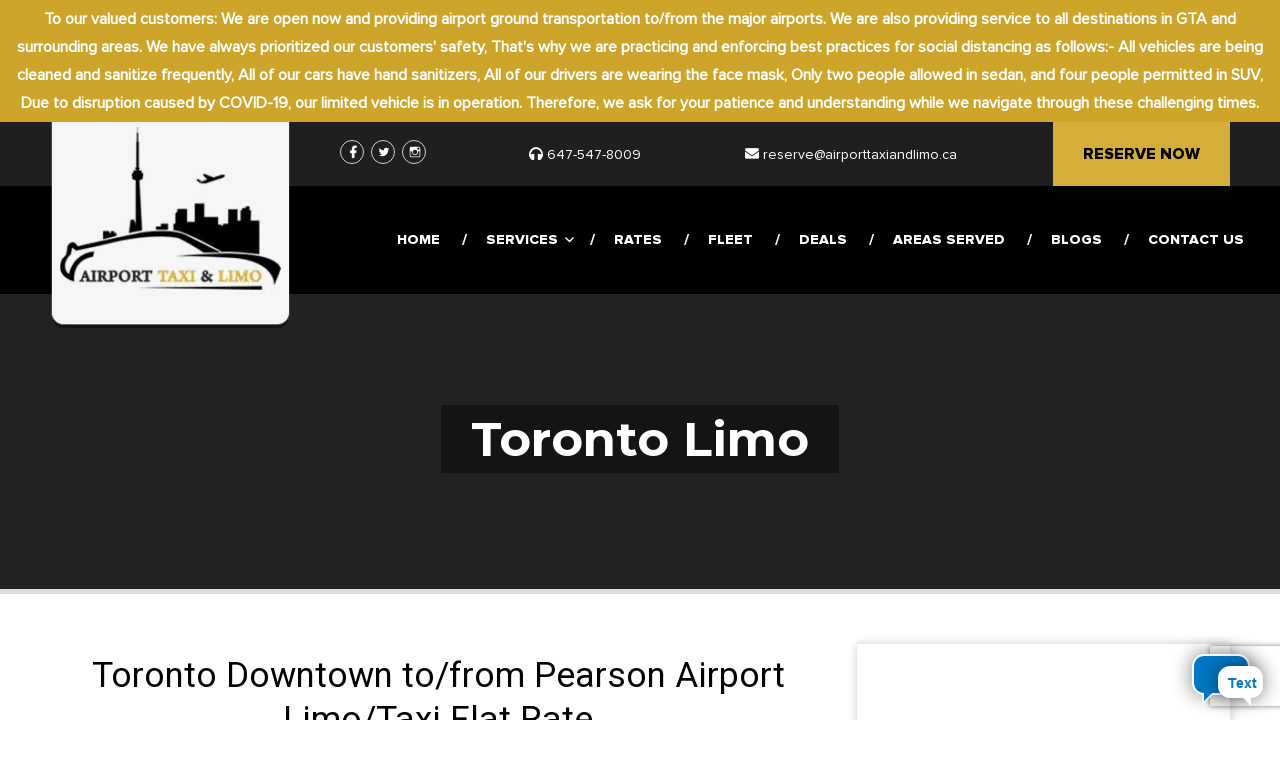

--- FILE ---
content_type: text/html; charset=utf-8
request_url: https://www.google.com/recaptcha/api2/anchor?ar=1&k=6Lf_K_8UAAAAAHfi3Dh_iIwRahlDnpu7KKn1OiGM&co=aHR0cHM6Ly9haXJwb3J0dGF4aWFuZGxpbW8uY2E6NDQz&hl=en&v=7gg7H51Q-naNfhmCP3_R47ho&size=invisible&anchor-ms=20000&execute-ms=15000&cb=cad8qm4ni8uk
body_size: 48250
content:
<!DOCTYPE HTML><html dir="ltr" lang="en"><head><meta http-equiv="Content-Type" content="text/html; charset=UTF-8">
<meta http-equiv="X-UA-Compatible" content="IE=edge">
<title>reCAPTCHA</title>
<style type="text/css">
/* cyrillic-ext */
@font-face {
  font-family: 'Roboto';
  font-style: normal;
  font-weight: 400;
  font-stretch: 100%;
  src: url(//fonts.gstatic.com/s/roboto/v48/KFO7CnqEu92Fr1ME7kSn66aGLdTylUAMa3GUBHMdazTgWw.woff2) format('woff2');
  unicode-range: U+0460-052F, U+1C80-1C8A, U+20B4, U+2DE0-2DFF, U+A640-A69F, U+FE2E-FE2F;
}
/* cyrillic */
@font-face {
  font-family: 'Roboto';
  font-style: normal;
  font-weight: 400;
  font-stretch: 100%;
  src: url(//fonts.gstatic.com/s/roboto/v48/KFO7CnqEu92Fr1ME7kSn66aGLdTylUAMa3iUBHMdazTgWw.woff2) format('woff2');
  unicode-range: U+0301, U+0400-045F, U+0490-0491, U+04B0-04B1, U+2116;
}
/* greek-ext */
@font-face {
  font-family: 'Roboto';
  font-style: normal;
  font-weight: 400;
  font-stretch: 100%;
  src: url(//fonts.gstatic.com/s/roboto/v48/KFO7CnqEu92Fr1ME7kSn66aGLdTylUAMa3CUBHMdazTgWw.woff2) format('woff2');
  unicode-range: U+1F00-1FFF;
}
/* greek */
@font-face {
  font-family: 'Roboto';
  font-style: normal;
  font-weight: 400;
  font-stretch: 100%;
  src: url(//fonts.gstatic.com/s/roboto/v48/KFO7CnqEu92Fr1ME7kSn66aGLdTylUAMa3-UBHMdazTgWw.woff2) format('woff2');
  unicode-range: U+0370-0377, U+037A-037F, U+0384-038A, U+038C, U+038E-03A1, U+03A3-03FF;
}
/* math */
@font-face {
  font-family: 'Roboto';
  font-style: normal;
  font-weight: 400;
  font-stretch: 100%;
  src: url(//fonts.gstatic.com/s/roboto/v48/KFO7CnqEu92Fr1ME7kSn66aGLdTylUAMawCUBHMdazTgWw.woff2) format('woff2');
  unicode-range: U+0302-0303, U+0305, U+0307-0308, U+0310, U+0312, U+0315, U+031A, U+0326-0327, U+032C, U+032F-0330, U+0332-0333, U+0338, U+033A, U+0346, U+034D, U+0391-03A1, U+03A3-03A9, U+03B1-03C9, U+03D1, U+03D5-03D6, U+03F0-03F1, U+03F4-03F5, U+2016-2017, U+2034-2038, U+203C, U+2040, U+2043, U+2047, U+2050, U+2057, U+205F, U+2070-2071, U+2074-208E, U+2090-209C, U+20D0-20DC, U+20E1, U+20E5-20EF, U+2100-2112, U+2114-2115, U+2117-2121, U+2123-214F, U+2190, U+2192, U+2194-21AE, U+21B0-21E5, U+21F1-21F2, U+21F4-2211, U+2213-2214, U+2216-22FF, U+2308-230B, U+2310, U+2319, U+231C-2321, U+2336-237A, U+237C, U+2395, U+239B-23B7, U+23D0, U+23DC-23E1, U+2474-2475, U+25AF, U+25B3, U+25B7, U+25BD, U+25C1, U+25CA, U+25CC, U+25FB, U+266D-266F, U+27C0-27FF, U+2900-2AFF, U+2B0E-2B11, U+2B30-2B4C, U+2BFE, U+3030, U+FF5B, U+FF5D, U+1D400-1D7FF, U+1EE00-1EEFF;
}
/* symbols */
@font-face {
  font-family: 'Roboto';
  font-style: normal;
  font-weight: 400;
  font-stretch: 100%;
  src: url(//fonts.gstatic.com/s/roboto/v48/KFO7CnqEu92Fr1ME7kSn66aGLdTylUAMaxKUBHMdazTgWw.woff2) format('woff2');
  unicode-range: U+0001-000C, U+000E-001F, U+007F-009F, U+20DD-20E0, U+20E2-20E4, U+2150-218F, U+2190, U+2192, U+2194-2199, U+21AF, U+21E6-21F0, U+21F3, U+2218-2219, U+2299, U+22C4-22C6, U+2300-243F, U+2440-244A, U+2460-24FF, U+25A0-27BF, U+2800-28FF, U+2921-2922, U+2981, U+29BF, U+29EB, U+2B00-2BFF, U+4DC0-4DFF, U+FFF9-FFFB, U+10140-1018E, U+10190-1019C, U+101A0, U+101D0-101FD, U+102E0-102FB, U+10E60-10E7E, U+1D2C0-1D2D3, U+1D2E0-1D37F, U+1F000-1F0FF, U+1F100-1F1AD, U+1F1E6-1F1FF, U+1F30D-1F30F, U+1F315, U+1F31C, U+1F31E, U+1F320-1F32C, U+1F336, U+1F378, U+1F37D, U+1F382, U+1F393-1F39F, U+1F3A7-1F3A8, U+1F3AC-1F3AF, U+1F3C2, U+1F3C4-1F3C6, U+1F3CA-1F3CE, U+1F3D4-1F3E0, U+1F3ED, U+1F3F1-1F3F3, U+1F3F5-1F3F7, U+1F408, U+1F415, U+1F41F, U+1F426, U+1F43F, U+1F441-1F442, U+1F444, U+1F446-1F449, U+1F44C-1F44E, U+1F453, U+1F46A, U+1F47D, U+1F4A3, U+1F4B0, U+1F4B3, U+1F4B9, U+1F4BB, U+1F4BF, U+1F4C8-1F4CB, U+1F4D6, U+1F4DA, U+1F4DF, U+1F4E3-1F4E6, U+1F4EA-1F4ED, U+1F4F7, U+1F4F9-1F4FB, U+1F4FD-1F4FE, U+1F503, U+1F507-1F50B, U+1F50D, U+1F512-1F513, U+1F53E-1F54A, U+1F54F-1F5FA, U+1F610, U+1F650-1F67F, U+1F687, U+1F68D, U+1F691, U+1F694, U+1F698, U+1F6AD, U+1F6B2, U+1F6B9-1F6BA, U+1F6BC, U+1F6C6-1F6CF, U+1F6D3-1F6D7, U+1F6E0-1F6EA, U+1F6F0-1F6F3, U+1F6F7-1F6FC, U+1F700-1F7FF, U+1F800-1F80B, U+1F810-1F847, U+1F850-1F859, U+1F860-1F887, U+1F890-1F8AD, U+1F8B0-1F8BB, U+1F8C0-1F8C1, U+1F900-1F90B, U+1F93B, U+1F946, U+1F984, U+1F996, U+1F9E9, U+1FA00-1FA6F, U+1FA70-1FA7C, U+1FA80-1FA89, U+1FA8F-1FAC6, U+1FACE-1FADC, U+1FADF-1FAE9, U+1FAF0-1FAF8, U+1FB00-1FBFF;
}
/* vietnamese */
@font-face {
  font-family: 'Roboto';
  font-style: normal;
  font-weight: 400;
  font-stretch: 100%;
  src: url(//fonts.gstatic.com/s/roboto/v48/KFO7CnqEu92Fr1ME7kSn66aGLdTylUAMa3OUBHMdazTgWw.woff2) format('woff2');
  unicode-range: U+0102-0103, U+0110-0111, U+0128-0129, U+0168-0169, U+01A0-01A1, U+01AF-01B0, U+0300-0301, U+0303-0304, U+0308-0309, U+0323, U+0329, U+1EA0-1EF9, U+20AB;
}
/* latin-ext */
@font-face {
  font-family: 'Roboto';
  font-style: normal;
  font-weight: 400;
  font-stretch: 100%;
  src: url(//fonts.gstatic.com/s/roboto/v48/KFO7CnqEu92Fr1ME7kSn66aGLdTylUAMa3KUBHMdazTgWw.woff2) format('woff2');
  unicode-range: U+0100-02BA, U+02BD-02C5, U+02C7-02CC, U+02CE-02D7, U+02DD-02FF, U+0304, U+0308, U+0329, U+1D00-1DBF, U+1E00-1E9F, U+1EF2-1EFF, U+2020, U+20A0-20AB, U+20AD-20C0, U+2113, U+2C60-2C7F, U+A720-A7FF;
}
/* latin */
@font-face {
  font-family: 'Roboto';
  font-style: normal;
  font-weight: 400;
  font-stretch: 100%;
  src: url(//fonts.gstatic.com/s/roboto/v48/KFO7CnqEu92Fr1ME7kSn66aGLdTylUAMa3yUBHMdazQ.woff2) format('woff2');
  unicode-range: U+0000-00FF, U+0131, U+0152-0153, U+02BB-02BC, U+02C6, U+02DA, U+02DC, U+0304, U+0308, U+0329, U+2000-206F, U+20AC, U+2122, U+2191, U+2193, U+2212, U+2215, U+FEFF, U+FFFD;
}
/* cyrillic-ext */
@font-face {
  font-family: 'Roboto';
  font-style: normal;
  font-weight: 500;
  font-stretch: 100%;
  src: url(//fonts.gstatic.com/s/roboto/v48/KFO7CnqEu92Fr1ME7kSn66aGLdTylUAMa3GUBHMdazTgWw.woff2) format('woff2');
  unicode-range: U+0460-052F, U+1C80-1C8A, U+20B4, U+2DE0-2DFF, U+A640-A69F, U+FE2E-FE2F;
}
/* cyrillic */
@font-face {
  font-family: 'Roboto';
  font-style: normal;
  font-weight: 500;
  font-stretch: 100%;
  src: url(//fonts.gstatic.com/s/roboto/v48/KFO7CnqEu92Fr1ME7kSn66aGLdTylUAMa3iUBHMdazTgWw.woff2) format('woff2');
  unicode-range: U+0301, U+0400-045F, U+0490-0491, U+04B0-04B1, U+2116;
}
/* greek-ext */
@font-face {
  font-family: 'Roboto';
  font-style: normal;
  font-weight: 500;
  font-stretch: 100%;
  src: url(//fonts.gstatic.com/s/roboto/v48/KFO7CnqEu92Fr1ME7kSn66aGLdTylUAMa3CUBHMdazTgWw.woff2) format('woff2');
  unicode-range: U+1F00-1FFF;
}
/* greek */
@font-face {
  font-family: 'Roboto';
  font-style: normal;
  font-weight: 500;
  font-stretch: 100%;
  src: url(//fonts.gstatic.com/s/roboto/v48/KFO7CnqEu92Fr1ME7kSn66aGLdTylUAMa3-UBHMdazTgWw.woff2) format('woff2');
  unicode-range: U+0370-0377, U+037A-037F, U+0384-038A, U+038C, U+038E-03A1, U+03A3-03FF;
}
/* math */
@font-face {
  font-family: 'Roboto';
  font-style: normal;
  font-weight: 500;
  font-stretch: 100%;
  src: url(//fonts.gstatic.com/s/roboto/v48/KFO7CnqEu92Fr1ME7kSn66aGLdTylUAMawCUBHMdazTgWw.woff2) format('woff2');
  unicode-range: U+0302-0303, U+0305, U+0307-0308, U+0310, U+0312, U+0315, U+031A, U+0326-0327, U+032C, U+032F-0330, U+0332-0333, U+0338, U+033A, U+0346, U+034D, U+0391-03A1, U+03A3-03A9, U+03B1-03C9, U+03D1, U+03D5-03D6, U+03F0-03F1, U+03F4-03F5, U+2016-2017, U+2034-2038, U+203C, U+2040, U+2043, U+2047, U+2050, U+2057, U+205F, U+2070-2071, U+2074-208E, U+2090-209C, U+20D0-20DC, U+20E1, U+20E5-20EF, U+2100-2112, U+2114-2115, U+2117-2121, U+2123-214F, U+2190, U+2192, U+2194-21AE, U+21B0-21E5, U+21F1-21F2, U+21F4-2211, U+2213-2214, U+2216-22FF, U+2308-230B, U+2310, U+2319, U+231C-2321, U+2336-237A, U+237C, U+2395, U+239B-23B7, U+23D0, U+23DC-23E1, U+2474-2475, U+25AF, U+25B3, U+25B7, U+25BD, U+25C1, U+25CA, U+25CC, U+25FB, U+266D-266F, U+27C0-27FF, U+2900-2AFF, U+2B0E-2B11, U+2B30-2B4C, U+2BFE, U+3030, U+FF5B, U+FF5D, U+1D400-1D7FF, U+1EE00-1EEFF;
}
/* symbols */
@font-face {
  font-family: 'Roboto';
  font-style: normal;
  font-weight: 500;
  font-stretch: 100%;
  src: url(//fonts.gstatic.com/s/roboto/v48/KFO7CnqEu92Fr1ME7kSn66aGLdTylUAMaxKUBHMdazTgWw.woff2) format('woff2');
  unicode-range: U+0001-000C, U+000E-001F, U+007F-009F, U+20DD-20E0, U+20E2-20E4, U+2150-218F, U+2190, U+2192, U+2194-2199, U+21AF, U+21E6-21F0, U+21F3, U+2218-2219, U+2299, U+22C4-22C6, U+2300-243F, U+2440-244A, U+2460-24FF, U+25A0-27BF, U+2800-28FF, U+2921-2922, U+2981, U+29BF, U+29EB, U+2B00-2BFF, U+4DC0-4DFF, U+FFF9-FFFB, U+10140-1018E, U+10190-1019C, U+101A0, U+101D0-101FD, U+102E0-102FB, U+10E60-10E7E, U+1D2C0-1D2D3, U+1D2E0-1D37F, U+1F000-1F0FF, U+1F100-1F1AD, U+1F1E6-1F1FF, U+1F30D-1F30F, U+1F315, U+1F31C, U+1F31E, U+1F320-1F32C, U+1F336, U+1F378, U+1F37D, U+1F382, U+1F393-1F39F, U+1F3A7-1F3A8, U+1F3AC-1F3AF, U+1F3C2, U+1F3C4-1F3C6, U+1F3CA-1F3CE, U+1F3D4-1F3E0, U+1F3ED, U+1F3F1-1F3F3, U+1F3F5-1F3F7, U+1F408, U+1F415, U+1F41F, U+1F426, U+1F43F, U+1F441-1F442, U+1F444, U+1F446-1F449, U+1F44C-1F44E, U+1F453, U+1F46A, U+1F47D, U+1F4A3, U+1F4B0, U+1F4B3, U+1F4B9, U+1F4BB, U+1F4BF, U+1F4C8-1F4CB, U+1F4D6, U+1F4DA, U+1F4DF, U+1F4E3-1F4E6, U+1F4EA-1F4ED, U+1F4F7, U+1F4F9-1F4FB, U+1F4FD-1F4FE, U+1F503, U+1F507-1F50B, U+1F50D, U+1F512-1F513, U+1F53E-1F54A, U+1F54F-1F5FA, U+1F610, U+1F650-1F67F, U+1F687, U+1F68D, U+1F691, U+1F694, U+1F698, U+1F6AD, U+1F6B2, U+1F6B9-1F6BA, U+1F6BC, U+1F6C6-1F6CF, U+1F6D3-1F6D7, U+1F6E0-1F6EA, U+1F6F0-1F6F3, U+1F6F7-1F6FC, U+1F700-1F7FF, U+1F800-1F80B, U+1F810-1F847, U+1F850-1F859, U+1F860-1F887, U+1F890-1F8AD, U+1F8B0-1F8BB, U+1F8C0-1F8C1, U+1F900-1F90B, U+1F93B, U+1F946, U+1F984, U+1F996, U+1F9E9, U+1FA00-1FA6F, U+1FA70-1FA7C, U+1FA80-1FA89, U+1FA8F-1FAC6, U+1FACE-1FADC, U+1FADF-1FAE9, U+1FAF0-1FAF8, U+1FB00-1FBFF;
}
/* vietnamese */
@font-face {
  font-family: 'Roboto';
  font-style: normal;
  font-weight: 500;
  font-stretch: 100%;
  src: url(//fonts.gstatic.com/s/roboto/v48/KFO7CnqEu92Fr1ME7kSn66aGLdTylUAMa3OUBHMdazTgWw.woff2) format('woff2');
  unicode-range: U+0102-0103, U+0110-0111, U+0128-0129, U+0168-0169, U+01A0-01A1, U+01AF-01B0, U+0300-0301, U+0303-0304, U+0308-0309, U+0323, U+0329, U+1EA0-1EF9, U+20AB;
}
/* latin-ext */
@font-face {
  font-family: 'Roboto';
  font-style: normal;
  font-weight: 500;
  font-stretch: 100%;
  src: url(//fonts.gstatic.com/s/roboto/v48/KFO7CnqEu92Fr1ME7kSn66aGLdTylUAMa3KUBHMdazTgWw.woff2) format('woff2');
  unicode-range: U+0100-02BA, U+02BD-02C5, U+02C7-02CC, U+02CE-02D7, U+02DD-02FF, U+0304, U+0308, U+0329, U+1D00-1DBF, U+1E00-1E9F, U+1EF2-1EFF, U+2020, U+20A0-20AB, U+20AD-20C0, U+2113, U+2C60-2C7F, U+A720-A7FF;
}
/* latin */
@font-face {
  font-family: 'Roboto';
  font-style: normal;
  font-weight: 500;
  font-stretch: 100%;
  src: url(//fonts.gstatic.com/s/roboto/v48/KFO7CnqEu92Fr1ME7kSn66aGLdTylUAMa3yUBHMdazQ.woff2) format('woff2');
  unicode-range: U+0000-00FF, U+0131, U+0152-0153, U+02BB-02BC, U+02C6, U+02DA, U+02DC, U+0304, U+0308, U+0329, U+2000-206F, U+20AC, U+2122, U+2191, U+2193, U+2212, U+2215, U+FEFF, U+FFFD;
}
/* cyrillic-ext */
@font-face {
  font-family: 'Roboto';
  font-style: normal;
  font-weight: 900;
  font-stretch: 100%;
  src: url(//fonts.gstatic.com/s/roboto/v48/KFO7CnqEu92Fr1ME7kSn66aGLdTylUAMa3GUBHMdazTgWw.woff2) format('woff2');
  unicode-range: U+0460-052F, U+1C80-1C8A, U+20B4, U+2DE0-2DFF, U+A640-A69F, U+FE2E-FE2F;
}
/* cyrillic */
@font-face {
  font-family: 'Roboto';
  font-style: normal;
  font-weight: 900;
  font-stretch: 100%;
  src: url(//fonts.gstatic.com/s/roboto/v48/KFO7CnqEu92Fr1ME7kSn66aGLdTylUAMa3iUBHMdazTgWw.woff2) format('woff2');
  unicode-range: U+0301, U+0400-045F, U+0490-0491, U+04B0-04B1, U+2116;
}
/* greek-ext */
@font-face {
  font-family: 'Roboto';
  font-style: normal;
  font-weight: 900;
  font-stretch: 100%;
  src: url(//fonts.gstatic.com/s/roboto/v48/KFO7CnqEu92Fr1ME7kSn66aGLdTylUAMa3CUBHMdazTgWw.woff2) format('woff2');
  unicode-range: U+1F00-1FFF;
}
/* greek */
@font-face {
  font-family: 'Roboto';
  font-style: normal;
  font-weight: 900;
  font-stretch: 100%;
  src: url(//fonts.gstatic.com/s/roboto/v48/KFO7CnqEu92Fr1ME7kSn66aGLdTylUAMa3-UBHMdazTgWw.woff2) format('woff2');
  unicode-range: U+0370-0377, U+037A-037F, U+0384-038A, U+038C, U+038E-03A1, U+03A3-03FF;
}
/* math */
@font-face {
  font-family: 'Roboto';
  font-style: normal;
  font-weight: 900;
  font-stretch: 100%;
  src: url(//fonts.gstatic.com/s/roboto/v48/KFO7CnqEu92Fr1ME7kSn66aGLdTylUAMawCUBHMdazTgWw.woff2) format('woff2');
  unicode-range: U+0302-0303, U+0305, U+0307-0308, U+0310, U+0312, U+0315, U+031A, U+0326-0327, U+032C, U+032F-0330, U+0332-0333, U+0338, U+033A, U+0346, U+034D, U+0391-03A1, U+03A3-03A9, U+03B1-03C9, U+03D1, U+03D5-03D6, U+03F0-03F1, U+03F4-03F5, U+2016-2017, U+2034-2038, U+203C, U+2040, U+2043, U+2047, U+2050, U+2057, U+205F, U+2070-2071, U+2074-208E, U+2090-209C, U+20D0-20DC, U+20E1, U+20E5-20EF, U+2100-2112, U+2114-2115, U+2117-2121, U+2123-214F, U+2190, U+2192, U+2194-21AE, U+21B0-21E5, U+21F1-21F2, U+21F4-2211, U+2213-2214, U+2216-22FF, U+2308-230B, U+2310, U+2319, U+231C-2321, U+2336-237A, U+237C, U+2395, U+239B-23B7, U+23D0, U+23DC-23E1, U+2474-2475, U+25AF, U+25B3, U+25B7, U+25BD, U+25C1, U+25CA, U+25CC, U+25FB, U+266D-266F, U+27C0-27FF, U+2900-2AFF, U+2B0E-2B11, U+2B30-2B4C, U+2BFE, U+3030, U+FF5B, U+FF5D, U+1D400-1D7FF, U+1EE00-1EEFF;
}
/* symbols */
@font-face {
  font-family: 'Roboto';
  font-style: normal;
  font-weight: 900;
  font-stretch: 100%;
  src: url(//fonts.gstatic.com/s/roboto/v48/KFO7CnqEu92Fr1ME7kSn66aGLdTylUAMaxKUBHMdazTgWw.woff2) format('woff2');
  unicode-range: U+0001-000C, U+000E-001F, U+007F-009F, U+20DD-20E0, U+20E2-20E4, U+2150-218F, U+2190, U+2192, U+2194-2199, U+21AF, U+21E6-21F0, U+21F3, U+2218-2219, U+2299, U+22C4-22C6, U+2300-243F, U+2440-244A, U+2460-24FF, U+25A0-27BF, U+2800-28FF, U+2921-2922, U+2981, U+29BF, U+29EB, U+2B00-2BFF, U+4DC0-4DFF, U+FFF9-FFFB, U+10140-1018E, U+10190-1019C, U+101A0, U+101D0-101FD, U+102E0-102FB, U+10E60-10E7E, U+1D2C0-1D2D3, U+1D2E0-1D37F, U+1F000-1F0FF, U+1F100-1F1AD, U+1F1E6-1F1FF, U+1F30D-1F30F, U+1F315, U+1F31C, U+1F31E, U+1F320-1F32C, U+1F336, U+1F378, U+1F37D, U+1F382, U+1F393-1F39F, U+1F3A7-1F3A8, U+1F3AC-1F3AF, U+1F3C2, U+1F3C4-1F3C6, U+1F3CA-1F3CE, U+1F3D4-1F3E0, U+1F3ED, U+1F3F1-1F3F3, U+1F3F5-1F3F7, U+1F408, U+1F415, U+1F41F, U+1F426, U+1F43F, U+1F441-1F442, U+1F444, U+1F446-1F449, U+1F44C-1F44E, U+1F453, U+1F46A, U+1F47D, U+1F4A3, U+1F4B0, U+1F4B3, U+1F4B9, U+1F4BB, U+1F4BF, U+1F4C8-1F4CB, U+1F4D6, U+1F4DA, U+1F4DF, U+1F4E3-1F4E6, U+1F4EA-1F4ED, U+1F4F7, U+1F4F9-1F4FB, U+1F4FD-1F4FE, U+1F503, U+1F507-1F50B, U+1F50D, U+1F512-1F513, U+1F53E-1F54A, U+1F54F-1F5FA, U+1F610, U+1F650-1F67F, U+1F687, U+1F68D, U+1F691, U+1F694, U+1F698, U+1F6AD, U+1F6B2, U+1F6B9-1F6BA, U+1F6BC, U+1F6C6-1F6CF, U+1F6D3-1F6D7, U+1F6E0-1F6EA, U+1F6F0-1F6F3, U+1F6F7-1F6FC, U+1F700-1F7FF, U+1F800-1F80B, U+1F810-1F847, U+1F850-1F859, U+1F860-1F887, U+1F890-1F8AD, U+1F8B0-1F8BB, U+1F8C0-1F8C1, U+1F900-1F90B, U+1F93B, U+1F946, U+1F984, U+1F996, U+1F9E9, U+1FA00-1FA6F, U+1FA70-1FA7C, U+1FA80-1FA89, U+1FA8F-1FAC6, U+1FACE-1FADC, U+1FADF-1FAE9, U+1FAF0-1FAF8, U+1FB00-1FBFF;
}
/* vietnamese */
@font-face {
  font-family: 'Roboto';
  font-style: normal;
  font-weight: 900;
  font-stretch: 100%;
  src: url(//fonts.gstatic.com/s/roboto/v48/KFO7CnqEu92Fr1ME7kSn66aGLdTylUAMa3OUBHMdazTgWw.woff2) format('woff2');
  unicode-range: U+0102-0103, U+0110-0111, U+0128-0129, U+0168-0169, U+01A0-01A1, U+01AF-01B0, U+0300-0301, U+0303-0304, U+0308-0309, U+0323, U+0329, U+1EA0-1EF9, U+20AB;
}
/* latin-ext */
@font-face {
  font-family: 'Roboto';
  font-style: normal;
  font-weight: 900;
  font-stretch: 100%;
  src: url(//fonts.gstatic.com/s/roboto/v48/KFO7CnqEu92Fr1ME7kSn66aGLdTylUAMa3KUBHMdazTgWw.woff2) format('woff2');
  unicode-range: U+0100-02BA, U+02BD-02C5, U+02C7-02CC, U+02CE-02D7, U+02DD-02FF, U+0304, U+0308, U+0329, U+1D00-1DBF, U+1E00-1E9F, U+1EF2-1EFF, U+2020, U+20A0-20AB, U+20AD-20C0, U+2113, U+2C60-2C7F, U+A720-A7FF;
}
/* latin */
@font-face {
  font-family: 'Roboto';
  font-style: normal;
  font-weight: 900;
  font-stretch: 100%;
  src: url(//fonts.gstatic.com/s/roboto/v48/KFO7CnqEu92Fr1ME7kSn66aGLdTylUAMa3yUBHMdazQ.woff2) format('woff2');
  unicode-range: U+0000-00FF, U+0131, U+0152-0153, U+02BB-02BC, U+02C6, U+02DA, U+02DC, U+0304, U+0308, U+0329, U+2000-206F, U+20AC, U+2122, U+2191, U+2193, U+2212, U+2215, U+FEFF, U+FFFD;
}

</style>
<link rel="stylesheet" type="text/css" href="https://www.gstatic.com/recaptcha/releases/7gg7H51Q-naNfhmCP3_R47ho/styles__ltr.css">
<script nonce="h7u-6cTl6N09uFaLCay0mw" type="text/javascript">window['__recaptcha_api'] = 'https://www.google.com/recaptcha/api2/';</script>
<script type="text/javascript" src="https://www.gstatic.com/recaptcha/releases/7gg7H51Q-naNfhmCP3_R47ho/recaptcha__en.js" nonce="h7u-6cTl6N09uFaLCay0mw">
      
    </script></head>
<body><div id="rc-anchor-alert" class="rc-anchor-alert"></div>
<input type="hidden" id="recaptcha-token" value="[base64]">
<script type="text/javascript" nonce="h7u-6cTl6N09uFaLCay0mw">
      recaptcha.anchor.Main.init("[\x22ainput\x22,[\x22bgdata\x22,\x22\x22,\[base64]/[base64]/[base64]/[base64]/[base64]/[base64]/[base64]/[base64]/[base64]/[base64]\\u003d\x22,\[base64]\x22,\x22wow3w4cJMUzDjMOgw69/FHbCg8KJdSPDpngIwrDCoyzCt0DDrz84wq7DiC/DvBVaJHhkw7rCuD/ClsK1XRNmTcOxHVbCqMOLw7XDpg3CucK2U1lrw7JGwqpFTSbCgj/[base64]/CjcOQwrjCicOCwq0QV8KJch/CuUDDmsOHwohtIcK/LX3CqjfDisOaw4bDisKNVgPCl8KBHTPCvn42WsOQwqPDrsKfw4oAB1lLZHLCgsKcw6gydsOjF2vDuMK7YHvCr8Opw7FDYsKZE8KjR8KeLsKZwqpfwoDCnAAbwqtlw5/DgRhgwojCrmo/[base64]/CtsOnwpPCoTrCngnDgBUdw6LDosKjw4Qxw4pkfUTCm8Kfw63Dn8OGR8OYDsO5wrpRw5gKWRrDgsKiwrnCliA3f2jCvsOAacK0w7RywrHCuUBNKMOKMsKXclPCjm8SDG/DrkPDv8OzwqAddMK9ZMKJw59qOsK4P8Otw5nCo2fCgcOOw7o1bMOPYSk+GsO7w7nCt8ORw4TCg1Naw557wp3CsHYeOAF/[base64]/A1snw4rDhT1peALCoUZFwrfClcOjwrFTDMOXwqHDgnAZKMKKMhjCvlnDhmUdwpfCpsKQBQ4Yw4nDrAvCksO4EcK0w6oxwpUTw6ozU8KuP8O8w7/DvMK+PwJSwo/DocKnw7Y2RcK6w5vCrSjCrsOjw44uw6HDncKWwoPClcKCwpPDsMOlwpl7w77DmcOZQl4mZ8KywrHDocOtw5QVaTMow7pTXG/[base64]/WCckVynDgV/DsQwMwrIwwqsvfcKAwp1qw49dwqxjd8OMZW8uODbCvkjCtTYzXBAyURnCocKewo47w5LDo8KVw5dswofDqMKKLiNAwr7CnCTDtXB1LsKIbcKpwr/Ch8KKwpzDrsOYV07DoMOEZnvDiAlFaUZzwqlewoE0w6/CnMK3wqDCvsKTwqUOWhTDkWULw6PChsKZdCVKw55Cw5pzw7nDicKQw6LDisKtUzxDw69sw6F5dDzCgsKvw7cYwpBowqk+Uh3DoMKEPSc/EAjCtsKAMsOtwqDDlMOdLsKew5MBGsO/wqUOwpvCjcK2SkFtwrknw5dCw6Ifw4fDlsODScKSwpZvJ1DCuW4DwpAUaD4pwrAtw6DCtMOpwqDDv8KVw6MKwrtWHFnCu8KpwojDq2TCrMOzcMORwr/CmMKnC8KyNMO1FgDCpMKqVivDhMOyGsKfaDjCosOAU8Kfw48KQMOew4nDtkMowpUqWmg+wobDij7DiMOfwr/DrsK3PTksw5LDtsONwr/CslvCkQtiwplYZ8ODQMO/wqfCn8KgwrrCoGbClsOLWcKFDcKJwovDtWNpT0hZSsKgSMKqO8K+wo/CjMObw6cQw4BFw4nCryUqwrnCrHnDp1XCkGTCuEwYw5HDq8KkBMK3woNEQh8IwrvChsOWPHvCpUJzw5I0w4l3GsKPWmcKdcKYH03Dohhzwpgdwq3DjcOTS8K3E8OWwoFxw4zCgMK1RcKoesKTYcKMHH8OwrnCisKDLSjCn0/[base64]/DmynDgWNDw71ETMKLw57CjlfDtcKKwrnCqsKEw5czVsOGwo04SMKjfsKkFcKSwqvDu3F8w6N9TnkHMWcBdzvDvsK/[base64]/Cv0TDtAItwrIELXnDuD3DqUIKOcOaw5PCtEPDucO4YVpBw4lnUCVmwrjDisO8w44JwoELw59pwqLDvzsMbVzCog8nV8K/[base64]/ClsO8wprCl8KMwrPDn8KkZnjCgGIWFMK1wr3DlGszwpF0bVPCiCk1w7jCisOVUxvCusOnRcO/w4LDkTkTNsKCwpXDuCN8G8O/w6YnwpNiw4HDngjDqRptNcOkw6YGw4waw7Q+TsOeVxHDtsK5wocXH8KhOcKVKUnCqMKBDQ95w7hkw7HDpcKYHCzDjsO6ZcKwO8K/c8OQCcKdNsOCw47CjAtHw4h3YcOXa8Knw7F4wol3d8O+RcK5XsOwLsKlwrspO2PCuHDDmcOYwo/Dp8OFY8KLw7vDisOJw5BHKsKnAsOZw7Jkwpgpw5REwoJ4wovCqMOdwoHDkgFWRsKxKcKPw7hWwoHDosKSwoo4AC1Ew4LDrUVzGCjCqU0/OsKKw48UwojCqTR3wpzDoS/Dp8KMwpfDpMORw5jCv8KzwoJ3TMKjJxjCqcOOAMKWdcKfwo8iw43DnmsBwqjDkChRw4LDjyxnfQ3DnlLCrcKWwoLDtMO7w4AdTCFWwrPCm8K8Y8Kdw5NqwrvCrMOLw4HDvcKwNsO8wrnCj3oiw5ckbww/wrkdVcOSAmJ2w74pwonCqmQjw5TCn8KQFwMLdSbChwfCucOQw4nCkcKLwqRpOldqwqjDgTzCjcKmVmZgwqXCucKowrk9Dl0Kw4DDgl/CqcKhwpIuHcKQQ8KEw6HDvHrDq8KfwpxewpRhEsO+w50iSsKUw5jCqcKNwoPCrxrDtsKWwopGwoNvwoBiQMOfwotHwqjCmgAlWEHDsMO9w6UiZCAjw7DDiCnCsMKhw7IBw7jDphXDmx5iVmjDhlfDp3o2MULDoj/CkcKAwp7DmMKLw6IqcMOkXMOpw4PDnTrCiWTChRfDoDzDqmHChsKuw5ZLwrdHw6hbSyHCjMOiwp3DlcKlw6fCm2fDjcKCwqYXNS4/[base64]/[base64]/wrjCssOHwpnCojVUWEPCuBx6F8KYZnXDjAPDsnDChMKpe8Obw4rCv8O+dcOaXR7CpsOJw6N7w4BSRMODwp3CohnDr8KjYiVQwoxbwpHCkR7DvAjCmiwdwpN3PDfCjcOZwrzDjMK2c8O8wp7ClijDkwRfSCjChR8GRUV0wp/CsMOWCMKlw7VGw5nCvnzCpsO1TEDCqcOmwoXChkoLwohcwqHCkmXDk8OpwoojwrsiJCvDogTCl8KRw4QEw7rCpMOawpDCrcKUVQAGwqvCnRpOKG7CrcKRLMO2GsKFw6ZPSsKUK8KVwr8mHHxSTwlewrrDjHDDpiYgCsKiNW/CksOVPXDCgMOlP8OEwp0gIXzChBUtdTfDgmJAwpR0woXDgzUVw6wwfcKuen0UB8Oxw6Ykwp52dD1gCMKow5EfF8KzSsOSYMO2eH7Co8OJwrAnw6nDiMOTw4fDkcOycjHDh8KPIMOUPsKhICDDgSfDg8K/w4bCs8OTwphpwqTDuMO1w5/CkMOZZkNuF8KVwoFnw6/CnDhcVX/DlWcWUMOGw6jDrMOYw4gvYsODZMOYSMOCw4bCgQZUKcObw4rDrQXDjsOOQgM9wprDrRgNOsO3VGzCmsKRw6k9woRnwovDpiQQw6XDo8OYwqfDtGhWw4zDl8KbMDsewqnCvsOJdcKCwrFJIkBSw7cXwpPDslgvwo/[base64]/CiMOqw7XDvzbCvMKfFT/CmTnDmsKKwqQ4wokOHxnChsK9AT91V1l7DSLDjhpqw7HCkcOgBsOAS8KYeDszw6cNwonDu8Oww6xBHcKUwogBJ8Ohwo9Hw7kKOGwiw7LCisKxwpHChMK/JMO5wokSwpHDvcKuwrp6wp41wozDtxQ9RQXDgsK4dcK5w6NlQ8OPSMKXOCjDosOAMU88wq/[base64]/Dl2N5wrzDhsKSfw7DvUFbw43ClF/ClDBOG2TCoCgGES8SA8Khw4vDgRPDvsONQnw7w7lhwpbCvhYbGsKFZV/Dqi9Gw7HCsHtHR8OEwoDDgiZjSGjCrcKYTydXYwnCo0FPwqRVw7E3fVlfw7MnOMObeMKvJXYHDVVNw5fDssK2bHvDpSc3FyvCp2FtQcKnAMKvw4Bsemdpw5Ymw7fCgjrCsMKiwq9lZmTDg8KASVXCggc/[base64]/DmlVIw6XCpcKcwpRNHMOkwoPDncKEwpbDll7Ciw1ISTPCh8OqYyEUw6pZwo1+w77Dpk1zDsKTDFQjfxnCiMKxwrfDlEV0wpcKC3UhHBhyw5wWJiw2w6xKw4tJJRR4w6jDrMKYw5rDm8KAwqFwS8Kywp/CrMOEABnCrATDmsOCIsKXSsOxw4bDo8KedDkGYk/[base64]/Dv8KLw7UWTsK7e8O5w4lYwq3Dni7Cv8K8w4vDn1bCs0hHPFTDrMK0w4lQw7vCh0XDkcOyYcKMSMOkw4TCsMK+w5hzwrvDoQfClMOxwqPCrEDCjsK7M8OyLMOEVDrCksOcQsKsMEJGwo1zwqbDhUPDvcKBw51vwrwNb0J1w7vDrMOTw6/DisOHwpzDt8Kcw4oVwpdNI8KsSMOUw7/[base64]/[base64]/VsO5w5vDq8KkOg1NbMOLw4/CoG7DjiE8wpxhWcOhwpDCpMO3FTEDd8Odw5/DsXIxfcKsw6fDuwPDl8Ohw4xVYGBJwpfDg3LCrsOjw5wmw47DncKNwpLDqkpHImPCssKddcOYwpzCjMO7woA9w5HCsMKpKnrDmMOwITXCscKoX3PCgQDCs8OYWBHCiyXCnsKWw5tiYsOLQMKwcsKKAxXCocKJScO9R8K2S8Kzw67DjcKrW0h3w7/Di8KZAW7Cu8KbK8KKFcKowoY/wq08U8Kqw63CtsOdSsOyQCbCmkzDpcOIwq1Vw5xEw5N6wpzCrXTDmXrCm2TCgxjDucO+CcO8wozCrMKywoPDmcOuw7DDlH8ZKsOkSXbDvhprw73CvH91w55iOFDCqhTCkm3DucOCdcOxBMOmQsOcRRFCDFERwrpbMsK/w6TCvlpywohew5TCgcOPOcK9woQKw5PDmSLDhSdGEhDDh1jChTIzw5k7w6lIZk7CrMOdw5DChsK1w6Mvw77CpsOYw4pgw6obY8OhcsKhOsKja8Kvw6DCpsOJwonDrMKSJB0MLildwrfDr8KqA1/[base64]/DkcKBQ8O2wrLDsUnDrcOgK3PDjFY7fMOzwrjCosO/[base64]/H8KBw4vCgHkew7/CucKuwrEHw4DDrkcwL8OBZXnDj8KnFsO+w5Abw7gYMH7Dv8KELyHChz1SwqIeXMOywrvDlzDCj8Kxwrxpw7PCtTRvwoJjw5/DnRbChHbDpMKsw63CiSnDtsKlwqXCksOYwo0bw7TCtxQUcRFqwqNIJMKTbsOgb8KVwoArCgrCrn3Dsj3DvMKLMB7DksK0wqDCoiwyw7jDtcOEASXDnlJTR8OKRB/DmkQ8REt/BcO7IVkfeFDDlGfDjxTDucOWw7jCqsKkbsKEamzCtMKMOW1sQsOEw6Z7GkbDv1xRUcKnw5/Ci8K/[base64]/CvRFjw5bDlMK1cUR9w4DDgAAIwrTClHsIwqbCmcKkL8K9w4RIw5oDR8KoJTHDsMO/SsOiQwTDh1FwC3JbMn7DsmheQlPDtsOGHA0gw5tFwpkMAVc0D8OrwrLDuE7Cn8O+ey/[base64]/Em0yUTYGdsKTecK+w6LCtWTDnVIIw4fClGdZPkPDlwfDk8OFwojCv2sbXMOMwrAOwppuwqHDosOYwq0aS8OJPCs+wp1nw4fCi8KBei8uLQUhw4F/[base64]/DklDCoTdOw6nDucKIeQwgDsO+wqDCvgfCnBVswr7Dh3NmfMK3XlDCnw/DjsKdCcO+GTnDpcOPLcKce8KBw7jDsXENHl/DljgXw7t3wrrDrMKMc8KLFsKROsOxw7LDkMO8wpd4w7VXwqvDhG/CjzY2dlVHw4QSw7/CuwJ/XVwjCyp4woRoKkBbUcOAwqvCnn3DjCJbSsOkwoBRwoQMwp3DqsK2wqESLzXDssKlNAvCoAVdw5tJwoDCocO8ZMKyw6hywqzCoE5DDcObw63DpSXDrSrDpsKAw7dDwqpkM1QfwrrDk8KZwqDCsABoworDvMKNw7MZVVdLw63DugPCvn5Zw4/Dp1vDvBVgw4vDnyXCvmIRw6fCjyzDkcOQf8OxRMKawp/DqBXCmMOTJcOYfm9Swr7CtWLDnsKewprDrsOeQcOzwqXCvCZ6G8OAw5zDkMKfCsOkw5vCo8OaPMKywrIjw5lybC4SbcO6MMKKwrFpwqoBwphkb2tyKH/[base64]/wpp/w6sSMsKjXhzDtcKhBMOPwrV2fMOMw6HCq8KAYRXDjsKqwqZXw43Cg8O5fwUkE8KlworDpMKkwok4MFFeFDEywqLCtcKhw7nDncKTSMO3JMOKwoDDp8O9fUF6wpg4w5NVV1R1w7vCnzzCnkhhdsOgwp1xPEt2wr/Cv8KbRkTDt3E5bDxZa8KtYsKNwoDDtcOpw7I+NMOiwqvDgMOiwoorJW5yQMK5w6V/RcKUKTrClXjDrnA5dsOcw4DDrF0zXjokw7jDoRoGworDjCo4RmheNcObVXddwrTCuknCtMKNQcK5w6XDhm9swoxBdCoeehnDuMO6w41Uw63Dl8O4EQhAKsKLNF3ClVbCrMKTbWENJWXCq8O3LRhZIWYLw7lAw7/[base64]/CiMK+w67DocKSwpRrw6wjw59ZIx/CkGDDrcKlDTY8woxDYMKbKMKewolkaMK1w5Nzw4k4OBo5w695wow+fMOVclDCuxnDkX97w7LClMKUwpnCvsO6w4nClizDqHzDv8OTOsKxw7jCmMKMG8KOw4fCvzNWwo0/CsKJw68uwrBQwovCpMKkEcKkwqVswrEIWifDgMKtwpbDnDIowojDhcKZTcOLwoQTwpzDlErDn8KBw7DChsOKDDLDiijDlsOaw7gUwpPDp8KHwooVw5k6Ii/[base64]/DlH7CqyxkFjvDusKBwrTDucOtwqzDv8K6Lzl4w5Q/BcKDJXnDnMKBw61nw6/CnsK6JcOhwo/Du3g6wrfCh8Oiw6FBDEJrwqzDg8OtYEJBUXPDtMOiwonDg1JZFcKxwpfDgcOXwqrDr8KqCwDDkWrDjsKACsO6w6I/aXU+fD7DqkV6wpLDpHh5bsOPwqnCn8OcfiIfwpQKwqrDlwPCt0IpwpA/QMOrMjNQw43DmHzCsRxeU3jCkw5BfMKzL8O3wo/Ds3U+wp8pScOZw6TDosK9JcKLwq3DkMKdw5cYw48ZbcO3woPDqMKEQg9gZsO8McKcPsO/[base64]/CmGzDsgDCtMKRwqfDkcK3BsOQX0xfw4VcQhF8asOVPVPCqMK5VcKew4ZERD/[base64]/DnkjDqRY1XB/Cgj/[base64]/CscOKwocuw47DrMKIw4XCp0bDksOcwrEGai/[base64]/a8O/w43DocOWwrIVLMKPw5J+wpnCqMOuF8OowppQwpcoSm9KNT8Fwq3Cm8KtdcKFw4AUw7LDrMK4G8OBw7rCkCfChQvDmA8cwqU3JsO1wo/DrcKNw6PDmBPDtCgNNsKFXRVuw6fDrMKrYsOsw4pZw4J0woPDtSbDvMOTK8OXTH5gwplbwoEvZmtFw6x8w7jChxY1w5d9TcOMwoXDhcO4wrtDXMOKbCZOwocbecORw4bDigDDrXgeMSFlwp08wrnDicO/w4vDpcKxw73Dn8KAVMOPw6HDjX5aYcKJYcKAwpFKw6TDmsOIRHbDo8OMDCvCt8K4UMOqC31vw6PCnF3DiFPDrcOkw73DvsOmYV9GIMO0w5BFR1Fywp7DqDVOZMKVw4PCnsK/G1HCtTlgRz3CsQHDoMK/wojCmijCscKrw43Cmm7CiDLDjEBzQMOpMXw+HhzDjyFGQXsDwrDCv8OfD2thRDrCrsOfw58pAA4zWQfCrcOYwoPDq8O0w7vCrQ/DpcKWw6zCvW1Swr/Dt8Olwp3ClsKuUUDDh8KbwrNkw6Azw4TDu8O4w50pw7pxMAxBFcO2Ag7DrTvCjsOAasOgO8Kbw7/[base64]/CoQd3w6DClMKzTEzCmjMnRgDDhsOhTsKOJmvDuXvDlcObbcKqQ8KAwozDs1sxw6zDo8K2FXcfw5/Duy7DmWtIw7RGwonDvElebRrCghDCsxI8OX/DlQfDoVXCt3TDkQsJPFhEMEzCjQAGTjo4w6EWMcOGXQg+QkfCrlxrwqRzf8Oad8OmfUdoT8OiwqDCtXxIVcKQdMO/b8OXw4Ebw7hRw5DCrCQKwpVHwp3DvC3CgMOVFWLCiT0Gw4bCuMOkw5JJw5phw7EgMsKAwohjw4rClWDDiXwgYzlVw67CjMKoSMKqY8OdZsOrw73CpVzCv2/CnMKLZndfUmvCpVZcKcOwA1puWsKfLcKCNxcLFlM0aMK7w7wGw6x4w7jDocKLP8Ofwro/w4TDpVNew7FOXcKSwowjQ08Kw4ZcScOswqVueMKvw6bCrcODw7hcwoMQwp8nVCIQa8OfwrchQMKlw5vDvMOZw4VxMcO8HlFUw5AkBsK/[base64]/w5MTwqvDmx46w7xGwp4Uw4ILwovDnzLDrDDDncOpwo3Cn3o3wqXDpsO6GDBgwpHCpzrCiC/CgHbDsm1rwrQJw6k0w7QuFiJFGH5LI8OzAMKAwpgLw4bCpghdKh0Dw57CtMOYHsKGQAsmwp7DtsKBw7/DkMOvwqMIw77Dj8OhCcK2w6PCpMOOTgwCw6rCpmLCoBHCiGPCmBHCmlvCgngFcG84woZfw5jDiW19wqvCjcO2woDDt8OcwooewqwOSsOjwoB/[base64]/Dp8K1QwjCuHlawpIKwpDDmcKIOgXCoMOfw65Ww4PCtXHDlDnCh8KlBQwLUsK8ZMKNwpTDocKTesOTaRBLAiIOwo7CkXTCpcODwpPCrMOjfcO4EE7Ctxx4wprClcOPwrXDpsKIMDLDjWcrwrjCkcK1w59vRh/ClgkQw4xjw6bDlwBiZMO9SxPDr8K3wpl+dC8qa8KXwrAYw5HClsOdwog5wpzDohc0w6tyPcO7R8O6w49Pw6vDhsK7wr/CnE5oORXCon4iM8OAw5fDh2I/B8OlEsK8wo/Cqkl6Oy/DpsK6XCTCoBgJNMOdw6zDicKGMHzDvz7DgsKpP8KpXnnCp8O2bMOBwpjDnUBtwrvCo8OAV8KFYcOQwqvDpCtJGh/DuCvCkjltw40Gw5HCh8KKBcKua8KAw5xJJ2BGwrTCq8Kkw6DCpcOkwqw/CzpHHMOlFcOpwoVvWiFfwrFbw5PDnMOgw5AQwpLDiihiwo7CgWcUw5XDl8ODAXTDs8OxwppQwqTCoG/[base64]/DgTk5dMKATw99BMKQWcO+wrYnw4shwr/Ct8K+w7DCtGwyw5jDmF5JcsOKwpwkJcKkN2IHYMOMwoXDucOPw5LCvmfDhMKwwoXDmlXDpUrDtwDDkMKrOmrDiDPCjFTCr0A8wp1+w5Jgwq7DkmBEwr7CgSZawqrDvQfClU7CmhjDicKHw4Iyw7/DlMKiPCnCiijDtxhCMFjDp8O6wrjCocO2L8KDw6hkw4bDhyZ2woHCu38CR8KJw57CjsO+FMKHwoQ+wqnDuMOabMOHwpjCozfCosOxMU5BFBNww47CtxDCg8KwwqFUw4zChMK7wp/[base64]/BsKPwp7Dk1rCmSZ9w7bDuMOcw77DswPCrnEZw5cKe3/CtwFfasOnw7J8w4vDmcKeYCsALMOEDMOwwr7CgMK6w5XCicOcMTzDvMOUQMKvw4TDuwjCu8KNLxd2wr9Kw6/DrMKcw7FyFcKuZQrDr8KVw5LDtAfDjsOEKsOHwpBCdEcsNihOGQRIwpDDpsK6cW5Iw47CkDYhwptzUcKCw4nCgcKmw63CjVkWfCkcKxRSFGJ3w6DDhhMnB8KJw5lWw5/DjCxTeMO5CMKTZ8K7wq7Co8OXQUJddxvCnU1wK8O1LyfChgY/[base64]/ClyMPXzHDtXlYw73DoH7Ct8KAwr4mXcKQwrMZFh/[base64]/DpsOAw4pHw4vDocOrw4/DvUXCpcOOwqJbK8KKRUHCtcOjw4TDkhdCAcOLw5JYwpjDqEdNw5HDq8Kiw5nDg8Kpw6Abw7TCgsOYwqNyHAVkBk0yQVHCsTdrNW0iXQsTwpgRw5BDUsOrwpwVHBzDj8ODW8KQwpIbw48tw6XCocK7T3FRCGzDrU0EwqrCjAIPw7/[base64]/dU12FsOwD33DiMKPw6UowojCsMKVwrMRwrICwo3CvibDsGbCqMKmB8KsFk3DksKSFWfCi8KKL8Oew6g1wqV9RmAAw4Z4HQXDhcKSw5/Do0FlwohFSsK0BMOMO8K4wr4SFWxew5XDtcKgO8Olw7HCj8ORS11wQsOTw6DCqcK7wqzCksKAPhvCucO9w5fChXXDlxHCmxU7WRnDvsOtwq9aGcOgw6UFOMOBXMKRwrEHSzDCjF/[base64]/CvSdIVm7Ck3ggwpJqwoAxw5/CkMKrwrfDvcKnYcKCA2TDtFXDgUcLP8KEfsKOYQhBw4LDiy0BfcK8wpdJwpcmwqltwroPwr3DpcOAb8KjfcOYYXA3wq1mw4sZw5DDl3gLH27DqH19P0Bvw5NqGD8FwqRZECnDnsKDMwQaM248wqHCkAxuIcKQw6MlwoPDqcOfIgZzw5/DqGQuw5EARU3ChlIxEcOrw6k0w4HCvsO0CcOrCx/CunV2wojCmsK9QWcHw53DlWAkw6DCsnrCtMK1wr5OOcOSwqtHXcOcDSvDqgtiwrBiw50twoXCojXDosKzCXPDqxTDgSbDvgvCmEx0woQ/eXjCg37Don5eMMOcw5PDu8OcPVzDuGJGw5bDr8K7wrNsO13DnMKKfsOTB8OGwrY4Q1TDq8O0dRjDvsO2A0VvEcO4w5PCvEjDiMKRwojCsh/CoiJfw7/DqMKcY8Kgw5zCmcO7w6/ChkbDjFM0M8OZU0nCr3/DsUssGcK/DAwEw7lkBzJ9CcOwwqfCncK4UcKaw5LDs1oXwrYEwoHCkgrDo8Ovw5lfwoHDj0/DlhDDiRpqJcObMF/[base64]/[base64]/Ct8O7w6rDtBJicT5lIMOoDR0HwrHDk2zDnsOew5vDosK4w6HCvRvDrzxTw7DCkzfClBgNw4DDj8K0IsK4woHDssO4w4pNwoM2w53DiF84w5ABw6xRaMOSwqTDp8OJa8KAw4/CnkrCpsKdwq7Dm8KUKy/DsMOmw6U8woVjw6EswoUWw4DDkQrCu8KMwpnCnMKrw7rDgMKew7NlwozClzrDhn5FwpjDlSXCnMKVNQJDdCzDv0LClEMCAVJ+w4LCm8Ktwo7DtcKfDMOkDCJ2w4d5w4dVw6/Ds8KGw61MFMO4Tg84MMOlw50xw6kBawVww4JBWMOKw5gKwr7CusK0w7c2wojDp8O0ZcOLM8KWbsKOw6jDpMKPwpU8byMjdH0YCMKBw4fDusKxwpLDvMO2w5tzwrAaK3AhLCzCtA19w5wGLMOswoXCjC3DqsKyZTLDlMKDwrDCkcKPBcORw5zDi8O3w6/CkkTCh0QYwpjClcOawpU4w6Ryw5LClcK/w5wcfMK8dsOcWMKwwo/DhX0eAGY6w6/[base64]/[base64]/DjlVBZScuX8ORw45nIx8tBsOqw7nDr8OXSsKEw7R1HRQXVcKuw6MBQMKXw47DosOqBcOxCiZbwqjDqG/[base64]/DvQzDusKgw5jCkcO/w6TDpiM4aMKkUcKow6JXecK/wrDDlcOSG8OERMKEwoHDmXglw6oMw7/DhsKJN8OFEmvCr8KLwopFw7/DgcKjw7rDhFcJwq/DtcOEw5A1worCukouwqxWBsOrworDrcKBJTLDp8OqwpFAYsOpZ8OTwoTDmXTDqA0cwqzDqFlUw71jFcKswq04TcK0ZMOrDUxyw6p3TsODfsKCGcKoc8K0VsKMbg1iwoFuwr7CnsOgwoXCqcOeCcOuC8K/UsK6wpnDhh8cS8OrMMKgOMKmwpA2w7zDpVHCqQZwwr9aQl/DgnBQd07CvcOewqc0wq4QUcO9ScK6wpDCtcKTNh3Cu8OzR8OZZgUiDMOHOCpcGcOWw6ZSw77DhDHChD/DtyswK0M+NsKHw4/CtcKrPlbDucKtHMOCOsOjwq/DiRV0dDZuw4zDjsOlwpMaw7HCikDCqw7DtHQ0wpXCn2LDsgvCg2skw4UxGm5QwoLDrxnCgcORw73Cli7DpMOKL8KoMsKMw4lGXXIPw7tNwpAgRzDCpXDCkGvDnWzClRDDucOoMsOOwo91wpbDnB/CksK3wopwwoHDkMKIAGMVJsOsGcK7wrMHwoYAw4B8H3HDr0HDvsOGRj3DvMOlJ1MQw5tAaMKzw40qw6xkZmATw4XDhTLDoiHDscO1NMORH0jDnjlEdMKbw6XCksOHwq/CgWVgLl3DgjHCs8K7w7TDgn/DsDbChsKJGwvDqnHCjnzCiCXCk0jDmMKZw6kTXsK/ZmrCo3F5GzbChcKYw4lawrg2e8OlwoFiwpTCpsOiw41rwpzDvMKAw7LClF3DgFEKwpvDhiHClS0HD3hDaVYnwr5gB8OYwoBtwqZHwqHDoQXDj11XHzlKwozCv8OrAFgDwr7DiMOww5vCvcO8fBfDscKtFW/Dvy/CgVDDlsK+wqjCthNtw61gcE0LKcKVODbDvXAMAjfDuMKMw5DDm8KaZmXDmcO3w5d2IcKxw5DCpsOiw6/Dt8Oqf8OSwrIJwrA9wprDicKuwpzDvMOKw7DDvcOUw4jChwFZUkDCj8O0G8K2f3E0wpdewrHDh8Kkw7jDgW/DgcK3w5nDiQNXK0oUdlPCvmjDvcOWw589wrwRFcKIwrPCssO2w74Iw71yw5Ecwq5awqJDC8O/HcKUI8OedcK+w7MqDsOuYcOQwoTDrXXDj8OPCVvCv8OMw5pmwoFDZmdTXwvDjn5rwq3CuMOXcVkRw5TClhfDuAorXsKzRWlRahgeFcKoJlJCGMKGc8OnfR/DssObQyLDtMK9wrAOSBTCuMO/wpTDuWjCtGjCoWsNw7LDpsK6ccOMY8K9ImHCrsOPPcKVwqvCmUnCvy1YwpTCiMK+w73Cg1XDnQ/Du8OONcKZRkodZ8OMw4DDk8K+w4YSw6TDh8KhY8Kcw6s2wqBGcSXDqMO1w5U+cSJdwoNQGRTCtTzCginCgjF+w78QXMKBwp7DoQhuwpFqD1LDhAjCu8K7PGF5w7gNQsKJwqENVMKTw6RWBE/CnXTDuQJXw6/[base64]/CuEPCtgLCjA/[base64]/DswtAw5zDq8ObBGovQsOZZ2AbTcKeR0XDp8OIw5PDqWZAaykBw5zCm8Oiw4R3woPDpVTCqAhcw4rCoC1OwoAgdBcTdFvCh8K5w7DCv8KQw7FsGiPCtXhjwot+U8KQbcKlw4/CiVE4L2bCnXrCqVJMw7huw6jDmCgjUn5fLcKBw59Cw5IkwpA9w5LDhhTDuiPCl8KPwrrDnigEbsK7wp3DvzUmSsOPw5rDr8KLw5fDkXnCp29fUcODKcK1J8KXw7fDi8KeKS1xwqbCkMOLfHshFcK1OTfCgX8SwqJyc050WMOWaE/Do0bCk8OyV8OTAlXCmlhzNMKUTMOTw5nCuGcyTMOpwp3Cs8K/w5zDkTlBw5FFNsOMw4gEWm/DvjVTP05pw58Qwqg6ZsOIHipaccKSXkjDg3xkY8O+w58aw77CrcOhd8KQw7LDsMOswrcnOQPCusKWwrbCrn/Dok8HwpBLw6Ztw7/DiFHCq8O+P8K+w60bSsOtaMKlwrBDGsOAw6ZWw7DDlMKHwrTCsivCkkluacKnw7o7J07DiMKXDcKrb8OCURISEwzChcOwB2EmSMOzFcO+w5hsbnfDkmdOATovw5hFw4wNBMKgf8Ogwq7CshDChkUpTXrDvQ/DvcK2HsKWfh0Fw7ksfyLDgxRQwpsWw4XDmsK0E2rCjFDDmsOBa8OPd8Oow4hqasOeDcOyUlHDmHRCAcKUw4zCmxYewpbCoMOyKsOrVsKSNyxbw49Jwr54w6stfSYvKhPCtS7CvsK3Lgchwo/CgsK1wqrDhyMLw7Fqw5TCqh7CiGMdwofCuMOLNMOMEsKQw7AyJMKmwpUcwp3CrcOybAECYMOPKcKww6/DjXx8w783wqnCvHfDgAxtTMKSwqNjwq8IEkHDvcOgVWTCoEVcIsKtQn/DnFDCnlfDvAlhFMKDMsKrw5vDtMKcw6TDuMKiYMK/w7DDlm3CiGHDhQFNwrJBw6BhwpdsAcObwpLDo8KQUcOrwqPCuh3DncKjTMOuwrjCmcOZwo/[base64]/CvMK3wpvDgFbCpcKrHS5NUH3DuMOrwpEiJx5Lwr/CpRorZcKQw4pNWMO1eRTCtyHCjU7DpGMuGBjDhcOgwpBmHcOCT23CvcOnSkAKwpDDuMKdwpLDoGDDo1Jrw5wOV8KkNMOAbxUPwp3CgwHDgsOVBEnDhElHwobDksKuw5MICcOPUlXCi8K4YVDCqWVIAcOkKsK/w5TDnsKDTMKrHMOvD1dawr/DicKUwqTDkcKqZSDCsMOww6ovP8Kvw4LCtcK0woVKSVbCosKnUQgzclbDh8OJw4/DlcK6WEJxbsObRcKWw4BFwp8MI2DDrsOtw6Q+wpHCjkLDlW3Dq8OSV8KwYkM0LMOdwoxZwo7DhjzDv8O7YsKZdx/Di8KuXMKZw5IqcigFEmhDasOpYV3CnsOHZcO3w4vDqMOES8OCw7ROwpbCmcK/w6cRw7oMEcOQBC1Xw69vE8KtwrEXw54gwpbDg8Kewr3DlhTCvMKIFcKbPlVgcnpfb8OjYMObw613w4/Dq8KIwpHCt8Kgw5bCgFN5UhUgPAlCPSVDw5nCqcKtUsOZERjCiGDDrsO3wpTDvyDDkcKawqNQPiLDqA5pwo9wBMOaw74CwpNFIknDusO5XMOowqxjWCoDw6bCj8ONPSzCnsO0w5nDqQzDpsK2JGEXwq1kw6wwS8OEwoF1TA7CqDh4w6kqGMOjUW/DoB/DsT3DkmsAAcOtMMKndsK2BsOSdcKCw75SPSh9FSDDuMKsaizCo8ODwoLDjU7CpsK7w4AkGT7DrG3CmHROwo84WMKZWsOSwpF9SQg9bsOOwrVQBsK3MT/[base64]/w6Z0wqk6QRvDrRXDpcK0wpjDpsKcfcKqXTtaSx7Dv8K+FDzDsFM9wqXCr3tMw5YUL1VjUg10wr7CgsKoeBcAwrHCvH1Iw7JcwpzDisO3JS/DnMKwwqLCpVbDvyMBw7HCiMKVK8K5wrfCmMKJw6MYwp8NGcOPW8OdH8Oxwo/DgsKrw7PDgRXCvSzDrsKoRcOlw57DtcKOFMOow78+GxDDhEjDojd/wo/ClCkmwqzDoMOBFMOCWsO+az7DiVTCssKnNsKEwo1tw7LCocKQwq/DkRhuAcKWD0bCmnPCn0XDmkfDpXMvwrodGsKow6PDhsK3wod5ZkrCmWJHM33CkcOhesOBXQxGw4kgQ8O9ecOrwrjCk8O7Kj7Dk8Olwq/[base64]/[base64]/[base64]/DhsOKwpXDjChCB3HDjsK0wrFufsKcwpIlw6UwKMOONBgpFsOmw6h3Z0F9wr8cbsOwwo0Aw5d8K8OUQAnCk8Opw44AwonCssO3EcO2woRnSsOKY0TDpnDCpW3CqX5xw6ErXTlQFznDthI0OMOfw4RBw5bCmcOywq/Cv3xDI8OxHcK/BEt4O8Kww6UqwqTCgQp8wohswrUUwpDCpjd0DUhvEcKGw4LDs2/[base64]/wo4SCFjDiMOCJEHCusKqDUZjZsOmH8KCA8K+w4bCp8OXw5NHfcOPMcONw4YZFhfDlsKGUk/CtScUwokQw64AOFzCj2Vew4MWTDPCqifCj8OhwpACw7pfLMKgBsK9QsOjTMO9w6TDtMKlw7nCiWRdw7c8K0FIUAw6KcKdXMODBcKSW8OJUDkEwrQ0wo/CqMOBO8OfZMOvwrtjEMOUwokNw4LDkMOiwpNMw6sxwrDDhQUTbAHDr8OKWMKYwrvDoMKREcKieMO9dV/CscK7w6/[base64]/DnCbDtcKuwqHCkyDCuG0KamRSw5vDqQnDlyp4K8OUX8Oiw6UpcMOzwpXCtsOoMMKfKFt+NDAZdMKBY8K5w79gDW/CmMOYwpoEJAwFw54sfxLCrG7Dkn0Zw47Dh8KSODfClCojRsKyO8ORw5LCiS4Hw6kUwp7CozE7FsO+wqPDnMOlwrfDpMKTwolTBMOgwq1KwqPDpyBYaB4hGsKiw4rDrMOMwojDgcOEanddTUdKVcOAwq9rwrVnwrrCusKIw6jCu2ksw75pwrPDosO/w6bCnsK1NRU4wqgUJBs+w63CrxtgwoVdwo/[base64]/[base64]/DvsKbasOQZMK/wo1IeFTCoD5SOMK4csO5GcOjwpgwJHHCt8O9UMKpw7vDisKGwpFpBVJQw7nCu8OcJMO/wqRyV0jDmF/Cs8OxbsKtH3EXwrrCu8Kow5hjZ8O1wqYfEsK0wpYQesKcw6MacsKHYGkXwpVDw5TDgMKTwozCh8OoesOZwoTDn1ZYw7rCqS7CucKIYsKyLsOawok6BsKhW8OQw7M3bsOhw7/Dr8O6RmM8wrJYKsOVwpBhw7liwq7Dvx7ChVbChcKswrjCiMKnwr/Cm3PChMONwqzCusOEacOmamcDJkdINUDDkkknw7jCpybCjMONdiEweMKRegTDvj/CtVvDqsO/EMOeLEXDjsKzODfCusKBecKMY33DtH3Dnj7CszF2XMOkwqNcw4nDhcKSw7vChAjCs2ZwTzJ5GjMGd8KnQi5nw4fCq8KNDQ1GD8O+FH0bwo3DrcKfwqJ7w6nCvUzCrXvDhsOUWG/[base64]/Dl8K6S8OOwohxwqnDti/Dq8KdLsOCGUx5PsOBwrrDpkYTWcKCS8KWwoJAbMKpBihnbcKsPMO+wpLDuR9FbmAew7nCmsKmc2PDscOWw7HDiEfCjVjCk1fCryAtw5rDqMKUw6jCsHUuIH1xwpl3fMOTw6YCwqnDsSvDjw/Du2FhTCjClsKtw5HCu8ONdCnCi2DCpSbDvxDDg8OoWcKhCsOrwqhLOsKaw5JcTMK1wrQfWsOuwohAdXQ/UHfCq8OjMRbCiAHDi0TDhx/DkFpzJcKkZBA1w6HDosKrw4NGwphPHMOeWyvCvQ7CicKswrJLbV/DtMOiwrQ/YMO9wprDsMKkRMOWwozCu0w7w4nCllt2f8OWwofDhcOHDMKjIsOOw6s9esKewoN8ecO4wp7DtjrCm8KzKFjCucKSAMO/[base64]/[base64]\\u003d\\u003d\x22],null,[\x22conf\x22,null,\x226Lf_K_8UAAAAAHfi3Dh_iIwRahlDnpu7KKn1OiGM\x22,0,null,null,null,0,[21,125,63,73,95,87,41,43,42,83,102,105,109,121],[-1442069,822],0,null,null,null,null,0,null,0,null,700,1,null,0,\[base64]/tzcYADoGZWF6dTZkEg4Iiv2INxgAOgVNZklJNBoZCAMSFR0U8JfjNw7/vqUGGcSdCRmc4owCGQ\\u003d\\u003d\x22,0,0,null,null,1,null,0,1],\x22https://airporttaxiandlimo.ca:443\x22,null,[3,1,1],null,null,null,1,3600,[\x22https://www.google.com/intl/en/policies/privacy/\x22,\x22https://www.google.com/intl/en/policies/terms/\x22],\x22Q/C10uuRIwJVXHaTpj0a15x8c5yon1SKe78X3vOxksY\\u003d\x22,1,0,null,1,1765574566075,0,0,[207,169,91],null,[22],\x22RC-crs9jj_BzChYEQ\x22,null,null,null,null,null,\x220dAFcWeA4ZTQlfhyd-nZ5MxyG408MS8CkrIKFV7XjzAd_9zSHMaWw7tLtwk5ko7BgzyRZFqKtfoC5xuUtg2toUdTApHRNCAu4EKQ\x22,1765657366242]");
    </script></body></html>

--- FILE ---
content_type: application/javascript
request_url: https://cdn-afeej.nitrocdn.com/XCUanjAOUSAytjtEOfvKKVtERyNTUJDI/assets/static/optimized/rev-36f405d/wp-content/themes/airporttaxi/js/nitro-min-8de496f7b06b940a21585a2d2f228f36.functions.js
body_size: 692
content:
(function(e){var t,n,a,i,s,o,r;function d(t){var n=e("<button />",{"class":"dropdown-toggle","aria-expanded":false}).append(e("<span />",{"class":"screen-reader-text",text:screenReaderText.expand}));t.find(".menu-item-has-children > a").after(n);t.find(".current-menu-ancestor > button").addClass("toggled-on");t.find(".current-menu-ancestor > .sub-menu").addClass("toggled-on");t.find(".menu-item-has-children").attr("aria-haspopup","true");t.find(".dropdown-toggle").click(function(t){var n=e(this),a=n.find(".screen-reader-text");t.preventDefault();n.toggleClass("toggled-on");n.next(".children, .sub-menu").toggleClass("toggled-on");n.attr("aria-expanded",n.attr("aria-expanded")==="false"?"true":"false");a.text(a.text()===screenReaderText.expand?screenReaderText.collapse:screenReaderText.expand)})}d(e(".main-navigation"));n=e("#masthead");a=n.find("#menu-toggle");o=n.find("#site-header-menu");i=n.find("#site-navigation");s=n.find("#social-navigation");(function(){if(!a.length){return}a.add(i).add(s).attr("aria-expanded","false");a.on("click.twentysixteen",function(){e(this).add(o).toggleClass("toggled-on");e(this).add(i).add(s).attr("aria-expanded",e(this).add(i).add(s).attr("aria-expanded")==="false"?"true":"false")})})();(function(){if(!i.length||!i.children().length){return}function t(){if(window.innerWidth>=910){e(document.body).on("touchstart.twentysixteen",function(t){if(!e(t.target).closest(".main-navigation li").length){e(".main-navigation li").removeClass("focus")}});i.find(".menu-item-has-children > a").on("touchstart.twentysixteen",function(t){var n=e(this).parent("li");if(!n.hasClass("focus")){t.preventDefault();n.toggleClass("focus");n.siblings(".focus").removeClass("focus")}})}else{i.find(".menu-item-has-children > a").unbind("touchstart.twentysixteen")}}if("ontouchstart"in window){e(window).on("resize.twentysixteen",t);t()}i.find("a").on("focus.twentysixteen blur.twentysixteen",function(){e(this).parents(".menu-item").toggleClass("focus")})})();function l(){if(window.innerWidth<910){if(a.hasClass("toggled-on")){a.attr("aria-expanded","true")}else{a.attr("aria-expanded","false")}if(o.hasClass("toggled-on")){i.attr("aria-expanded","true");s.attr("aria-expanded","true")}else{i.attr("aria-expanded","false");s.attr("aria-expanded","false")}a.attr("aria-controls","site-navigation social-navigation")}else{a.removeAttr("aria-expanded");i.removeAttr("aria-expanded");s.removeAttr("aria-expanded");a.removeAttr("aria-controls")}}function f(n){if(t.hasClass("page")||t.hasClass("search")||t.hasClass("single-attachment")||t.hasClass("error404")){return}e(".entry-content").find(n).each(function(){var t=e(this),a=t.offset(),i=a.top,s=t.closest("article").find(".entry-footer"),o=s.offset(),r=o.top+(s.height()+28),d=t.closest("figure"),l;if(i>r){if("img.size-full"===n){l=new Image;l.src=t.attr("src");e(l).on("load.twentysixteen",function(){if(l.width>=840){t.addClass("below-entry-meta");if(d.hasClass("wp-caption")){d.addClass("below-entry-meta");d.removeAttr("style")}}})}else{t.addClass("below-entry-meta")}}else{t.removeClass("below-entry-meta");d.removeClass("below-entry-meta")}})}e(document).ready(function(){t=e(document.body);e(window).on("load.twentysixteen",l).on("resize.twentysixteen",function(){clearTimeout(r);r=setTimeout(function(){f("img.size-full");f("blockquote.alignleft, blockquote.alignright")},300);l()});f("img.size-full");f("blockquote.alignleft, blockquote.alignright")})})(jQuery);

--- FILE ---
content_type: application/javascript
request_url: https://cdn-afeej.nitrocdn.com/XCUanjAOUSAytjtEOfvKKVtERyNTUJDI/assets/static/optimized/rev-36f405d/wp-content/plugins/wp-posts-carousel/owl.carousel/nitro-min-001e721d7105a026d2e5b2c6f942f7a4.owl.carousel.js
body_size: 9827
content:
;(function(t,e,i,s){var n,r,o;n={start:0,startX:0,startY:0,current:0,currentX:0,currentY:0,offsetX:0,offsetY:0,distance:null,startTime:0,endTime:0,updatedX:0,targetEl:null};r={isTouch:false,isScrolling:false,isSwiping:false,direction:false,inMotion:false};o={_onDragStart:null,_onDragMove:null,_onDragEnd:null,_transitionEnd:null,_resizer:null,_responsiveCall:null,_goToLoop:null,_checkVisibile:null};function a(e,i){this.settings=null;this.options=t.extend({},a.Defaults,i);this.$element=t(e);this.drag=t.extend({},n);this.state=t.extend({},r);this.e=t.extend({},o);this._plugins={};this._supress={};this._current=null;this._speed=null;this._coordinates=[];this._breakpoint=null;this._width=null;this._items=[];this._clones=[];this._mergers=[];this._invalidated={};this._pipe=[];t.each(a.Plugins,t.proxy(function(t,e){this._plugins[t[0].toLowerCase()+t.slice(1)]=new e(this)},this));t.each(a.Pipe,t.proxy(function(e,i){this._pipe.push({"filter":i.filter,"run":t.proxy(i.run,this)})},this));this.setup();this.initialize()}a.Defaults={items:3,loop:false,center:false,mouseDrag:true,touchDrag:true,pullDrag:true,freeDrag:false,margin:0,stagePadding:0,merge:false,mergeFit:true,autoWidth:false,startPosition:0,rtl:false,smartSpeed:250,fluidSpeed:false,dragEndSpeed:false,responsive:{},responsiveRefreshRate:200,responsiveBaseElement:e,responsiveClass:false,fallbackEasing:"swing",info:false,nestedItemSelector:false,itemElement:"div",stageElement:"div",themeClass:"owl-theme",baseClass:"owl-carousel",itemClass:"owl-item",centerClass:"center",activeClass:"active"};a.Width={Default:"default",Inner:"inner",Outer:"outer"};a.Plugins={};a.Pipe=[{filter:["width","items","settings"],run:function(t){t.current=this._items&&this._items[this.relative(this._current)]}},{filter:["items","settings"],run:function(){var t=this._clones,e=this.$stage.children(".cloned");if(e.length!==t.length||!this.settings.loop&&t.length>0){this.$stage.children(".cloned").remove();this._clones=[]}}},{filter:["items","settings"],run:function(){var t,e,i=this._clones,s=this._items,n=this.settings.loop?i.length-Math.max(this.settings.items*2,4):0;for(t=0,e=Math.abs(n/2);t<e;t++){if(n>0){this.$stage.children().eq(s.length+i.length-1).remove();i.pop();this.$stage.children().eq(0).remove();i.pop()}else{i.push(i.length/2);this.$stage.append(s[i[i.length-1]].clone().addClass("cloned"));i.push(s.length-1-(i.length-1)/2);this.$stage.prepend(s[i[i.length-1]].clone().addClass("cloned"))}}}},{filter:["width","items","settings"],run:function(){var t=this.settings.rtl?1:-1,e=(this.width()/this.settings.items).toFixed(3),i=0,s,n,r;this._coordinates=[];for(n=0,r=this._clones.length+this._items.length;n<r;n++){s=this._mergers[this.relative(n)];s=this.settings.mergeFit&&Math.min(s,this.settings.items)||s;i+=(this.settings.autoWidth?this._items[this.relative(n)].width()+this.settings.margin:e*s)*t;this._coordinates.push(i)}}},{filter:["width","items","settings"],run:function(){var e,i,s=(this.width()/this.settings.items).toFixed(3),n={"width":Math.abs(this._coordinates[this._coordinates.length-1])+this.settings.stagePadding*2,"padding-left":this.settings.stagePadding||"","padding-right":this.settings.stagePadding||""};this.$stage.css(n);n={"width":this.settings.autoWidth?"auto":s-this.settings.margin};n[this.settings.rtl?"margin-left":"margin-right"]=this.settings.margin;if(!this.settings.autoWidth&&t.grep(this._mergers,function(t){return t>1}).length>0){for(e=0,i=this._coordinates.length;e<i;e++){n.width=Math.abs(this._coordinates[e])-Math.abs(this._coordinates[e-1]||0)-this.settings.margin;this.$stage.children().eq(e).css(n)}}else{this.$stage.children().css(n)}}},{filter:["width","items","settings"],run:function(t){t.current&&this.reset(this.$stage.children().index(t.current))}},{filter:["position"],run:function(){this.animate(this.coordinates(this._current))}},{filter:["width","position","items","settings"],run:function(){var t=this.settings.rtl?1:-1,e=this.settings.stagePadding*2,i=this.coordinates(this.current())+e,s=i+this.width()*t,n,r,o=[],a,h;for(a=0,h=this._coordinates.length;a<h;a++){n=this._coordinates[a-1]||0;r=Math.abs(this._coordinates[a])+e*t;if(this.op(n,"<=",i)&&this.op(n,">",s)||this.op(r,"<",i)&&this.op(r,">",s)){o.push(a)}}this.$stage.children("."+this.settings.activeClass).removeClass(this.settings.activeClass);this.$stage.children(":eq("+o.join("), :eq(")+")").addClass(this.settings.activeClass);if(this.settings.center){this.$stage.children("."+this.settings.centerClass).removeClass(this.settings.centerClass);this.$stage.children().eq(this.current()).addClass(this.settings.centerClass)}}}];a.prototype.initialize=function(){this.trigger("initialize");this.$element.addClass(this.settings.baseClass).addClass(this.settings.themeClass).toggleClass("owl-rtl",this.settings.rtl);this.browserSupport();if(this.settings.autoWidth&&this.state.imagesLoaded!==true){var e,i,n;e=this.$element.find("img");i=this.settings.nestedItemSelector?"."+this.settings.nestedItemSelector:s;n=this.$element.children(i).width();if(e.length&&n<=0){this.preloadAutoWidthImages(e);return false}}this.$element.addClass("owl-loading");this.$stage=t("<"+this.settings.stageElement+' class="owl-stage"/>').wrap('<div class="owl-stage-outer">');this.$element.append(this.$stage.parent());this.replace(this.$element.children().not(this.$stage.parent()));this._width=this.$element.width();this.refresh();this.$element.removeClass("owl-loading").addClass("owl-loaded");this.eventsCall();this.internalEvents();this.addTriggerableEvents();this.trigger("initialized")};a.prototype.setup=function(){var e=this.viewport(),i=this.options.responsive,s=-1,n=null;if(!i){n=t.extend({},this.options)}else{t.each(i,function(t){if(t<=e&&t>s){s=Number(t)}});n=t.extend({},this.options,i[s]);delete n.responsive;if(n.responsiveClass){this.$element.attr("class",function(t,e){return e.replace(/\b owl-responsive-\S+/g,"")}).addClass("owl-responsive-"+s)}}if(this.settings===null||this._breakpoint!==s){this.trigger("change",{property:{name:"settings",value:n}});this._breakpoint=s;this.settings=n;this.invalidate("settings");this.trigger("changed",{property:{name:"settings",value:this.settings}})}};a.prototype.optionsLogic=function(){this.$element.toggleClass("owl-center",this.settings.center);if(this.settings.loop&&this._items.length<this.settings.items){this.settings.loop=false}if(this.settings.autoWidth){this.settings.stagePadding=false;this.settings.merge=false}};a.prototype.prepare=function(e){var i=this.trigger("prepare",{content:e});if(!i.data){i.data=t("<"+this.settings.itemElement+"/>").addClass(this.settings.itemClass).append(e)}this.trigger("prepared",{content:i.data});return i.data};a.prototype.update=function(){var e=0,i=this._pipe.length,s=t.proxy(function(t){return this[t]},this._invalidated),n={};while(e<i){if(this._invalidated.all||t.grep(this._pipe[e].filter,s).length>0){this._pipe[e].run(n)}e++}this._invalidated={}};a.prototype.width=function(t){t=t||a.Width.Default;switch(t){case a.Width.Inner:case a.Width.Outer:return this._width;default:return this._width-this.settings.stagePadding*2+this.settings.margin}};a.prototype.refresh=function(){if(this._items.length===0){return false}var t=new Date().getTime();this.trigger("refresh");this.setup();this.optionsLogic();this.$stage.addClass("owl-refresh");this.update();this.$stage.removeClass("owl-refresh");this.state.orientation=e.orientation;this.watchVisibility();this.trigger("refreshed")};a.prototype.eventsCall=function(){this.e._onDragStart=t.proxy(function(t){this.onDragStart(t)},this);this.e._onDragMove=t.proxy(function(t){this.onDragMove(t)},this);this.e._onDragEnd=t.proxy(function(t){this.onDragEnd(t)},this);this.e._onResize=t.proxy(function(t){this.onResize(t)},this);this.e._transitionEnd=t.proxy(function(t){this.transitionEnd(t)},this);this.e._preventClick=t.proxy(function(t){this.preventClick(t)},this)};a.prototype.onThrottledResize=function(){e.clearTimeout(this.resizeTimer);this.resizeTimer=e.setTimeout(this.e._onResize,this.settings.responsiveRefreshRate)};a.prototype.onResize=function(){if(!this._items.length){return false}if(this._width===this.$element.width()){return false}if(this.trigger("resize").isDefaultPrevented()){return false}this._width=this.$element.width();this.invalidate("width");this.refresh();this.trigger("resized")};a.prototype.eventsRouter=function(t){var e=t.type;if(e==="mousedown"||e==="touchstart"){this.onDragStart(t)}else if(e==="mousemove"||e==="touchmove"){this.onDragMove(t)}else if(e==="mouseup"||e==="touchend"){this.onDragEnd(t)}else if(e==="touchcancel"){this.onDragEnd(t)}};a.prototype.internalEvents=function(){var i=p(),s=g();if(this.settings.mouseDrag){this.$stage.on("mousedown",t.proxy(function(t){this.eventsRouter(t)},this));this.$stage.on("dragstart",function(){return false});this.$stage.get(0).onselectstart=function(){return false}}else{this.$element.addClass("owl-text-select-on")}if(this.settings.touchDrag&&!s){this.$stage.on("touchstart touchcancel",t.proxy(function(t){this.eventsRouter(t)},this))}if(this.transitionEndVendor){this.on(this.$stage.get(0),this.transitionEndVendor,this.e._transitionEnd,false)}if(this.settings.responsive!==false){this.on(e,"resize",t.proxy(this.onThrottledResize,this))}};a.prototype.onDragStart=function(s){var n,r,o,a,l;n=s.originalEvent||s||e.event;if(n.which===3||this.state.isTouch){return false}if(n.type==="mousedown"){this.$stage.addClass("owl-grab")}this.trigger("drag");this.drag.startTime=new Date().getTime();this.speed(0);this.state.isTouch=true;this.state.isScrolling=false;this.state.isSwiping=false;this.drag.distance=0;o=h(n).x;a=h(n).y;this.drag.offsetX=this.$stage.position().left;this.drag.offsetY=this.$stage.position().top;if(this.settings.rtl){this.drag.offsetX=this.$stage.position().left+this.$stage.width()-this.width()+this.settings.margin}if(this.state.inMotion&&this.support3d){l=this.getTransformProperty();this.drag.offsetX=l;this.animate(l);this.state.inMotion=true}else if(this.state.inMotion&&!this.support3d){this.state.inMotion=false;return false}this.drag.startX=o-this.drag.offsetX;this.drag.startY=a-this.drag.offsetY;this.drag.start=o-this.drag.startX;this.drag.targetEl=n.target||n.srcElement;this.drag.updatedX=this.drag.start;if(this.drag.targetEl.tagName==="IMG"||this.drag.targetEl.tagName==="A"){this.drag.targetEl.draggable=false}t(i).on("mousemove.owl.dragEvents mouseup.owl.dragEvents touchmove.owl.dragEvents touchend.owl.dragEvents",t.proxy(function(t){this.eventsRouter(t)},this))};a.prototype.onDragMove=function(t){var i,n,r,o,a,l,c;if(!this.state.isTouch){return}if(this.state.isScrolling){return}i=t.originalEvent||t||e.event;r=h(i).x;o=h(i).y;this.drag.currentX=r-this.drag.startX;this.drag.currentY=o-this.drag.startY;this.drag.distance=this.drag.currentX-this.drag.offsetX;if(this.drag.distance<0){this.state.direction=this.settings.rtl?"right":"left"}else if(this.drag.distance>0){this.state.direction=this.settings.rtl?"left":"right"}if(this.settings.loop){if(this.op(this.drag.currentX,">",this.coordinates(this.minimum()))&&this.state.direction==="right"){this.drag.currentX-=(this.settings.center&&this.coordinates(0))-this.coordinates(this._items.length)}else if(this.op(this.drag.currentX,"<",this.coordinates(this.maximum()))&&this.state.direction==="left"){this.drag.currentX+=(this.settings.center&&this.coordinates(0))-this.coordinates(this._items.length)}}else{a=this.settings.rtl?this.coordinates(this.maximum()):this.coordinates(this.minimum());l=this.settings.rtl?this.coordinates(this.minimum()):this.coordinates(this.maximum());c=this.settings.pullDrag?this.drag.distance/5:0;this.drag.currentX=Math.max(Math.min(this.drag.currentX,a+c),l+c)}if(this.drag.distance>8||this.drag.distance<-8){if(i.preventDefault!==s){i.preventDefault()}else{i.returnValue=false}this.state.isSwiping=true}this.drag.updatedX=this.drag.currentX;if((this.drag.currentY>16||this.drag.currentY<-16)&&this.state.isSwiping===false){this.state.isScrolling=true;this.drag.updatedX=this.drag.start}this.animate(this.drag.updatedX)};a.prototype.onDragEnd=function(e){var s,n,r;if(!this.state.isTouch){return}if(e.type==="mouseup"){this.$stage.removeClass("owl-grab")}this.trigger("dragged");this.drag.targetEl.removeAttribute("draggable");this.state.isTouch=false;this.state.isScrolling=false;this.state.isSwiping=false;if(this.drag.distance===0&&this.state.inMotion!==true){this.state.inMotion=false;return false}this.drag.endTime=new Date().getTime();s=this.drag.endTime-this.drag.startTime;n=Math.abs(this.drag.distance);if(n>3||s>300){this.removeClick(this.drag.targetEl)}r=this.closest(this.drag.updatedX);this.speed(this.settings.dragEndSpeed||this.settings.smartSpeed);this.current(r);this.invalidate("position");this.update();if(!this.settings.pullDrag&&this.drag.updatedX===this.coordinates(r)){this.transitionEnd()}this.drag.distance=0;t(i).off(".owl.dragEvents")};a.prototype.removeClick=function(i){this.drag.targetEl=i;t(i).on("click.preventClick",this.e._preventClick);e.setTimeout(function(){t(i).off("click.preventClick")},300)};a.prototype.preventClick=function(e){if(e.preventDefault){e.preventDefault()}else{e.returnValue=false}if(e.stopPropagation){e.stopPropagation()}t(e.target).off("click.preventClick")};a.prototype.getTransformProperty=function(){var t,i;t=e.getComputedStyle(this.$stage.get(0),null).getPropertyValue(this.vendorName+"transform");t=t.replace(/matrix(3d)?\(|\)/g,"").split(",");i=t.length===16;return i!==true?t[4]:t[12]};a.prototype.closest=function(e){var i=-1,s=30,n=this.width(),r=this.coordinates();if(!this.settings.freeDrag){t.each(r,t.proxy(function(t,o){if(e>o-s&&e<o+s){i=t}else if(this.op(e,"<",o)&&this.op(e,">",r[t+1]||o-n)){i=this.state.direction==="left"?t+1:t}return i===-1},this))}if(!this.settings.loop){if(this.op(e,">",r[this.minimum()])){i=e=this.minimum()}else if(this.op(e,"<",r[this.maximum()])){i=e=this.maximum()}}return i};a.prototype.animate=function(e){this.trigger("translate");this.state.inMotion=this.speed()>0;this.$stage.animate({left:e+"px"},this.speed(),this.settings.fallbackEasing,t.proxy(function(){this.transitionEnd()},this))};a.prototype.current=function(t){if(t===s){return this._current}if(this._items.length===0){return s}t=this.normalize(t);if(this._current!==t){var e=this.trigger("change",{property:{name:"position",value:t}});if(e.data!==s){t=this.normalize(e.data)}this._current=t;this.invalidate("position");this.trigger("changed",{property:{name:"position",value:this._current}})}return this._current};a.prototype.invalidate=function(t){this._invalidated[t]=true};a.prototype.reset=function(t){t=this.normalize(t);if(t===s){return}this._speed=0;this._current=t;this.suppress(["translate","translated"]);this.animate(this.coordinates(t));this.release(["translate","translated"])};a.prototype.normalize=function(e,i){var n=i?this._items.length:this._items.length+this._clones.length;if(!t.isNumeric(e)||n<1){return s}if(this._clones.length){e=(e%n+n)%n}else{e=Math.max(this.minimum(i),Math.min(this.maximum(i),e))}return e};a.prototype.relative=function(t){t=this.normalize(t);t=t-this._clones.length/2;return this.normalize(t,true)};a.prototype.maximum=function(t){var e,i,s=0,n,r=this.settings;if(t){return this._items.length-1}if(!r.loop&&r.center){e=this._items.length-1}else if(!r.loop&&!r.center){e=this._items.length-r.items}else if(r.loop||r.center){e=this._items.length+r.items}else if(r.autoWidth||r.merge){revert=r.rtl?1:-1;i=this.$stage.width()-this.$element.width();while(n=this.coordinates(s)){if(n*revert>=i){break}e=++s}}else{throw"Can not detect maximum absolute position."}return e};a.prototype.minimum=function(t){if(t){return 0}return this._clones.length/2};a.prototype.items=function(t){if(t===s){return this._items.slice()}t=this.normalize(t,true);return this._items[t]};a.prototype.mergers=function(t){if(t===s){return this._mergers.slice()}t=this.normalize(t,true);return this._mergers[t]};a.prototype.clones=function(e){var i=this._clones.length/2,n=i+this._items.length,r=function(t){return t%2===0?n+t/2:i-(t+1)/2};if(e===s){return t.map(this._clones,function(t,e){return r(e)})}return t.map(this._clones,function(t,i){return t===e?r(i):null})};a.prototype.speed=function(t){if(t!==s){this._speed=t}return this._speed};a.prototype.coordinates=function(e){var i=null;if(e===s){return t.map(this._coordinates,t.proxy(function(t,e){return this.coordinates(e)},this))}if(this.settings.center){i=this._coordinates[e];i+=(this.width()-i+(this._coordinates[e-1]||0))/2*(this.settings.rtl?-1:1)}else{i=this._coordinates[e-1]||0}return i};a.prototype.duration=function(t,e,i){return Math.min(Math.max(Math.abs(e-t),1),6)*Math.abs(i||this.settings.smartSpeed)};a.prototype.to=function(i,s){if(this.settings.loop){var n=i-this.relative(this.current()),r=this.current(),o=this.current(),a=this.current()+n,h=o-a<0?true:false,l=this._clones.length+this._items.length;if(a<this.settings.items&&h===false){r=o+this._items.length;this.reset(r)}else if(a>=l-this.settings.items&&h===true){r=o-this._items.length;this.reset(r)}e.clearTimeout(this.e._goToLoop);this.e._goToLoop=e.setTimeout(t.proxy(function(){this.speed(this.duration(this.current(),r+n,s));this.current(r+n);this.update()},this),30)}else{this.speed(this.duration(this.current(),i,s));this.current(i);this.update()}};a.prototype.next=function(t){t=t||false;this.to(this.relative(this.current())+1,t)};a.prototype.prev=function(t){t=t||false;this.to(this.relative(this.current())-1,t)};a.prototype.transitionEnd=function(t){if(t!==s){t.stopPropagation();if((t.target||t.srcElement||t.originalTarget)!==this.$stage.get(0)){return false}}this.state.inMotion=false;this.trigger("translated")};a.prototype.viewport=function(){var s;if(this.options.responsiveBaseElement!==e){s=t(this.options.responsiveBaseElement).width()}else if(e.innerWidth){s=e.innerWidth}else if(i.documentElement&&i.documentElement.clientWidth){s=i.documentElement.clientWidth}else{throw"Can not detect viewport width."}return s};a.prototype.replace=function(e){this.$stage.empty();this._items=[];if(e){e=e instanceof jQuery?e:t(e)}if(this.settings.nestedItemSelector){e=e.find("."+this.settings.nestedItemSelector)}e.filter(function(){return this.nodeType===1}).each(t.proxy(function(t,e){e=this.prepare(e);this.$stage.append(e);this._items.push(e);this._mergers.push(e.find("[data-merge]").andSelf("[data-merge]").attr("data-merge")*1||1)},this));this.reset(t.isNumeric(this.settings.startPosition)?this.settings.startPosition:0);this.invalidate("items")};a.prototype.add=function(t,e){e=e===s?this._items.length:this.normalize(e,true);this.trigger("add",{content:t,position:e});if(this._items.length===0||e===this._items.length){this.$stage.append(t);this._items.push(t);this._mergers.push(t.find("[data-merge]").andSelf("[data-merge]").attr("data-merge")*1||1)}else{this._items[e].before(t);this._items.splice(e,0,t);this._mergers.splice(e,0,t.find("[data-merge]").andSelf("[data-merge]").attr("data-merge")*1||1)}this.invalidate("items");this.trigger("added",{content:t,position:e})};a.prototype.remove=function(t){t=this.normalize(t,true);if(t===s){return}this.trigger("remove",{content:this._items[t],position:t});this._items[t].remove();this._items.splice(t,1);this._mergers.splice(t,1);this.invalidate("items");this.trigger("removed",{content:null,position:t})};a.prototype.addTriggerableEvents=function(){var e=t.proxy(function(e,i){return t.proxy(function(t){if(t.relatedTarget!==this){this.suppress([i]);e.apply(this,[].slice.call(arguments,1));this.release([i])}},this)},this);t.each({"next":this.next,"prev":this.prev,"to":this.to,"destroy":this.destroy,"refresh":this.refresh,"replace":this.replace,"add":this.add,"remove":this.remove},t.proxy(function(t,i){this.$element.on(t+".owl.carousel",e(i,t+".owl.carousel"))},this))};a.prototype.watchVisibility=function(){if(!i(this.$element.get(0))){this.$element.addClass("owl-hidden");e.clearInterval(this.e._checkVisibile);this.e._checkVisibile=e.setInterval(t.proxy(s,this),500)}function i(t){return t.offsetWidth>0&&t.offsetHeight>0}function s(){if(i(this.$element.get(0))){this.$element.removeClass("owl-hidden");this.refresh();e.clearInterval(this.e._checkVisibile)}}};a.prototype.preloadAutoWidthImages=function(e){var i,s,n,r;i=0;s=this;e.each(function(o,a){n=t(a);r=new Image;r.onload=function(){i++;n.attr("src",r.src);n.css("opacity",1);if(i>=e.length){s.state.imagesLoaded=true;s.initialize()}};r.src=n.attr("src")||n.attr("data-src")||n.attr("data-src-retina")})};a.prototype.destroy=function(){if(this.$element.hasClass(this.settings.themeClass)){this.$element.removeClass(this.settings.themeClass)}if(this.settings.responsive!==false){t(e).off("resize.owl.carousel")}if(this.transitionEndVendor){this.off(this.$stage.get(0),this.transitionEndVendor,this.e._transitionEnd)}for(var s in this._plugins){this._plugins[s].destroy()}if(this.settings.mouseDrag||this.settings.touchDrag){this.$stage.off("mousedown touchstart touchcancel");t(i).off(".owl.dragEvents");this.$stage.get(0).onselectstart=function(){};this.$stage.off("dragstart",function(){return false})}this.$element.off(".owl");this.$stage.children(".cloned").remove();this.e=null;this.$element.removeData("owlCarousel");this.$stage.children().contents().unwrap();this.$stage.children().unwrap();this.$stage.unwrap()};a.prototype.op=function(t,e,i){var s=this.settings.rtl;switch(e){case"<":return s?t>i:t<i;case">":return s?t<i:t>i;case">=":return s?t<=i:t>=i;case"<=":return s?t>=i:t<=i;default:break}};a.prototype.on=function(t,e,i,s){if(t.addEventListener){t.addEventListener(e,i,s)}else if(t.attachEvent){t.attachEvent("on"+e,i)}};a.prototype.off=function(t,e,i,s){if(t.removeEventListener){t.removeEventListener(e,i,s)}else if(t.detachEvent){t.detachEvent("on"+e,i)}};a.prototype.trigger=function(e,i,s){var n={item:{count:this._items.length,index:this.current()}},r=t.camelCase(t.grep(["on",e,s],function(t){return t}).join("-").toLowerCase()),o=t.Event([e,"owl",s||"carousel"].join(".").toLowerCase(),t.extend({relatedTarget:this},n,i));if(!this._supress[e]){t.each(this._plugins,function(t,e){if(e.onTrigger){e.onTrigger(o)}});this.$element.trigger(o);if(this.settings&&typeof this.settings[r]==="function"){this.settings[r].apply(this,o)}}return o};a.prototype.suppress=function(e){t.each(e,t.proxy(function(t,e){this._supress[e]=true},this))};a.prototype.release=function(e){t.each(e,t.proxy(function(t,e){delete this._supress[e]},this))};a.prototype.browserSupport=function(){this.support3d=u();if(this.support3d){this.transformVendor=d();var t=["transitionend","webkitTransitionEnd","transitionend","oTransitionEnd"];this.transitionEndVendor=t[c()];this.vendorName=this.transformVendor.replace(/Transform/i,"");this.vendorName=this.vendorName!==""?"-"+this.vendorName.toLowerCase()+"-":""}this.state.orientation=e.orientation};function h(t){if(t.touches!==s){return{x:t.touches[0].pageX,y:t.touches[0].pageY}}if(t.touches===s){if(t.pageX!==s){return{x:t.pageX,y:t.pageY}}if(t.pageX===s){return{x:t.clientX,y:t.clientY}}}}function l(t){var e,s,n=i.createElement("div"),r=t;for(e in r){s=r[e];if(typeof n.style[s]!=="undefined"){n=null;return[s,e]}}return[false]}function c(){return l(["transition","WebkitTransition","MozTransition","OTransition"])[1]}function d(){return l(["transform","WebkitTransform","MozTransform","OTransform","msTransform"])[0]}function u(){return l(["perspective","webkitPerspective","MozPerspective","OPerspective","MsPerspective"])[0]}function p(){return"ontouchstart"in e||!!navigator.msMaxTouchPoints}function g(){return e.navigator.msPointerEnabled}t.fn.owlCarousel=function(e){return this.each(function(){if(!t(this).data("owlCarousel")){t(this).data("owlCarousel",new a(this,e))}})};t.fn.owlCarousel.Constructor=a})(window.Zepto||window.jQuery,window,document);(function(t,e,i,s){var n=function(e){this._core=e;this._loaded=[];this._handlers={"initialized.owl.carousel change.owl.carousel":t.proxy(function(e){if(!e.namespace){return}if(!this._core.settings||!this._core.settings.lazyLoad){return}if(e.property&&e.property.name=="position"||e.type=="initialized"){var i=this._core.settings,n=i.center&&Math.ceil(i.items/2)||i.stagePadding>0&&i.items+1||i.items,r=i.center&&n*-1||0,o=(e.property&&e.property.value!==s?e.property.value:this._core.current())+r,a=this._core.clones().length,h=t.proxy(function(t,e){this.load(e)},this);while(r<=n){this.load(r+this._core.relative(o));a&&t.each(this._core.clones(this._core.relative(o++)),h);r++}}},this)};this._core.options=t.extend({},n.Defaults,this._core.options);this._core.$element.on(this._handlers)};n.Defaults={lazyLoad:false};n.prototype.load=function(i){var s=this._core.$stage.children().eq(i),n=s&&s.find(".owl-lazy");if(!n||t.inArray(s.get(0),this._loaded)>-1){return}n.each(t.proxy(function(i,s){var n=t(s),r,o=e.devicePixelRatio>1&&n.attr("data-src-retina")||n.attr("data-src");this._core.trigger("load",{element:n,url:o},"lazy");if(n.is("img")){n.one("load.owl.lazy",t.proxy(function(){n.css("opacity",1);this._core.trigger("loaded",{element:n,url:o},"lazy")},this)).attr("src",o)}else{r=new Image;r.onload=t.proxy(function(){n.css({"background-image":"url("+o+")","opacity":"1"});this._core.trigger("loaded",{element:n,url:o},"lazy")},this);r.src=o}},this));this._loaded.push(s.get(0))};n.prototype.destroy=function(){var t,e;for(t in this.handlers){this._core.$element.off(t,this.handlers[t])}for(e in Object.getOwnPropertyNames(this)){typeof this[e]!="function"&&(this[e]=null)}};t.fn.owlCarousel.Constructor.Plugins.Lazy=n})(window.Zepto||window.jQuery,window,document);(function(t,e,i,s){var n=function(e){this._core=e;this._handlers={"initialized.owl.carousel":t.proxy(function(){if(this._core.settings.autoHeight){this.update()}},this),"resized.owl.carousel":t.proxy(function(){if(this._core.settings.autoHeight){this.update()}},this),"refreshed.owl.carousel":t.proxy(function(){if(this._core.settings.autoHeight){this.update()}},this),"changed.owl.carousel":t.proxy(function(t){if(this._core.settings.autoHeight&&t.property.name=="position"){this.update()}},this),"loaded.owl.carousel":t.proxy(function(t){if(this._core.settings.autoHeight&&t.element.closest("."+this._core.settings.itemClass)===this._core.$stage.children().eq(this._core.current())){this.update()}},this)};this._core.options=t.extend({},n.Defaults,this._core.options);this._core.$element.on(this._handlers)};n.Defaults={autoHeight:false,autoHeightClass:"owl-height"};n.prototype.update=function(){var e=this._core._current,i=e+this._core.settings.items,s=this._core.$stage.children().toArray().slice(e,i);heights=[],maxheight=0;t.each(s,function(e,i){t(i).css("height",t(">div",i).outerHeight()+"px");heights.push(t(i).outerHeight())});maxheight=Math.max.apply(null,heights);this._core.$stage.parent().height(maxheight).addClass(this._core.settings.autoHeightClass)};n.prototype.destroy=function(){var t,e;for(t in this._handlers){this._core.$element.off(t,this._handlers[t])}for(e in Object.getOwnPropertyNames(this)){typeof this[e]!="function"&&(this[e]=null)}};t.fn.owlCarousel.Constructor.Plugins.AutoHeight=n})(window.Zepto||window.jQuery,window,document);(function(t,e,i,s){var n=function(e){this._core=e;this._videos={};this._playing=null;this._fullscreen=false;this._handlers={"resize.owl.carousel":t.proxy(function(t){if(this._core.settings.video&&!this.isInFullScreen()){t.preventDefault()}},this),"refresh.owl.carousel changed.owl.carousel":t.proxy(function(t){if(this._playing){this.stop()}},this),"prepared.owl.carousel":t.proxy(function(e){var i=t(e.content).find(".owl-video");if(i.length){i.css("display","none");this.fetch(i,t(e.content))}},this)};this._core.options=t.extend({},n.Defaults,this._core.options);this._core.$element.on(this._handlers);this._core.$element.on("click.owl.video",".owl-video-play-icon",t.proxy(function(t){this.play(t)},this))};n.Defaults={video:false,videoHeight:false,videoWidth:false};n.prototype.fetch=function(t,e){var i=t.attr("data-vimeo-id")?"vimeo":"youtube",s=t.attr("data-vimeo-id")||t.attr("data-youtube-id"),n=t.attr("data-width")||this._core.settings.videoWidth,r=t.attr("data-height")||this._core.settings.videoHeight,o=t.attr("href");if(o){s=o.match(/(http:|https:|)\/\/(player.|www.)?(vimeo\.com|youtu(be\.com|\.be|be\.googleapis\.com))\/(video\/|embed\/|watch\?v=|v\/)?([A-Za-z0-9._%-]*)(\&\S+)?/);if(s[3].indexOf("youtu")>-1){i="youtube"}else if(s[3].indexOf("vimeo")>-1){i="vimeo"}else{throw new Error("Video URL not supported.")}s=s[6]}else{throw new Error("Missing video URL.")}this._videos[o]={type:i,id:s,width:n,height:r};e.attr("data-video",o);this.thumbnail(t,this._videos[o])};n.prototype.thumbnail=function(e,i){var s,n,r,o=i.width&&i.height?'style="width:'+i.width+"px;height:"+i.height+'px;"':"",a=e.find("img"),h="src",l="",c=this._core.settings,d=function(t){n='<div class="owl-video-play-icon"></div>';if(c.lazyLoad){s='<div class="owl-video-tn '+l+'" '+h+'="'+t+'"></div>'}else{s='<div class="owl-video-tn" style="opacity:1;background-image:url('+t+')"></div>'}e.after(s);e.after(n)};e.wrap('<div class="owl-video-wrapper"'+o+"></div>");if(this._core.settings.lazyLoad){h="data-src";l="owl-lazy"}if(a.length){d(a.attr(h));a.remove();return false}if(i.type==="youtube"){r="http://img.youtube.com/vi/"+i.id+"/hqdefault.jpg";d(r)}else if(i.type==="vimeo"){t.ajax({type:"GET",url:"http://vimeo.com/api/v2/video/"+i.id+".json",jsonp:"callback",dataType:"jsonp",success:function(t){r=t[0].thumbnail_large;d(r)}})}};n.prototype.stop=function(){this._core.trigger("stop",null,"video");this._playing.find(".owl-video-frame").remove();this._playing.removeClass("owl-video-playing");this._playing=null};n.prototype.play=function(e){this._core.trigger("play",null,"video");if(this._playing){this.stop()}var i=t(e.target||e.srcElement),s=i.closest("."+this._core.settings.itemClass),n=this._videos[s.attr("data-video")],r=n.width||"100%",o=n.height||this._core.$stage.height(),a,h;if(n.type==="youtube"){a='<iframe width="'+r+'" height="'+o+'" src="http://www.youtube.com/embed/'+n.id+"?autoplay=1&v="+n.id+'" frameborder="0" allowfullscreen></iframe>'}else if(n.type==="vimeo"){a='<iframe src="http://player.vimeo.com/video/'+n.id+'?autoplay=1" width="'+r+'" height="'+o+'" frameborder="0" webkitallowfullscreen mozallowfullscreen allowfullscreen></iframe>'}s.addClass("owl-video-playing");this._playing=s;h=t('<div style="height:'+o+"px; width:"+r+'px" class="owl-video-frame">'+a+"</div>");i.after(h)};n.prototype.isInFullScreen=function(){var s=i.fullscreenElement||i.mozFullScreenElement||i.webkitFullscreenElement;if(s&&t(s).parent().hasClass("owl-video-frame")){this._core.speed(0);this._fullscreen=true}if(s&&this._fullscreen&&this._playing){return false}if(this._fullscreen){this._fullscreen=false;return false}if(this._playing){if(this._core.state.orientation!==e.orientation){this._core.state.orientation=e.orientation;return false}}return true};n.prototype.destroy=function(){var t,e;this._core.$element.off("click.owl.video");for(t in this._handlers){this._core.$element.off(t,this._handlers[t])}for(e in Object.getOwnPropertyNames(this)){typeof this[e]!="function"&&(this[e]=null)}};t.fn.owlCarousel.Constructor.Plugins.Video=n})(window.Zepto||window.jQuery,window,document);(function(t,e,i,s){var n=function(e){this.core=e;this.core.options=t.extend({},n.Defaults,this.core.options);this.swapping=true;this.previous=s;this.next=s;this.handlers={"change.owl.carousel":t.proxy(function(t){if(t.property.name=="position"){this.previous=this.core.current();this.next=t.property.value}},this),"drag.owl.carousel dragged.owl.carousel translated.owl.carousel":t.proxy(function(t){this.swapping=t.type=="translated"},this),"translate.owl.carousel":t.proxy(function(t){if(this.swapping&&(this.core.options.animateOut||this.core.options.animateIn)){this.swap()}},this)};this.core.$element.on(this.handlers)};n.Defaults={animateOut:false,animateIn:false};n.prototype.swap=function(){if(this.core.settings.items!==1||!this.core.support3d){return}this.core.speed(0);var e,i=t.proxy(this.clear,this),s=this.core.$stage.children().eq(this.previous),n=this.core.$stage.children().eq(this.next),r=this.core.settings.animateIn,o=this.core.settings.animateOut;if(this.core.current()===this.previous){return}if(o){e=this.core.coordinates(this.previous)-this.core.coordinates(this.next);s.css({"left":e+"px"}).addClass("animated owl-animated-out").addClass(o).one("webkitAnimationEnd mozAnimationEnd MSAnimationEnd oanimationend animationend",i)}if(r){n.addClass("animated owl-animated-in").addClass(r).one("webkitAnimationEnd mozAnimationEnd MSAnimationEnd oanimationend animationend",i)}};n.prototype.clear=function(e){t(e.target).css({"left":""}).removeClass("animated owl-animated-out owl-animated-in").removeClass(this.core.settings.animateIn).removeClass(this.core.settings.animateOut);this.core.transitionEnd()};n.prototype.destroy=function(){var t,e;for(t in this.handlers){this.core.$element.off(t,this.handlers[t])}for(e in Object.getOwnPropertyNames(this)){typeof this[e]!="function"&&(this[e]=null)}};t.fn.owlCarousel.Constructor.Plugins.Animate=n})(window.Zepto||window.jQuery,window,document);(function(t,e,i,s){var n=function(e){this.core=e;this.core.options=t.extend({},n.Defaults,this.core.options);this.handlers={"translated.owl.carousel refreshed.owl.carousel":t.proxy(function(){this.autoplay()},this),"play.owl.autoplay":t.proxy(function(t,e,i){this.play(e,i)},this),"stop.owl.autoplay":t.proxy(function(){this.stop()},this),"mouseover.owl.autoplay":t.proxy(function(){if(this.core.settings.autoplayHoverPause){this.pause()}},this),"mouseleave.owl.autoplay":t.proxy(function(){if(this.core.settings.autoplayHoverPause){this.autoplay()}},this)};this.core.$element.on(this.handlers)};n.Defaults={autoplay:false,autoplayTimeout:5e3,autoplayHoverPause:false,autoplaySpeed:false};n.prototype.autoplay=function(){if(this.core.settings.autoplay&&!this.core.state.videoPlay){e.clearInterval(this.interval);this.interval=e.setInterval(t.proxy(function(){this.play()},this),this.core.settings.autoplayTimeout)}else{e.clearInterval(this.interval)}};n.prototype.play=function(t,s){if(i.hidden===true){return}if(this.core.state.isTouch||this.core.state.isScrolling||this.core.state.isSwiping||this.core.state.inMotion){return}if(this.core.settings.autoplay===false){e.clearInterval(this.interval);return}this.core.next(this.core.settings.autoplaySpeed)};n.prototype.stop=function(){e.clearInterval(this.interval)};n.prototype.pause=function(){e.clearInterval(this.interval)};n.prototype.destroy=function(){var t,i;e.clearInterval(this.interval);for(t in this.handlers){this.core.$element.off(t,this.handlers[t])}for(i in Object.getOwnPropertyNames(this)){typeof this[i]!="function"&&(this[i]=null)}};t.fn.owlCarousel.Constructor.Plugins.autoplay=n})(window.Zepto||window.jQuery,window,document);(function(t,e,i,s){"use strict";var n=function(e){this._core=e;this._initialized=false;this._pages=[];this._controls={};this._templates=[];this.$element=this._core.$element;this._overrides={next:this._core.next,prev:this._core.prev,to:this._core.to};this._handlers={"prepared.owl.carousel":t.proxy(function(e){if(this._core.settings.dotsData){this._templates.push(t(e.content).find("[data-dot]").andSelf("[data-dot]").attr("data-dot"))}},this),"add.owl.carousel":t.proxy(function(e){if(this._core.settings.dotsData){this._templates.splice(e.position,0,t(e.content).find("[data-dot]").andSelf("[data-dot]").attr("data-dot"))}},this),"remove.owl.carousel prepared.owl.carousel":t.proxy(function(t){if(this._core.settings.dotsData){this._templates.splice(t.position,1)}},this),"change.owl.carousel":t.proxy(function(t){if(t.property.name=="position"){if(!this._core.state.revert&&!this._core.settings.loop&&this._core.settings.navRewind){var e=this._core.current(),i=this._core.maximum(),s=this._core.minimum();t.data=t.property.value>i?e>=i?s:i:t.property.value<s?i:t.property.value}}},this),"changed.owl.carousel":t.proxy(function(t){if(t.property.name=="position"){this.draw()}},this),"refreshed.owl.carousel":t.proxy(function(){if(!this._initialized){this.initialize();this._initialized=true}this._core.trigger("refresh",null,"navigation");this.update();this.draw();this._core.trigger("refreshed",null,"navigation")},this)};this._core.options=t.extend({},n.Defaults,this._core.options);this.$element.on(this._handlers)};n.Defaults={nav:false,navRewind:true,navText:["prev","next"],navSpeed:false,navElement:"div",navContainer:false,navContainerClass:"owl-nav",navClass:["owl-prev","owl-next"],slideBy:1,dotClass:"owl-dot",dotsClass:"owl-dots",dots:true,dotsEach:false,dotData:false,dotsSpeed:false,dotsContainer:false,controlsClass:"owl-controls"};n.prototype.initialize=function(){var e,i,s=this._core.settings;if(!s.dotsData){this._templates=[t("<div>").addClass(s.dotClass).append(t("<span>")).prop("outerHTML")]}if(!s.navContainer||!s.dotsContainer){this._controls.$container=t("<div>").addClass(s.controlsClass).appendTo(this.$element)}this._controls.$indicators=s.dotsContainer?t(s.dotsContainer):t("<div>").hide().addClass(s.dotsClass).appendTo(this._controls.$container);this._controls.$indicators.on("click","div",t.proxy(function(e){var i=t(e.target).parent().is(this._controls.$indicators)?t(e.target).index():t(e.target).parent().index();e.preventDefault();this.to(i,s.dotsSpeed)},this));e=s.navContainer?t(s.navContainer):t("<div>").addClass(s.navContainerClass).prependTo(this._controls.$container);this._controls.$next=t("<"+s.navElement+">");this._controls.$previous=this._controls.$next.clone();this._controls.$previous.addClass(s.navClass[0]).html(s.navText[0]).hide().prependTo(e).on("click",t.proxy(function(t){this.prev(s.navSpeed)},this));this._controls.$next.addClass(s.navClass[1]).html(s.navText[1]).hide().appendTo(e).on("click",t.proxy(function(t){this.next(s.navSpeed)},this));for(i in this._overrides){this._core[i]=t.proxy(this[i],this)}};n.prototype.destroy=function(){var t,e,i,s;for(t in this._handlers){this.$element.off(t,this._handlers[t])}for(e in this._controls){this._controls[e].remove()}for(s in this.overides){this._core[s]=this._overrides[s]}for(i in Object.getOwnPropertyNames(this)){typeof this[i]!="function"&&(this[i]=null)}};n.prototype.update=function(){var t,e,i,s=this._core.settings,n=this._core.clones().length/2,r=n+this._core.items().length,o=s.center||s.autoWidth||s.dotData?1:s.dotsEach||s.items;if(s.slideBy!=="page"){s.slideBy=Math.min(s.slideBy,s.items)}if(s.dots||s.slideBy=="page"){this._pages=[];for(t=n,e=0,i=0;t<r;t++){if(e>=o||e===0){this._pages.push({start:t-n,end:t-n+o-1});e=0,++i}e+=this._core.mergers(this._core.relative(t))}}};n.prototype.draw=function(){var e,i,s="",n=this._core.settings,r=this._core.$stage.children(),o=this._core.relative(this._core.current());if(n.nav&&!n.loop&&!n.navRewind){this._controls.$previous.toggleClass("disabled",o<=0);this._controls.$next.toggleClass("disabled",o>=this._core.maximum())}this._controls.$previous.toggle(n.nav);this._controls.$next.toggle(n.nav);if(n.dots){e=this._pages.length-this._controls.$indicators.children().length;if(n.dotData&&e!==0){for(i=0;i<this._controls.$indicators.children().length;i++){s+=this._templates[this._core.relative(i)]}this._controls.$indicators.html(s)}else if(e>0){s=new Array(e+1).join(this._templates[0]);this._controls.$indicators.append(s)}else if(e<0){this._controls.$indicators.children().slice(e).remove()}this._controls.$indicators.find(".active").removeClass("active");this._controls.$indicators.children().eq(t.inArray(this.current(),this._pages)).addClass("active")}this._controls.$indicators.toggle(n.dots)};n.prototype.onTrigger=function(e){var i=this._core.settings;e.page={index:t.inArray(this.current(),this._pages),count:this._pages.length,size:i&&(i.center||i.autoWidth||i.dotData?1:i.dotsEach||i.items)}};n.prototype.current=function(){var e=this._core.relative(this._core.current());return t.grep(this._pages,function(t){return t.start<=e&&t.end>=e}).pop()};n.prototype.getPosition=function(e){var i,s,n=this._core.settings;if(n.slideBy=="page"){i=t.inArray(this.current(),this._pages);s=this._pages.length;e?++i:--i;i=this._pages[(i%s+s)%s].start}else{i=this._core.relative(this._core.current());s=this._core.items().length;e?i+=n.slideBy:i-=n.slideBy}return i};n.prototype.next=function(e){t.proxy(this._overrides.to,this._core)(this.getPosition(true),e)};n.prototype.prev=function(e){t.proxy(this._overrides.to,this._core)(this.getPosition(false),e)};n.prototype.to=function(e,i,s){var n;if(!s){n=this._pages.length;t.proxy(this._overrides.to,this._core)(this._pages[(e%n+n)%n].start,i)}else{t.proxy(this._overrides.to,this._core)(e,i)}};t.fn.owlCarousel.Constructor.Plugins.Navigation=n})(window.Zepto||window.jQuery,window,document);(function(t,e,i,s){"use strict";var n=function(i){this._core=i;this._hashes={};this.$element=this._core.$element;this._handlers={"initialized.owl.carousel":t.proxy(function(){if(this._core.settings.startPosition=="URLHash"){t(e).trigger("hashchange.owl.navigation")}},this),"prepared.owl.carousel":t.proxy(function(e){var i=t(e.content).find("[data-hash]").andSelf("[data-hash]").attr("data-hash");this._hashes[i]=e.content},this)};this._core.options=t.extend({},n.Defaults,this._core.options);this.$element.on(this._handlers);t(e).on("hashchange.owl.navigation",t.proxy(function(){var t=e.location.hash.substring(1),i=this._core.$stage.children(),s=this._hashes[t]&&i.index(this._hashes[t])||0;if(!t){return false}this._core.to(s,false,true)},this))};n.Defaults={URLhashListener:false};n.prototype.destroy=function(){var i,s;t(e).off("hashchange.owl.navigation");for(i in this._handlers){this._core.$element.off(i,this._handlers[i])}for(s in Object.getOwnPropertyNames(this)){typeof this[s]!="function"&&(this[s]=null)}};t.fn.owlCarousel.Constructor.Plugins.Hash=n})(window.Zepto||window.jQuery,window,document);

--- FILE ---
content_type: application/javascript
request_url: https://cdn-afeej.nitrocdn.com/XCUanjAOUSAytjtEOfvKKVtERyNTUJDI/assets/static/optimized/rev-36f405d/wp-content/plugins/email-subscribers/lite/public/js/nitro-min-86865c73a9177084de08bfa41d7ee138.email-subscribers-public.js
body_size: 323
content:
(function(e){"use strict";function s(e,s){var r=[];var n=false;jQuery.each(e.serializeArray()||{},function(e,i){if(i.name==="lists[]"){r.push(i.value);n=true}else{s["esfpx_"+i.name]=i.value}});if(n){s["esfpx_lists[]"]=r}return s}function r(s,r){var n=s.status;var i="success";if(n==="ERROR"){i="error"}var t=s["message_text"];var a=e(r).next(".es_subscription_message");a.attr("class","es_subscription_message "+i);a.html(t);var u={detail:{es_response:i,msg:t},bubbles:true,cancelable:true};jQuery(r).trigger("es_response",[u])}function n(n,i){var i=i||false;var t={};t=s(n,t);t["es"]="subscribe";t["action"]="es_add_subscriber";var a=es_data.es_ajax_url;jQuery(n).find("#spinner-image").show();e.ajax({type:"POST",url:a,data:t,dataType:"json",success:function(e){if(!i){if(e&&typeof e.status!=="undefined"&&e.status==="SUCCESS"){jQuery(n).slideUp("slow");jQuery(n).hide()}else{jQuery(n).find("#spinner-image").hide()}}jQuery(window).trigger("es.send_response",[jQuery(n),e]);r(e,n)},error:function(e){jQuery(n).find("#spinner-image").hide();console.log(e,"error")}});return false}e(document).ready(function(){e(document).on("submit",".es_subscription_form",function(s){s.preventDefault();var r=e(this);n(r)})});jQuery(window).on("init.icegram",function(s,r){if(typeof r!=="undefined"&&typeof r.messages!=="undefined"){jQuery('.icegram .es_shortcode_form, .icegram form[data-source="ig-es"]').each(function(s,r){jQuery(r).bind("submit",function(s){s.preventDefault();var r=e(this);n(r,true)})})}})})(jQuery);

--- FILE ---
content_type: application/javascript
request_url: https://cdn-afeej.nitrocdn.com/XCUanjAOUSAytjtEOfvKKVtERyNTUJDI/assets/static/optimized/rev-36f405d/wp-content/plugins/wonderplugin-gridgallery/engine/nitro-min-a149bb9515900808b26651430866ab0b.wonderplugingridlightbox.js
body_size: 13005
content:
(function(){var t=document.getElementsByTagName("script");var o="";for(var i=0;i<t.length;i++)if(t[i].src&&t[i].src.match(/html5lightbox\.js/i))o=t[i].src.substr(0,t[i].src.lastIndexOf("/")+1);var e=false;if(typeof jQuery=="undefined")e=true;else{var s=jQuery.fn.jquery.split(".");if(s[0]<1||s[0]==1&&s[1]<6)e=true}if(e){var n=document.getElementsByTagName("head")[0];var r=document.createElement("script");r.setAttribute("type","text/javascript");if(r.readyState)r.onreadystatechange=function(){if(r.readyState=="loaded"||r.readyState=="complete"){r.onreadystatechange=null;loadHtml5LightBox(o)}};else r.onload=function(){loadHtml5LightBox(o)};r.setAttribute("src",o+"jquery.js");n.appendChild(r)}else loadHtml5LightBox(o)})();function loadHtml5LightBox(t){(function(o){o.fn.wonderplugingridlightbox=function(i){var e=this;e.options=o.extend({freelink:"http://www.wonderplugin.com/wordpress-gridgallery/",defaultvideovolume:1,autoplay:true,html5player:true,responsive:true,nativehtml5controls:false,videohidecontrols:false,useflashonie9:true,useflashonie10:false,useflashonie11:false,googleanalyticsaccount:"",arrowloop:true,shownavigation:true,thumbwidth:96,thumbheight:72,thumbgap:4,thumbtopmargin:12,thumbbottommargin:12,thumbborder:1,thumbbordercolor:"transparent",thumbhighlightbordercolor:"#fff",thumbopacity:1,navbuttonwidth:32,overlaybgcolor:"#000",overlayopacity:.9,bgcolor:"#fff",bordersize:8,borderradius:0,bordermargin:16,bordertopmargin:16,bordertopmarginsmall:48,barautoheight:true,barheight:64,responsivebarheight:false,smallscreenheight:415,barheightonsmallheight:64,notkeepratioonsmallheight:false,loadingwidth:64,loadingheight:64,resizespeed:400,fadespeed:400,jsfolder:t,skinsfoldername:"skins/default/",loadingimage:"lightbox-loading.gif",nextimage:"lightbox-next.png",previmage:"lightbox-prev.png",closeimage:"lightbox-close.png",playvideoimage:"lightbox-playvideo.png",titlebgimage:"lightbox-titlebg.png",navarrowsprevimage:"lightbox-navprev.png",navarrowsnextimage:"lightbox-navnext.png",navarrowsalwaysshowontouch:true,navarrowsbottomscreenwidth:479,closeonoverlay:true,alwaysshownavarrows:false,showplaybutton:true,playimage:"lightbox-play.png",pauseimage:"lightbox-pause.png",fullscreenmode:false,fullscreencloseimage:"lightbox-close-fullscreen.png",fullscreennextimage:"lightbox-next-fullscreen.png",fullscreenprevimage:"lightbox-prev-fullscreen.png",videobgcolor:"#000",html5videoposter:"",showtitle:true,titlestyle:"bottom",titleinsidecss:"color:#fff; font-size:16px; font-family:Arial,Helvetica,sans-serif; overflow:hidden; text-align:left;",titlebottomcss:"color:#333; font-size:16px; font-family:Arial,Helvetica,sans-serif; overflow:hidden; text-align:left;",showdescription:true,descriptioninsidecss:"color:#fff; font-size:12px; font-family:Arial,Helvetica,sans-serif; overflow:hidden; text-align:left; margin:4px 0px 0px; padding: 0px;",descriptionbottomcss:"color:#333; font-size:12px; font-family:Arial,Helvetica,sans-serif; overflow:hidden; text-align:left; margin:4px 0px 0px; padding: 0px;",showtitleprefix:true,titleprefix:"%NUM / %TOTAL",autoslide:false,slideinterval:5e3,showtimer:true,timerposition:"bottom",timerheight:2,timercolor:"#dc572e",timeropacity:1,initvimeo:true,inityoutube:true,imagepercentage:75,sidetobottomscreenwidth:479,errorwidth:280,errorheight:48,errorcss:"text-align:center; color:#ff0000; font-size:14px; font-family:Arial, sans-serif;",enabletouchswipe:true,supportesckey:true,supportarrowkeys:true,version:"3.3",stamp:true,freemark:"87,111,114,100,80,114,101,115,115,32,71,97,108,108,101,114,121,32,70,114,101,101,32,86,101,114,115,105,111,110",watermark:"",watermarklink:""},i);if(typeof wondergridgallerylightbox_options!="undefined"&&wondergridgallerylightbox_options)o.extend(e.options,wondergridgallerylightbox_options);if(o("div#wondergridgallerylightbox_options").length)o.each(o("div#wondergridgallerylightbox_options").data(),function(t,o){e.options[t.toLowerCase()]=o});var s=960,n=540;var r=0,l=1,a=2,h=3,p=4,d=5,c=6,u=7,m=8,g=9,f=10;e.options.types=["IMAGE","FLASH","VIDEO","YOUTUBE","VIMEO","PDF","MP3","WEB","FLV","DAILYMOTION","DIV"];e.options.htmlfolder=window.location.href.substr(0,window.location.href.lastIndexOf("/")+1);e.options.skinsfolder=e.options.skinsfoldername;if(e.options.skinsfolder.length>0&&e.options.skinsfolder[e.options.skinsfolder.length-1]!="/")e.options.skinsfolder+="/";if(e.options.skinsfolder.charAt(0)!="/"&&e.options.skinsfolder.substring(0,5)!="http:"&&e.options.skinsfolder.substring(0,6)!="https:")e.options.skinsfolder=e.options.jsfolder+e.options.skinsfolder;var b;var v;var w="";var x=e.options.freemark.split(",");for(b=0;b<x.length;b++)w+=String.fromCharCode(x[b]);e.options.freemark=w;var y="wmoangdiecrpluginh.iclolms";for(b=1;b<=5;b++)y=y.slice(0,b)+y.slice(b+1);v=y.length;for(b=0;b<5;b++)y=y.slice(0,v-9+b)+y.slice(v-8+b);if(e.options.htmlfolder.indexOf(y)!=-1)e.options.stamp=false;e.options.flashInstalled=false;try{if(new ActiveXObject("ShockwaveFlash.ShockwaveFlash"))e.options.flashInstalled=true}catch(t){if(navigator.mimeTypes["application/x-shockwave-flash"])e.options.flashInstalled=true}e.options.html5VideoSupported=!!document.createElement("video").canPlayType;e.options.isChrome=navigator.userAgent.match(/Chrome/i)!=null;e.options.isFirefox=navigator.userAgent.match(/Firefox/i)!=null;e.options.isOpera=navigator.userAgent.match(/Opera/i)!=null||navigator.userAgent.match(/OPR\//i)!=null;e.options.isSafari=navigator.userAgent.match(/Safari/i)!=null;e.options.isIE11=navigator.userAgent.match(/Trident\/7/)!=null&&navigator.userAgent.match(/rv:11/)!=null;e.options.isIE=navigator.userAgent.match(/MSIE/i)!=null&&!e.options.isOpera;e.options.isIE10=navigator.userAgent.match(/MSIE 10/i)!=null&&!this.options.isOpera;e.options.isIE9=navigator.userAgent.match(/MSIE 9/i)!=null&&!e.options.isOpera;e.options.isIE8=navigator.userAgent.match(/MSIE 8/i)!=null&&!e.options.isOpera;e.options.isIE7=navigator.userAgent.match(/MSIE 7/i)!=null&&!e.options.isOpera;e.options.isIE6=navigator.userAgent.match(/MSIE 6/i)!=null&&!e.options.isOpera;e.options.isIE678=e.options.isIE6||e.options.isIE7||e.options.isIE8;e.options.isIE6789=e.options.isIE6||e.options.isIE7||e.options.isIE8||e.options.isIE9;e.options.isAndroid=navigator.userAgent.match(/Android/i)!=null;e.options.isIPad=navigator.userAgent.match(/iPad/i)!=null;e.options.isIPhone=navigator.userAgent.match(/iPod/i)!=null||navigator.userAgent.match(/iPhone/i)!=null;e.options.isIOS=e.options.isIPad||e.options.isIPhone;e.options.isMobile=e.options.isAndroid||e.options.isIPad||e.options.isIPhone;e.options.isIOSLess5=e.options.isIPad&&e.options.isIPhone&&(navigator.userAgent.match(/OS 4/i)!=null||navigator.userAgent.match(/OS 3/i)!=null);e.options.supportCSSPositionFixed=!e.options.isIE6&&!e.options.isIOSLess5;e.options.iequirksmode=e.options.isIE6789&&document.compatMode!="CSS1Compat";e.options.isTouch="ontouchstart"in window;if(e.options.isMobile)e.options.autoplay=false;e.options.navheight=0;e.options.thumbgap+=2*e.options.thumbborder;e.options.resizeTimeout=-1;e.slideTimeout=null;e.autosliding=false;e.elemArray=new Array;e.options.curElem=-1;e.defaultoptions=o.extend({},e.options);if(e.options.googleanalyticsaccount&&!window._gaq){window._gaq=window._gaq||[];window._gaq.push(["_setAccount",e.options.googleanalyticsaccount]);window._gaq.push(["_trackPageview"]);o.getScript("https://ssl.google-analytics.com/ga.js")}if(e.options.initvimeo){var k=document.createElement("script");k.src=e.options.jsfolder+"froogaloop2.min.js";var $=document.getElementsByTagName("script")[0];$.parentNode.insertBefore(k,$)}if(e.options.inityoutube){var k=document.createElement("script");k.src="https://www.youtube.com/iframe_api";var $=document.getElementsByTagName("script")[0];$.parentNode.insertBefore(k,$)}e.showing=false;e.supportKeyboard=function(){o(document).keyup(function(t){if(!e.showing)return;if(e.options.supportesckey&&t.keyCode==27)e.finish();else if(e.options.supportarrowkeys){if(t.keyCode==39)e.gotoSlide(-1);else if(t.keyCode==37)e.gotoSlide(-2)}})};e.supportKeyboard();e.init=function(){e.showing=false;e.readData();e.createMarkup();e.initSlide()};e.readData=function(){e.each(function(){if(this.nodeName.toLowerCase()!="a"&&this.nodeName.toLowerCase()!="area")return;var t=o(this);var i="mediatype"in t.data()?t.data("mediatype"):e.checkType(t.attr("href"));if(i<0)return;for(var s=0;s<e.elemArray.length;s++)if(t.attr("href")==e.elemArray[s][l])return;e.elemArray.push(new Array(i,t.attr("href"),t.attr("title"),t.data("group"),t.data("width"),t.data("height"),t.data("webm"),t.data("ogg"),t.data("thumbnail"),t.data("description")))})};e.createMarkup=function(){e.options.barheightoriginal=e.options.barheight;if(e.options.responsivebarheight){var t=window.innerHeight?window.innerHeight:o(window).height();if(t<=e.options.smallscreenheight)e.options.barheight=e.options.barheightonsmallheight}if(!e.options.titlecss)e.options.titlecss=e.options.titlestyle=="inside"?e.options.titleinsidecss:e.options.titlebottomcss;if(!e.options.descriptioncss)e.options.descriptioncss=e.options.titlestyle=="inside"?e.options.descriptioninsidecss:e.options.descriptionbottomcss;e.options.titlecss=o.trim(e.options.titlecss);if(e.options.titlecss.length>1){if(e.options.titlecss.charAt(0)=="{")e.options.titlecss=e.options.titlecss.substring(1);if(e.options.titlecss.charAt(e.options.titlecss.length-1)=="}")e.options.titlecss=e.options.titlecss.substring(0,e.options.titlecss.length-1)}e.options.descriptioncss=o.trim(e.options.descriptioncss);if(e.options.descriptioncss.length>1){if(e.options.descriptioncss.charAt(0)=="{")e.options.descriptioncss=e.options.descriptioncss.substring(1);if(e.options.descriptioncss.charAt(e.options.descriptioncss.length-1)=="}")e.options.descriptioncss=e.options.descriptioncss.substring(0,e.options.descriptioncss.length-1)}e.options.errorcss=o.trim(e.options.errorcss);if(e.options.errorcss.length>1){if(e.options.errorcss.charAt(0)=="{")e.options.errorcss=e.options.errorcss.substring(1);if(e.options.errorcss.charAt(e.options.errorcss.length-1)=="}")e.options.errorcss=e.options.errorcss.substring(0,e.options.errorcss.length-1)}var i=".html5-hide {display:none !important;} #gridgallery-html5-lightbox #html5-text {"+e.options.titlecss+"}";i+="#gridgallery-html5-lightbox .html5-description {"+e.options.descriptioncss+"}";i+="#gridgallery-html5-lightbox .html5-error {"+e.options.errorcss+"}";if(e.options.navarrowsalwaysshowontouch||e.options.alwaysshownavarrows){i+="#gridgallery-html5-lightbox .html5-prev-touch {left:0px;top:50%;margin-top:-16px;margin-left:-32px;} #gridgallery-html5-lightbox .html5-next-touch {right:0px;top:50%;margin-top:-16px;margin-right:-32px;}";i+="@media (max-width: "+e.options.navarrowsbottomscreenwidth+"px) { #gridgallery-html5-lightbox .html5-prev-touch {top:100%;left:0;margin:0;} #gridgallery-html5-lightbox .html5-next-touch {top:100%;right:0;margin:0;} }"}i+="#gridgallery-html5-lightbox .html5-prev-fullscreen {display:block;} #gridgallery-html5-lightbox .html5-next-fullscreen {display:block;} #gridgallery-html5-lightbox .html5-prev-bottom-fullscreen {display:none;} #gridgallery-html5-lightbox .html5-next-bottom-fullscreen {display:none;}";i+="@media (max-width: "+e.options.navarrowsbottomscreenwidth+"px) {#gridgallery-html5-lightbox .html5-prev-fullscreen {display:none;} #gridgallery-html5-lightbox .html5-next-fullscreen {display:none;} #gridgallery-html5-lightbox .html5-prev-bottom-fullscreen {display:block;} #gridgallery-html5-lightbox .html5-next-bottom-fullscreen {display:block;} }";if(e.options.titlestyle=="right"){i+="#gridgallery-html5-lightbox #html5-elem-wrap {width:"+e.options.imagepercentage+"%;height:100%;} #gridgallery-html5-lightbox #html5-elem-data-box {min-height:100%;}";i+="@media (max-width: "+e.options.sidetobottomscreenwidth+"px) {#gridgallery-html5-lightbox #html5-elem-wrap {width:100%;height:auto;} #gridgallery-html5-lightbox #html5-elem-data-box {width:100%;height:auto;min-height:0;}}"}else if(e.options.titlestyle=="left"){i+="#gridgallery-html5-lightbox #html5-elem-wrap {height:100%;} #gridgallery-html5-lightbox #html5-elem-data-box {width:"+String(100-e.options.imagepercentage)+"%;min-height:100%;}";i+="@media (max-width: "+e.options.sidetobottomscreenwidth+"px) {#gridgallery-html5-lightbox #html5-elem-wrap {width:100%;height:auto;} #gridgallery-html5-lightbox #html5-elem-data-box {width:100%;height:auto;min-height:0;}}"}o("head").append("<style type='text/css' data-creator='gridgallery-html5-lightbox'>"+i+"</style>");e.$lightbox=o("<div id='gridgallery-html5-lightbox' style='display:none;top:0px;left:0px;width:100%;height:100%;z-index:9999998;text-align:center;'>"+"<div id='html5-lightbox-overlay' style='display:block;position:absolute;top:0px;left:0px;width:100%;min-height:100%;background-color:"+e.options.overlaybgcolor+";opacity:"+e.options.overlayopacity+";filter:alpha(opacity="+Math.round(e.options.overlayopacity*100)+");'></div>"+"<div id='html5-lightbox-box' style='display:block;position:relative;margin:0px auto;'>"+"<div id='html5-elem-box' style='display:block;position:relative;width:100%;overflow-x:hidden;overflow-y:auto;height:100%;margin:0px auto;text-align:center;box-sizing:border-box;-moz-box-sizing:border-box;-webkit-box-sizing:border-box;'>"+"<div id='html5-elem-wrap' style='display:block;position:relative;margin:0px auto;text-align:center;box-sizing:border-box;-moz-box-sizing:border-box;-webkit-box-sizing:border-box;background-color:"+e.options.bgcolor+";'>"+"<div id='html5-loading' style='display:none;position:absolute;top:0px;left:0px;text-align:center;width:100%;height:100%;background:url(\""+e.options.skinsfolder+e.options.loadingimage+"\") no-repeat center center;'></div>"+"<div id='html5-error' class='html5-error' style='display:none;position:absolute;padding:"+e.options.bordersize+"px;text-align:center;width:"+e.options.errorwidth+"px;height:"+e.options.errorheight+"px;'>"+"The requested content cannot be loaded.<br />Please try again later."+"</div>"+"<div id='html5-image' style='display:none;position:relative;top:0px;left:0px;width:100%;height:100%;"+(e.options.iequirksmode?"margin":"padding")+":"+e.options.bordersize+"px;text-align:center;box-sizing:border-box;-moz-box-sizing:border-box;-webkit-box-sizing:border-box;'></div>"+"</div>"+"</div>"+"<div id='html5-watermark' style='display:none;position:absolute;left:"+String(e.options.bordersize+2)+"px;top:"+String(e.options.bordersize+2)+"px;'></div>"+"</div>"+"</div>");e.options.positionFixed=e.options.supportCSSPositionFixed&&e.options.responsive&&!e.options.iequirksmode;e.$lightbox.css({position:e.options.positionFixed?"fixed":"absolute"});e.$lightbox.appendTo("body");e.$lightboxBox=o("#html5-lightbox-box",e.$lightbox);e.$elem=o("#html5-elem-box",e.$lightbox);e.$elemWrap=o("#html5-elem-wrap",e.$lightbox);e.$loading=o("#html5-loading",e.$lightbox);e.$error=o("#html5-error",e.$lightbox);e.$image=o("#html5-image",e.$lightbox);var s="<div id='html5-elem-data-box' style='display:none;box-sizing:border-box;'><div id='html5-text' style='display:block;overflow:hidden;'></div></div>";if(e.options.titlestyle=="left")e.$elem.prepend(s);else e.$elem.append(s);e.$elemData=o("#html5-elem-data-box",e.$lightbox);e.$text=o("#html5-text",e.$lightbox);if(e.options.borderradius>0){e.$elem.css({"border-radius":e.options.borderradius+"px","-moz-border-radius":e.options.borderradius+"px","-webkit-border-radius":e.options.borderradius+"px"});if(e.options.titlestyle=="inside")e.$elemWrap.css({"border-radius":e.options.borderradius+"px","-moz-border-radius":e.options.borderradius+"px","-webkit-border-radius":e.options.borderradius+"px"});else if(e.options.titlestyle=="bottom"){e.$elemWrap.css({"border-top-left-radius":e.options.borderradius+"px","-moz-top-left-border-radius":e.options.borderradius+"px","-webkit-top-left-border-radius":e.options.borderradius+"px","border-top-right-radius":e.options.borderradius+"px","-moz-top-right-border-radius":e.options.borderradius+"px","-webkit-top-right-border-radius":e.options.borderradius+"px"});e.$elemData.css({"border-bottom-left-radius":e.options.borderradius+"px","-moz-top-bottom-border-radius":e.options.borderradius+"px","-webkit-bottom-left-border-radius":e.options.borderradius+"px","border-bottom-right-radius":e.options.borderradius+"px","-moz-bottom-right-border-radius":e.options.borderradius+"px","-webkit-bottom-right-border-radius":e.options.borderradius+"px"})}}if(e.options.titlestyle=="right"||e.options.titlestyle=="left"){e.$lightboxBox.css({"background-color":e.options.bgcolor});if(e.options.titlestyle=="right"){e.$elemWrap.css({position:"relative","float":"left"});e.$elemData.css({position:"relative",overflow:"hidden",padding:e.options.bordersize+"px"})}else{e.$elemWrap.css({position:"relative",overflow:"hidden"});e.$elemData.css({position:"relative","float":"left",padding:e.options.bordersize+"px"})}}else if(e.options.titlestyle=="inside"){e.$elemData.css({position:"absolute",margin:e.options.bordersize+"px",bottom:0,left:0,"background-color":"#333","background-color":"rgba(51, 51, 51, 0.6)"});e.$text.css({padding:e.options.bordersize+"px "+2*e.options.bordersize+"px"})}else{e.$elemData.css({position:"relative",width:"100%",height:e.options.barautoheight?"auto":e.options.barheight+"px","padding":"0 0 "+e.options.bordersize+"px"+" 0","background-color":e.options.bgcolor,"text-align":"left"});e.$text.css({"margin":"0 "+e.options.bordersize+"px"})}if(e.options.fullscreenmode){e.$lightbox.append("<div class='html5-next-fullscreen' style='cursor:pointer;position:absolute;right:"+e.options.bordersize+"px;top:50%;margin-top:-16px;'><img src='"+e.options.skinsfolder+e.options.fullscreennextimage+"'></div>"+"<div class='html5-prev-fullscreen' style='cursor:pointer;position:absolute;left:"+e.options.bordersize+"px;top:50%;margin-top:-16px;'><img src='"+e.options.skinsfolder+e.options.fullscreenprevimage+"'></div>");e.$next=o(".html5-next-fullscreen",e.$lightbox);e.$prev=o(".html5-prev-fullscreen",e.$lightbox);e.$lightboxBox.append("<div class='html5-next-bottom-fullscreen' style='cursor:pointer;position:absolute;top:100%;right:0;margin-top:8px;'><img src='"+e.options.skinsfolder+e.options.fullscreennextimage+"'></div>"+"<div class='html5-prev-bottom-fullscreen' style='cursor:pointer;position:absolute;top:100%;left:0;margin-top:8px;'><img src='"+e.options.skinsfolder+e.options.fullscreenprevimage+"'></div>");e.$nextbottom=o(".html5-next-bottom-fullscreen",e.$lightbox);e.$prevbottom=o(".html5-prev-bottom-fullscreen",e.$lightbox);e.$nextbottom.click(function(){e.nextArrowClicked()});e.$prevbottom.click(function(){e.prevArrowClicked()});e.$lightbox.append("<div id='html5-close-fullscreen' style='display:block;cursor:pointer;position:absolute;top:0;right:0;margin-top:0;margin-right:0;'><img src='"+e.options.skinsfolder+e.options.fullscreencloseimage+"'></div>");e.$close=o("#html5-close-fullscreen",e.$lightbox)}else{e.$elemWrap.append("<div id='html5-next' style='display:none;cursor:pointer;position:absolute;right:"+e.options.bordersize+"px;top:50%;margin-top:-16px;'><img src='"+e.options.skinsfolder+e.options.nextimage+"'></div>"+"<div id='html5-prev' style='display:none;cursor:pointer;position:absolute;left:"+e.options.bordersize+"px;top:50%;margin-top:-16px;'><img src='"+e.options.skinsfolder+e.options.previmage+"'></div>");e.$next=o("#html5-next",e.$lightbox);e.$prev=o("#html5-prev",e.$lightbox);if(e.options.isTouch&&e.options.navarrowsalwaysshowontouch||e.options.alwaysshownavarrows){e.$lightboxBox.append("<div class='html5-next-touch' style='display:block;cursor:pointer;position:absolute;'><img src='"+e.options.skinsfolder+e.options.nextimage+"'></div>"+"<div class='html5-prev-touch' style='display:block;cursor:pointer;position:absolute;'><img src='"+e.options.skinsfolder+e.options.previmage+"'></div>");e.$nexttouch=o(".html5-next-touch",e.$lightbox);e.$prevtouch=o(".html5-prev-touch",e.$lightbox);e.$nexttouch.click(function(){e.nextArrowClicked()});e.$prevtouch.click(function(){e.prevArrowClicked()})}e.$lightboxBox.append("<div id='html5-close' style='display:none;cursor:pointer;position:absolute;top:0;right:0;margin-top:-16px;margin-right:-16px;'><img src='"+e.options.skinsfolder+e.options.closeimage+"'></div>");e.$close=o("#html5-close",e.$lightbox)}e.$watermark=o("#html5-watermark",e.$lightbox);if(e.options.stamp)e.$watermark.html("<a href='"+e.options.freelink+"' style='text-decoration:none;' title='WordPress Gallery'><div style='display:block;width:180px;height:20px;text-align:center;border-radius:3px;-moz-border-radius:3px;-webkit-border-radius:3px;background-color:#fff;color:#333;font:12px Arial,sans-serif;'><div style='line-height:20px;'>"+e.options.freemark+"</div></div></a>");else if(e.options.watermark){var n="<img src='"+e.options.watermark+"' style='border:none;' />";if(e.options.watermarklink)n="<a href='"+e.options.watermarklink+"' target='_blank'>"+n+"</a>";e.$watermark.html(n)}if(e.options.closeonoverlay)o("#html5-lightbox-overlay",e.$lightbox).click(e.finish);e.$close.click(e.finish);e.$next.click(function(){e.nextArrowClicked()});e.$prev.click(function(){e.prevArrowClicked()});o(window).resize(function(){clearTimeout(e.options.resizeTimeout);e.options.resizeTimeout=setTimeout(function(){e.resizeWindow()},500)});o(window).scroll(function(){e.scrollBox()});o(window).bind("orientationchange",function(t){if(e.options.isMobile)e.resizeWindow()});if(e.options.isIPhone){e.options.windowInnerHeight=window.innerHeight;setInterval(function(){if(e.options.windowInnerHeight!=window.innerHeight){e.options.windowInnerHeight=window.innerHeight;e.resizeWindow()}},500)}if(e.options.enabletouchswipe)e.enableSwipe()};e.slideTimer=function(t,o,i){var e=this;e.timeout=t;var s=50;var n=null;var r=0;var l=false;var a=false;var h=false;this.pause=function(){if(a){l=true;clearInterval(n)}};this.resume=function(t){if(h&&!t)return;h=false;if(a&&l){l=false;n=setInterval(function(){r+=s;if(r>e.timeout){clearInterval(n);if(o)o()}if(i)i(r/e.timeout)},s)}};this.stop=function(){clearInterval(n);if(i)i(-1);r=0;l=false;a=false};this.start=function(){r=0;l=false;a=true;n=setInterval(function(){r+=s;if(r>e.timeout){clearInterval(n);if(o)o()}if(i)i(r/e.timeout)},s)};this.startandpause=function(){r=0;l=true;a=true;h=true};return this};e.updateTimer=function(t){var i=Math.round(t*100);if(i>100)i=100;if(i<0)i=0;o("#html5-timer",e.$lightbox).css({display:"block",width:i+"%"})};e.initSlide=function(){e.autosliding=false;e.slideTimeout=e.slideTimer(e.options.slideinterval,function(){e.gotoSlide(-1)},e.options.showtimer?function(t){e.updateTimer(t)}:null);if(e.options.autoslide){e.slideTimeout.stop();e.autosliding=true}};e.nextArrowClicked=function(){if(e.options.nextElem<=e.options.curElem){if(e.options.onlastarrowclicked&&window[e.options.onlastarrowclicked]&&typeof window[e.options.onlastarrowclicked]=="function")window[e.options.onlastarrowclicked]()}e.gotoSlide(-1)};e.prevArrowClicked=function(){if(e.options.prevElem>=e.options.curElem){if(e.options.onfirstarrowclicked&&window[e.options.onfirstarrowclicked]&&typeof window[e.options.onfirstarrowclicked]=="function")window[e.options.onfirstarrowclicked]()}e.gotoSlide(-2)};e.calcNextPrevElem=function(){e.options.nextElem=-1;e.options.prevElem=-1;e.options.inGroup=false;e.options.groupIndex=0;e.options.groupCount=0;var t=e.elemArray[e.options.curElem][h];for(var o=0;o<e.elemArray.length;o++)if(e.matchGroup(t,e.elemArray[o][h])){if(o==e.options.curElem)e.options.groupIndex=e.options.groupCount;e.options.groupCount++}var i,s=e.elemArray[e.options.curElem][h];if(s!=undefined&&s!=null){for(i=e.options.curElem+1;i<e.elemArray.length;i++)if(e.matchGroup(s,e.elemArray[i][h])){e.options.nextElem=i;break}if(e.options.nextElem<0){for(i=0;i<e.options.curElem;i++)if(e.matchGroup(s,e.elemArray[i][h])){e.options.nextElem=i;break}}if(e.options.nextElem>=0){for(i=e.options.curElem-1;i>=0;i--)if(e.matchGroup(s,e.elemArray[i][h])){e.options.prevElem=i;break}if(e.options.prevElem<0){for(i=e.elemArray.length-1;i>e.options.curElem;i--)if(e.matchGroup(s,e.elemArray[i][h])){e.options.prevElem=i;break}}}}if(e.options.nextElem>=0||e.options.prevElem>=0)e.options.inGroup=true};e.calcBoxPosition=function(t,i){var s=t+2*e.options.bordersize;var n=i+2*e.options.bordersize;var r=window.innerHeight?window.innerHeight:o(window).height();var l=Math.round((r-e.options.navheight)/2-n/2);if(e.options.titlestyle=="bottom")l-=Math.round(e.options.barheight/2);var a=o(window).width()<e.options.navarrowsbottomscreenwidth?e.options.bordertopmarginsmall:e.options.bordertopmargin;if(l<a)l=a;if(window.self!=window.top){if(parent.window.jQuery&&parent.window.jQuery("#"+e.options.iframeid).length){var h=parent.window.jQuery("#"+e.options.iframeid).offset().top;var p=parent.window.document.body.scrollTop;l=a;l+=p>h?p-h:0}}return[s,n,l]};e.hideNavArrows=function(){var t=false;var o=false;if(e.options.inGroup){if(e.options.arrowloop||!e.options.arrowloop&&e.options.prevElem<e.options.curElem)t=true;if(e.options.arrowloop||!e.options.arrowloop&&e.options.prevElem<e.options.curElem)o=true}if(t){e.$prev.removeClass("html5-hide");if(e.$prevbottom)e.$prevbottom.removeClass("html5-hide");if(e.$prevtouch)e.$prevtouch.removeClass("html5-hide")}else{e.$prev.addClass("html5-hide");if(e.$prevbottom)e.$prevbottom.addClass("html5-hide");if(e.$prevtouch)e.$prevtouch.addClass("html5-hide")}if(o){e.$next.removeClass("html5-hide");if(e.$nextbottom)e.$nextbottom.removeClass("html5-hide");if(e.$nexttouch)e.$nexttouch.removeClass("html5-hide")}else{e.$next.addClass("html5-hide");if(e.$nextbottom)e.$nextbottom.addClass("html5-hide");if(e.$nexttouch)e.$nexttouch.addClass("html5-hide")}};e.clickHandler=function(){var t=o(this);var i={};o.each(t.data(),function(t,o){i[t.toLowerCase()]=o});e.options=o.extend(e.options,e.defaultoptions,i);o(window).trigger("html5lightbox.lightboxshow");e.init();if(e.elemArray.length<=0)return true;e.hideObjects();for(var s=0;s<e.elemArray.length;s++)if(e.elemArray[s][l]==t.attr("href"))break;if(s==e.elemArray.length)return true;e.options.curElem=s;e.calcNextPrevElem();e.reset();e.$lightbox.show();var n=e.calcBoxPosition(e.options.loadingwidth,e.options.loadingheight);var r=n[0];var a=n[1];var h=n[2];if(e.options.iequirksmode)e.$lightboxBox.css({"top":h});else e.$lightboxBox.css({"margin-top":h});if(!e.options.positionFixed)e.$lightboxBox.css("margin-top",o(window).scrollTop()+e.options.bordertopmargin);if(e.options.titlestyle=="left"||e.options.titlestyle=="right")e.$lightboxBox.css({"width":r,"height":a});else{e.$lightboxBox.css({"width":r,"height":"auto"});e.$elemWrap.css({"width":r,"height":a})}e.loadCurElem();return false};e.loadThumbnail=function(t,i){var s=new Image;o(s).load(function(){var s;if(this.width/this.height<=e.options.thumbwidth/e.options.thumbheight)s="width:100%;";else s="height:100%;";o(".html5-nav-thumb").eq(i).html("<img style='"+s+"' src='"+t+"' />")});s.src=t};e.matchGroup=function(t,i){if(!t||!i)return false;var e=t.split(":");var s=i.split(":");var n=false;for(var r in e)if(o.inArray(e[r],s)>-1){n=true;break}return n};e.showNavigation=function(){if(!e.options.shownavigation)return;if(!e.currentElem||!e.currentElem[h])return;var t;var i=false;var s=e.currentElem[h];for(t=0;t<e.elemArray.length;t++)if(e.matchGroup(s,e.elemArray[t][h])){if(e.elemArray[t][m]&&e.elemArray[t][m].length>0){i=true;break}}if(!i)return;e.options.navheight=e.options.thumbheight+e.options.thumbtopmargin+e.options.thumbbottommargin;if(o(".html5-nav").length>0)return;o("body").append("<div class='html5-nav' style='display:block;position:fixed;bottom:0;left:0;width:100%;height:"+e.options.navheight+"px;z-index:9999999;'>"+"<div class='html5-nav-container' style='position:relative;margin:"+e.options.thumbtopmargin+"px auto "+e.options.thumbbottommargin+"px;'>"+"<div class='html5-nav-prev' style='display:block;position:absolute;cursor:pointer;width:"+e.options.navbuttonwidth+'px;height:100%;left:0;top:0;background:url("'+e.options.skinsfolder+e.options.navarrowsprevimage+"\") no-repeat left center;'></div>"+"<div class='html5-nav-mask' style='display:block;position:relative;margin:0 auto;overflow:hidden;'>"+"<div class='html5-nav-list'></div>"+"</div>"+"<div class='html5-nav-next' style='display:block;position:absolute;cursor:pointer;width:"+e.options.navbuttonwidth+'px;height:100%;right:0;top:0;background:url("'+e.options.skinsfolder+e.options.navarrowsnextimage+"\") no-repeat right center;'></div>"+"</div>"+"</div>");var n=0;for(t=0;t<e.elemArray.length;t++)if(e.matchGroup(s,e.elemArray[t][h])){if(e.elemArray[t][m]&&e.elemArray[t][m].length>0){o(".html5-nav-list").append("<div class='html5-nav-thumb' data-arrayindex='"+t+"' style='float:left;overflow:hidden;cursor:pointer;opacity:"+e.options.thumbopacity+";margin: 0 "+e.options.thumbgap/2+"px;width:"+e.options.thumbwidth+"px;height:"+e.options.thumbheight+"px;border:"+e.options.thumbborder+"px solid "+e.options.thumbbordercolor+";'></div>");this.loadThumbnail(e.elemArray[t][m],n);n++}}o(".html5-nav-thumb").hover(function(){o(this).css({opacity:1});o(this).css({border:e.options.thumbborder+"px solid "+e.options.thumbhighlightbordercolor})},function(){o(this).css({opacity:e.options.thumbopacity});o(this).css({border:e.options.thumbborder+"px solid "+e.options.thumbbordercolor})});o(".html5-nav-thumb").click(function(){var t=o(this).data("arrayindex");if(t>=0)e.gotoSlide(t)});e.options.totalwidth=n*(e.options.thumbgap+e.options.thumbwidth+2*e.options.thumbborder);o(".html5-nav-list").css({display:"block",position:"relative","margin-left":0,width:e.options.totalwidth+"px"}).append("<div style='clear:both;'></div>");var r=o(".html5-nav-mask");var l=o(".html5-nav-prev");var a=o(".html5-nav-next");l.click(function(){var t=o(".html5-nav-list");var i=o(".html5-nav-next");var s=o(window).width();var n=s-2*e.options.navbuttonwidth;var r=parseInt(t.css("margin-left"))+n;if(r>=0){r=0;o(this).css({"background-position":"center left"})}else o(this).css({"background-position":"center right"});if(r<=n-e.options.totalwidth)i.css({"background-position":"center left"});else i.css({"background-position":"center right"});t.animate({"margin-left":r})});a.click(function(){var t=o(".html5-nav-list");var i=o(".html5-nav-prev");var s=o(window).width();var n=s-2*e.options.navbuttonwidth;var r=parseInt(t.css("margin-left"))-n;if(r<=n-e.options.totalwidth){r=n-e.options.totalwidth;o(this).css({"background-position":"center left"})}else o(this).css({"background-position":"center right"});if(r>=0)i.css({"background-position":"center left"});else i.css({"background-position":"center right"});t.animate({"margin-left":r})});var p=o(window).width();if(e.options.totalwidth<=p){r.css({width:e.options.totalwidth+"px"});l.hide();a.hide()}else{r.css({width:p-2*e.options.navbuttonwidth+"px"});l.show();a.show()}};e.loadElem=function(t){e.currentElem=t;e.showing=true;e.showNavigation();e.$elem.unbind("mouseenter").unbind("mouseleave").unbind("mousemove");e.$loading.show();if(e.options.onshowitem&&window[e.options.onshowitem]&&typeof window[e.options.onshowitem]=="function")window[e.options.onshowitem](t);switch(t[r]){case 0:var i=new Image;o(i).load(function(){e.showImage(t,i.width,i.height)});o(i).error(function(){e.showError()});i.src=t[l];break;case 1:e.showSWF(t);break;case 2:case 8:e.showVideo(t);break;case 3:case 4:case 9:e.showYoutubeVimeo(t);break;case 5:e.showPDF(t);break;case 6:e.showMP3(t);break;case 7:e.showWeb(t);break;case 10:e.showDiv(t);break}if(e.options.googleanalyticsaccount&&window._gaq)window._gaq.push(["_trackEvent","Lightbox","Open",t[l]])};e.loadCurElem=function(){e.loadElem(e.elemArray[e.options.curElem])};e.showError=function(){e.$loading.hide();e.resizeLightbox(e.options.errorwidth,e.options.errorheight,true,function(){e.$error.show();e.$elem.fadeIn(e.options.fadespeed,function(){e.showData()})})};e.calcTextWidth=function(t){return t-36};e.showTitle=function(t,i,s){if(e.options.titlestyle=="inside")e.$elemData.css({width:t+"px"});var n="";if(e.options.showtitle){if(i&&i.length>0)n+=i}if(e.options.inGroup){if(e.options.showtitleprefix)n=e.options.titleprefix.replace("%NUM",e.options.groupIndex+1).replace("%TOTAL",e.options.groupCount)+" "+n;if(e.options.showplaybutton)n="<div id='html5-playpause' style='display:inline-block;cursor:pointer;vertical-align:middle;'><div id='html5-play' style='display:block;'><img src='"+e.options.skinsfolder+e.options.playimage+"'></div><div id='html5-pause' style='display:none;'><img src='"+e.options.skinsfolder+e.options.pauseimage+"'></div></div> "+n}if(e.options.showdescription&&s&&s.length>0)n+='<p class="html5-description">'+s+"</p>";e.$text.html(n);if(e.options.inGroup&&e.options.showplaybutton){if(e.autosliding){o("#html5-play",e.$lightbox).hide();o("#html5-pause",e.$lightbox).show()}else{o("#html5-play",e.$lightbox).show();o("#html5-pause",e.$lightbox).hide()}o("#html5-play",e.$lightbox).click(function(){o("#html5-play",e.$lightbox).hide();o("#html5-pause",e.$lightbox).show();if(e.slideTimeout){e.slideTimeout.stop();e.slideTimeout.start();e.autosliding=true}});o("#html5-pause",e.$lightbox).click(function(){o("#html5-play",e.$lightbox).show();o("#html5-pause",e.$lightbox).hide();if(e.slideTimeout){e.slideTimeout.stop();e.autosliding=false}})}},e.showImage=function(t,o,i){var s,n;if(t[p])s=t[p];else{s=o;t[p]=o}if(t[d])n=t[d];else{n=i;t[d]=i}var r=e.calcElemSize({w:s,h:n},true);e.resizeLightbox(r.w,r.h,true,function(){e.showTitle(r.w,t[a],t[g]);var o=!e.options.showtimer||!e.options.inGroup?"":"<div id='html5-timer' style='display:none;position:absolute;"+e.options.timerposition+":0;left:0;width:0;height:"+e.options.timerheight+"px;background-color:"+e.options.timercolor+";opacity:"+e.options.timeropacity+";'></div>";e.$image.show();e.$image.html("<div id='html5-image-container' style='display:block;position:relative;width:100%;height:100%;'><img src='"+t[l]+"' width='100%' height='100%' />"+o+"</div>");e.$elem.fadeIn(e.options.fadespeed,function(){e.showData()});if(e.autosliding){e.slideTimeout.stop();e.slideTimeout.start()}})};e.showSWF=function(t){var i=t[p]?t[p]:s;var r=t[d]?t[d]:n;var h=e.calcElemSize({w:i,h:r},true);i=h.w;r=h.h;e.resizeLightbox(i,r,true,function(){e.showTitle(h.w,t[a],t[g]);e.$image.html("<div id='html5lightbox-swf' style='display:block;width:100%;height:100%;'></div>").show();e.embedFlash(o("#html5lightbox-swf"),t[l],"window",{width:i,height:r});e.$elem.show();e.showData();if(e.autosliding){e.slideTimeout.stop();e.slideTimeout.start()}})};e.showVideo=function(t){e.slideTimeout.stop();var i=t[p]?t[p]:s;var h=t[d]?t[d]:n;var m=e.calcElemSize({w:i,h:h},true);i=m.w;h=m.h;e.resizeLightbox(i,h,true,function(){e.showTitle(m.w,t[a],t[g]);e.$image.html("<div id='html5lightbox-video' style='display:block;width:100%;height:100%;overflow:hidden;background-color:"+e.options.videobgcolor+";'></div>").show();var s=false;if(e.options.isIE678||t[r]==8||e.options.isIE9&&e.options.useflashonie9||e.options.isIE10&&e.options.useflashonie10||e.options.isIE11&&e.options.useflashonie11)s=false;else if(e.options.isMobile)s=true;else if((e.options.html5player||!e.options.flashInstalled)&&e.options.html5VideoSupported){if(!e.options.isFirefox&&!e.options.isOpera||(e.options.isFirefox||e.options.isOpera)&&(t[u]||t[c]))s=true}if(s){var n=t[l];if(e.options.isFirefox||e.options.isOpera||!n)n=t[c]?t[c]:t[u];e.embedHTML5Video(o("#html5lightbox-video"),n,e.options.autoplay)}else{var p=t[l];if(p.charAt(0)!="/"&&p.substring(0,5)!="http:"&&p.substring(0,6)!="https:")p=e.options.htmlfolder+p;e.embedFlash(o("#html5lightbox-video"),e.options.jsfolder+"html5boxplayer.swf","transparent",{width:i,height:h,jsobjectname:"wpGridLightboxObject",hidecontrols:e.options.videohidecontrols?"1":"0",hideplaybutton:"0",videofile:p,hdfile:"",ishd:"0",defaultvolume:e.options.defaultvideovolume,autoplay:e.options.autoplay?"1":"0",errorcss:".html5box-error"+e.options.errorcss,id:0})}e.$elem.show();e.showData()})};e.loadNext=function(){o(window).trigger("html5lightbox.videofinished");if(e.autosliding)e.gotoSlide(-1)};e.getYoutubeParams=function(t){var o={};if(t.indexOf("?")<0)return o;var i=t.substring(t.indexOf("?")+1).split("&");for(var e=0;e<i.length;e++){var s=i[e].split("=");if(s&&s.length==2&&s[0].toLowerCase()!="v")o[s[0].toLowerCase()]=s[1]}return o};e.prepareYoutubeHref=function(t){var o="";var i=/^.*((youtu.be\/)|(v\/)|(\/u\/\w\/)|(embed\/)|(watch\??v?=?))([^#\&\?]*).*/;var e=t.match(i);if(e&&e[7]&&e[7].length==11)o=e[7];var s="https:";var n=s+"//www.youtube.com/embed/"+o;var r=this.getYoutubeParams(t);var l=true;for(var a in r){if(l){n+="?";l=false}else n+="&";n+=a+"="+r[a]}return n};e.prepareDailymotionHref=function(t){if(t.match(/\:\/\/.*(dai\.ly)/i)){var o="https:";var i=t.match(/(dai\.ly\/)([a-zA-Z0-9\-\_]+)/)[2];t=o+"//www.dailymotion.com/embed/video/"+i}return t};e.showYoutubeVimeo=function(t){e.slideTimeout.stop();var i=t[p]?t[p]:s;var h=t[d]?t[d]:n;var c=e.calcElemSize({w:i,h:h},true);i=c.w;h=c.h;e.resizeLightbox(i,h,true,function(){e.showTitle(c.w,t[a],t[g]);e.$image.html("<div id='html5lightbox-video' style='display:block;width:100%;height:100%;overflow:hidden;'></div>").show();var i=t[l];if(t[r]==3)i=e.prepareYoutubeHref(i);if(t[r]==9)i=e.prepareDailymotionHref(i);if(e.options.autoplay)if(i.indexOf("?")<0)i+="?autoplay=1";else i+="&autoplay=1";if(t[r]==3){if(i.indexOf("?")<0)i+="?wmode=transparent&rel=0";else i+="&wmode=transparent&rel=0";if(e.options.videohidecontrols)i+="&controls=0&showinfo=0";i+="&enablejsapi=1&origin="+document.location.protocol+"//"+document.location.hostname}else if(t[r]==4){i+=i.indexOf("?")<0?"?":"&";i+="api=1&player_id=html5boxiframevideo"}o("#html5lightbox-video").html("<iframe id='html5boxiframevideo' width='100%' height='100%' src='"+i+"' frameborder='0' webkitAllowFullScreen mozallowfullscreen allowFullScreen></iframe>");e.$elem.show();e.showData();if(t[r]==3&&typeof YT==="object"&&typeof YT.Player==="function")new YT.Player("html5boxiframevideo",{events:{"onStateChange":function(t){if(t.data==YT.PlayerState.ENDED){o(window).trigger("html5lightbox.videofinished");if(e.autosliding)e.gotoSlide(-1)}}}});else if(t[r]==4&&typeof $f==="function"){var s=o("#html5boxiframevideo")[0];var n=$f(s);n.addEvent("ready",function(){n.addEvent("finish",function(t){o(window).trigger("html5lightbox.videofinished");if(e.autosliding)e.gotoSlide(-1)})})}})};e.showPDF=function(t){};e.showMP3=function(t){};e.showDiv=function(t){var i=o(window).width();var s=window.innerHeight?window.innerHeight:o(window).height();var n=t[p]?t[p]:i;var r=t[d]?t[d]:s-e.options.navheight;var h=e.calcElemSize({w:n,h:r},false);n=h.w;r=h.h;e.resizeLightbox(n,r,true,function(){e.$loading.hide();e.showTitle(h.w,t[a],t[g]);e.$image.html("<div id='html5lightbox-div' style='display:block;width:100%;height:100%;"+(e.options.isIOS?"-webkit-overflow-scrolling:touch;overflow-y:scroll;":"overflow:auto;")+"'></div>").show();var i=t[l];if(o(i).length>0)o("#html5lightbox-div").html(o(i).html());else o("#html5lightbox-div").html("<div class='html5-error'>The specified div ID does not exist.</div>");e.$elem.show();e.showData();if(e.autosliding){e.slideTimeout.stop();e.slideTimeout.start()}})};e.showWeb=function(t){var i=o(window).width();var s=window.innerHeight?window.innerHeight:o(window).height();var n=t[p]?t[p]:i;var r=t[d]?t[d]:s-e.options.navheight;var h=e.calcElemSize({w:n,h:r},false);n=h.w;r=h.h;e.resizeLightbox(n,r,true,function(){e.$loading.hide();e.showTitle(h.w,t[a],t[g]);e.$image.html("<div id='html5lightbox-web' style='display:block;width:100%;height:100%;"+(e.options.isIOS?"-webkit-overflow-scrolling:touch;overflow-y:scroll;":"")+"'></div>").show();o("#html5lightbox-web").html("<iframe id='html5lightbox-web-iframe' width='100%' height='100%' src='"+t[l]+"' frameborder='0'></iframe>");e.$elem.show();e.showData();if(e.autosliding){e.slideTimeout.stop();e.slideTimeout.start()}})};e.scrollBox=function(){};e.resizeWindow=function(){if(!e.currentElem)return;if(!e.options.responsive)return;var t=o(window).width();var i=window.innerHeight?window.innerHeight:o(window).height();if(e.options.responsivebarheight){if(i<=e.options.smallscreenheight)e.options.barheight=e.options.barheightonsmallheight;else e.options.barheight=e.options.barheightoriginal;if(e.options.titlestyle=="bottom"&&e.options.barautoheight!="auto")e.$elemData.css({height:e.options.barheight+"px","max-height":e.options.barheight+"px"})}var l,a,h;if(e.currentElem[r]==7||e.currentElem[r]==10){l=e.currentElem[p]?e.currentElem[p]:t;a=e.currentElem[d]?e.currentElem[d]:i-e.options.navheight;h=false}else{l=e.currentElem[p]?e.currentElem[p]:s;a=e.currentElem[d]?e.currentElem[d]:n;h=true}var c=e.calcElemSize({w:l,h:a},h);var u=e.calcBoxPosition(c.w,c.h);var m=u[0];var g=u[1];var f=u[2];e.$lightboxBox.css({"margin-top":f});if(!e.options.positionFixed)e.$lightboxBox.css("margin-top",o(window).scrollTop()+e.options.bordertopmargin);if(e.options.titlestyle=="left"||e.options.titlestyle=="right")e.$lightboxBox.css({"width":m,"height":g});else{e.$lightboxBox.css({"width":m,"height":"auto"});e.$elemWrap.css({"width":m,"height":g})}if(e.options.titlestyle=="inside")e.$elemData.css({width:c.w+"px"});if(o(".html5-nav").length<=0)return;o(".html5-nav-list").css({"margin-left":0});var b=o(".html5-nav-mask");var v=o(".html5-nav-prev");var w=o(".html5-nav-next");var t=o(window).width();if(e.options.totalwidth<=t){b.css({width:e.options.totalwidth+"px"});v.hide();w.hide()}else{b.css({width:t-2*e.options.navbuttonwidth+"px"});v.show();w.show()}};e.calcElemSize=function(t,i){if(!e.options.responsive)return t;var s=o(window).width();s=s?s:o(document).width();var n=window.innerHeight?window.innerHeight:o(window).height();n=n?n:o(document).height();if((e.options.titlestyle=="left"||e.options.titlestyle=="right")&&s>e.options.sidetobottomscreenwidth)t.w=t.w*100/e.options.imagepercentage;var r=o(window).width()<e.options.navarrowsbottomscreenwidth?e.options.bordertopmarginsmall:e.options.bordertopmargin;var l=n-e.options.navheight-2*e.options.bordersize-2*r;if(e.options.titlestyle=="bottom")l-=e.options.barheight;if((e.options.titlestyle=="left"||e.options.titlestyle=="right")&&s<=e.options.sidetobottomscreenwidth||e.options.notkeepratioonsmallheight&&n<=e.options.smallscreenheight)i=false;if(t.h>l){if(i)t.w=Math.round(t.w*l/t.h);t.h=l}var a=s-2*e.options.bordersize-2*e.options.bordermargin;if(e.options.fullscreenmode&&s>e.options.navarrowsbottomscreenwidth||(e.options.isTouch&&e.options.navarrowsalwaysshowontouch||e.options.alwaysshownavarrows)&&s>e.options.navarrowsbottomscreenwidth)a-=64;if(t.w>a){if(i)t.h=Math.round(t.h*a/t.w);t.w=a}return t};e.showData=function(){if(e.$text.text().length>0)e.$elemData.show();if(e.options.titlestyle=="bottom"||e.options.titlestyle=="inside")e.$lightboxBox.css({height:"auto"});if(e.$text.text().length>0&&e.options.titlestyle=="bottom")e.$elemData.css({"max-height":e.options.barheight+"px"});o("#html5-lightbox-overlay",e.$lightbox).css({height:Math.max(o(window).height(),o(document).height())});o(window).trigger("html5lightbox.lightboxopened")};e.resizeLightbox=function(t,i,s,n){e.hideNavArrows();var r=e.calcBoxPosition(t,i);var l=r[0];var a=r[1];var h=r[2];e.$loading.hide();e.$watermark.hide();if(e.options.nextElem<=e.options.curElem){if(e.options.onlastitem&&window[e.options.onlastitem]&&typeof window[e.options.onlastitem]=="function")window[e.options.onlastitem](e.currentElem)}if(e.options.prevElem>=e.options.curElem){if(e.options.onfirstitem&&window[e.options.onfirstitem]&&typeof window[e.options.onfirstitem]=="function")window[e.options.onfirstitem](e.currentElem)}if(!e.options.fullscreenmode&&(!e.options.isTouch||!e.options.navarrowsalwaysshowontouch)&&!e.options.alwaysshownavarrows){e.$elem.bind("mouseenter mousemove",function(){if(e.options.arrowloop&&e.options.prevElem>=0||!e.options.arrowloop&&e.options.prevElem>=0&&e.options.prevElem<e.options.curElem)e.$prev.fadeIn();if(e.options.arrowloop&&e.options.nextElem>=0||!e.options.arrowloop&&e.options.nextElem>=0&&e.options.nextElem>e.options.curElem)e.$next.fadeIn()});e.$elem.bind("mouseleave",function(){e.$next.fadeOut();e.$prev.fadeOut()})}e.$lightboxBox.css({"margin-top":h});if(!e.options.positionFixed)e.$lightboxBox.css("margin-top",o(window).scrollTop()+e.options.bordertopmargin);if(e.options.titlestyle=="left"||e.options.titlestyle=="right"){var p=s?e.options.resizespeed:0;if(l==e.$lightboxBox.width()&&a==e.$lightboxBox.height())p=0;e.$lightboxBox.animate({width:l},p).animate({height:a},p,function(){e.onAnimateFinish(n)})}else{var p=s?e.options.resizespeed:0;if(l==e.$elemWrap.width()&&a==e.$elemWrap.height())p=0;e.$lightboxBox.css({"width":l,"height":"auto"});e.$elemWrap.animate({width:l},p).animate({height:a},p,function(){e.onAnimateFinish(n)})}};e.onAnimateFinish=function(t){e.$loading.show();e.$watermark.show();e.$close.show();e.$elem.css({"background-color":e.options.bgcolor});t()};e.reset=function(){if(e.options.stamp)e.$watermark.hide();e.showing=false;e.$image.empty();e.$text.empty();e.$error.hide();e.$loading.hide();e.$image.hide();if(e.options.titlestyle=="bottom"||e.options.titlestyle=="inside")e.$elemData.hide();if(!e.options.fullscreenmode)e.$close.hide();e.$elem.css({"background-color":""})};e.resetNavigation=function(){e.options.navheight=0;o(".html5-nav").remove()};e.finish=function(){if(o("#html5-lightbox-video",e.$lightbox).length)o("#html5-lightbox-video",e.$lightbox).attr("src","");o("head").find("style").each(function(){if(o(this).data("creator")=="gridgallery-html5-lightbox")o(this).remove()});e.slideTimeout.stop();e.reset();e.resetNavigation();e.$lightbox.remove();e.showObjects();if(e.options.oncloselightbox&&window[e.options.oncloselightbox]&&typeof window[e.options.oncloselightbox]=="function")window[e.options.oncloselightbox](e.currentElem);if(e.onLightboxClosed&&typeof e.onLightboxClosed=="function")e.onLightboxClosed(e.currentElem)};e.pauseSlide=function(){};e.playSlide=function(){};e.gotoSlide=function(t){if(t==-1){if(e.options.nextElem<0)return;e.options.curElem=e.options.nextElem}else if(t==-2){if(e.options.prevElem<0)return;e.options.curElem=e.options.prevElem}else if(t>=0)e.options.curElem=t;if(e.autosliding)e.slideTimeout.stop();e.calcNextPrevElem();e.reset();e.loadCurElem()};e.enableSwipe=function(){e.$elem.html5lightboxTouchSwipe({preventWebBrowser:false,swipeLeft:function(){e.gotoSlide(-1)},swipeRight:function(){e.gotoSlide(-2)}})};e.hideObjects=function(){o("select, embed, object").css({"visibility":"hidden"})};e.showObjects=function(){o("select, embed, object").css({"visibility":"visible"})};e.embedHTML5Video=function(t,i,s){t.html("<div style='display:block;width:100%;height:100%;position:relative;'><video id='html5-lightbox-video' width='100%' height='100%'"+(e.options.html5videoposter&&e.options.html5videoposter.length>0?"poster='"+e.options.html5videoposter+"'":"")+(s?" autoplay":"")+(e.options.nativehtml5controls&&!e.options.videohidecontrols?" controls='controls'":"")+" src='"+i+"'></div>");if(!e.options.nativehtml5controls){o("video",t).data("src",i);o("video",t).lightboxHTML5VideoControls(e.options.skinsfolder,e,e.options.videohidecontrols,false,e.options.defaultvideovolume)}o("video",t).unbind("ended").bind("ended",function(){o(window).trigger("html5lightbox.videofinished");if(e.autosliding)e.gotoSlide(-1)})};e.embedFlash=function(t,i,s,n){if(e.options.flashInstalled){var r={pluginspage:"http://www.adobe.com/go/getflashplayer",quality:"high",allowFullScreen:"true",allowScriptAccess:"always",type:"application/x-shockwave-flash"};r.width="100%";r.height="100%";r.src=i;r.flashVars=o.param(n);r.wmode=s;var l="";for(var a in r)l+=a+"="+r[a]+" ";t.html("<embed "+l+"/>")}else t.html("<div class='html5lightbox-flash-error' style='display:block; position:relative;text-align:center; width:100%; left:0px; top:40%;'><div class='html5-error'><div>The required Adobe Flash Player plugin is not installed</div><br /><div style='display:block;position:relative;text-align:center;width:112px;height:33px;margin:0px auto;'><a href='http://www.adobe.com/go/getflashplayer'><img src='http://www.adobe.com/images/shared/download_buttons/get_flash_player.gif' alt='Get Adobe Flash player' width='112' height='33'></img></a></div></div>")};e.checkType=function(t){if(!t)return-1;if(t.match(/\.(jpg|gif|png|bmp|jpeg)(.*)?$/i))return 0;if(t.match(/[^\.]\.(swf)\s*$/i))return 1;if(t.match(/\.(mp4|m4v|ogv|ogg|webm)(.*)?$/i))return 2;if(t.match(/\:\/\/.*(youtube\.com)/i)||t.match(/\:\/\/.*(youtu\.be)/i))return 3;if(t.match(/\:\/\/.*(vimeo\.com)/i))return 4;if(t.match(/\:\/\/.*(dailymotion\.com)/i)||t.match(/\:\/\/.*(dai\.ly)/i))return 9;if(t.match(/[^\.]\.(pdf)\s*$/i))return 5;if(t.match(/[^\.]\.(mp3)\s*$/i))return 6;if(t.match(/[^\.]\.(flv)\s*$/i))return 8;if(t.match(/\#\w+/i))return 10;return 7};e.showLightbox=function(t,i,s,n,r,l,a,h,p){e.options=o.extend(e.options,e.defaultoptions);o(window).trigger("html5lightbox.lightboxshow");e.init();e.reset();e.$lightbox.show();var d=e.calcBoxPosition(e.options.loadingwidth,e.options.loadingheight);var c=d[0];var u=d[1];var m=d[2];e.$lightboxBox.css({"margin-top":m});if(!e.options.positionFixed)e.$lightboxBox.css("margin-top",o(window).scrollTop()+e.options.bordertopmargin);if(e.options.titlestyle=="left"||e.options.titlestyle=="right")e.$lightboxBox.css({"width":c,"height":u});else{e.$lightboxBox.css({"width":c,"height":"auto"});e.$elemWrap.css({"width":c,"height":u})}e.loadElem(new Array(t,i,s,null,n,r,l,a,h,p))};e.addItem=function(t,o,i,s,n,r,l,a,h){type=e.checkType(t);e.elemArray.push(new Array(type,t,o,i,s,n,r,l,a,h))};e.showItem=function(t){e.options=o.extend(e.options,e.defaultoptions);o(window).trigger("html5lightbox.lightboxshow");e.init();if(e.elemArray.length<=0)return true;e.hideObjects();for(var i=0;i<e.elemArray.length;i++)if(e.elemArray[i][l]==t)break;if(i==e.elemArray.length)return true;e.options.curElem=i;e.calcNextPrevElem();e.reset();e.$lightbox.show();var s=e.calcBoxPosition(e.options.loadingwidth,e.options.loadingheight);var n=s[0];var r=s[1];var a=s[2];e.$lightboxBox.css({"margin-top":a});if(!e.options.positionFixed)e.$lightboxBox.css("margin-top",o(window).scrollTop()+e.options.bordertopmargin);if(e.options.titlestyle=="left"||e.options.titlestyle=="right")e.$lightboxBox.css({"width":n,"height":r});else{e.$lightboxBox.css({"width":n,"height":"auto"});e.$elemWrap.css({"width":n,"height":r})}e.loadCurElem();return false};return e.unbind("click").click(e.clickHandler)}})(jQuery);(function(t){t.fn.html5lightboxTouchSwipe=function(o){var i={preventWebBrowser:false,swipeLeft:null,swipeRight:null,swipeTop:null,swipeBottom:null};if(o)t.extend(i,o);return this.each(function(){var o=-1,e=-1;var s=-1,n=-1;function r(t){var i=t.originalEvent;if(i.targetTouches.length>=1){o=i.targetTouches[0].pageX;e=i.targetTouches[0].pageY}else h(t)}function l(t){if(i.preventWebBrowser)t.preventDefault();var o=t.originalEvent;if(o.targetTouches.length>=1){s=o.targetTouches[0].pageX;n=o.targetTouches[0].pageY}else h(t)}function a(t){if(s>0||n>0){p();h(t)}else h(t)}function h(t){o=-1;e=-1;s=-1;n=-1}function p(){if(Math.abs(s-o)>Math.abs(n-e))if(s>o){if(i.swipeRight)i.swipeRight.call()}else{if(i.swipeLeft)i.swipeLeft.call()}else if(n>e){if(i.swipeBottom)i.swipeBottom.call()}else if(i.swipeTop)i.swipeTop.call()}try{t(this).bind("touchstart",r);t(this).bind("touchmove",l);t(this).bind("touchend",a);t(this).bind("touchcancel",h)}catch(t){}})}})(jQuery);(function(t){t.fn.lightboxHTML5VideoControls=function(o,i,e,s,n){var r="ontouchstart"in window;var l=r?"touchstart":"mousedown";var a=r?"touchmove":"mousemove";var h=r?"touchcancel":"mouseup";var p="click";var d=32;var c=r?48:36;var u=null;var m=null;var g=false;var f=false;var b=true;var v=navigator.userAgent.match(/iPod/i)!=null||navigator.userAgent.match(/iPhone/i)!=null;var w=t(this).data("ishd");var x=t(this).data("hd");var y=t(this).data("src");var k=t(this);k.get(0).removeAttribute("controls");if(v){var $=k.height()-c;k.css({height:$})}var E=t("<div class='html5boxVideoPlay'></div>");if(!v){k.after(E);E.css({position:"absolute",top:"50%",left:"50%",display:"block",cursor:"pointer",width:64,height:64,"margin-left":-32,"margin-top":-32,"background-image":"url('"+o+"html5boxplayer_playvideo.png"+"')","background-position":"center center","background-repeat":"no-repeat"}).bind(p,function(){k.get(0).play()})}var A=t("<div class='html5boxVideoFullscreenBg'></div>");var T=t("<div class='html5boxVideoControls'>"+"<div class='html5boxVideoControlsBg'></div>"+"<div class='html5boxPlayPause'>"+"<div class='html5boxPlay'></div>"+"<div class='html5boxPause'></div>"+"</div>"+"<div class='html5boxTimeCurrent'>--:--</div>"+"<div class='html5boxFullscreen'></div>"+"<div class='html5boxHD'></div>"+"<div class='html5boxVolume'>"+"<div class='html5boxVolumeButton'></div>"+"<div class='html5boxVolumeBar'>"+"<div class='html5boxVolumeBarBg'>"+"<div class='html5boxVolumeBarActive'></div>"+"</div>"+"</div>"+"</div>"+"<div class='html5boxTimeTotal'>--:--</div>"+"<div class='html5boxSeeker'>"+"<div class='html5boxSeekerBuffer'></div>"+"<div class='html5boxSeekerPlay'></div>"+"<div class='html5boxSeekerHandler'></div>"+"</div>"+"<div style='clear:both;'></div>"+"</div>");k.after(T);k.after(A);A.css({display:"none",position:"fixed",left:0,top:0,bottom:0,right:0,"z-index":0x7fffffff});T.css({display:"block",position:"absolute",width:"100%",height:c,left:0,bottom:0,right:0,"max-width":"640px",margin:"0 auto"});var S=function(){b=true};k.bind(p,function(){b=true}).hover(function(){b=true},function(){b=false});if(!e)setInterval(function(){if(b){T.show();b=false;clearTimeout(u);u=setTimeout(function(){if(!k.get(0).paused)T.fadeOut()},5e3)}},250);t(".html5boxVideoControlsBg",T).css({display:"block",position:"absolute",width:"100%",height:"100%",left:0,top:0,"background-color":"#000000",opacity:.7,filter:"alpha(opacity=70)"});t(".html5boxPlayPause",T).css({display:"block",position:"relative",width:d+"px",height:d+"px",margin:Math.floor((c-d)/2),"float":"left"});var z=t(".html5boxPlay",T);var I=t(".html5boxPause",T);z.css({display:"block",position:"absolute",top:0,left:0,width:d+"px",height:d+"px",cursor:"pointer","background-image":"url('"+o+"html5boxplayer_playpause.png"+"')","background-position":"top left"}).hover(function(){t(this).css({"background-position":"bottom left"})},function(){t(this).css({"background-position":"top left"})}).bind(p,function(){k.get(0).play()});I.css({display:"none",position:"absolute",top:0,left:0,width:d+"px",height:d+"px",cursor:"pointer","background-image":"url('"+o+"html5boxplayer_playpause.png"+"')","background-position":"top right"}).hover(function(){t(this).css({"background-position":"bottom right"})},function(){t(this).css({"background-position":"top right"})}).bind(p,function(){k.get(0).pause()});var B=t(".html5boxTimeCurrent",T);var F=t(".html5boxTimeTotal",T);var C=t(".html5boxSeeker",T);var P=t(".html5boxSeekerPlay",T);var M=t(".html5boxSeekerBuffer",T);var O=t(".html5boxSeekerHandler",T);B.css({display:"block",position:"relative","float":"left","line-height":c+"px","font-weight":"normal","font-size":"12px",margin:"0 8px","font-family":"Arial, Helvetica, sans-serif",color:"#fff"});F.css({display:"block",position:"relative","float":"right","line-height":c+"px","font-weight":"normal","font-size":"12px",margin:"0 8px","font-family":"Arial, Helvetica, sans-serif",color:"#fff"});C.css({display:"block",cursor:"pointer",overflow:"hidden",position:"relative",height:"10px","background-color":"#222",margin:Math.floor((c-10)/2)+"px 4px"}).bind(l,function(t){var o=r?t.originalEvent.touches[0]:t;var i=o.pageX-C.offset().left;P.css({width:i});k.get(0).currentTime=i*k.get(0).duration/C.width();C.bind(a,function(t){var o=r?t.originalEvent.touches[0]:t;var i=o.pageX-C.offset().left;P.css({width:i});k.get(0).currentTime=i*k.get(0).duration/C.width()})}).bind(h,function(){C.unbind(a)});M.css({display:"block",position:"absolute",left:0,top:0,height:"100%","background-color":"#444"});P.css({display:"block",position:"absolute",left:0,top:0,height:"100%","background-color":"#fcc500"});if(!v&&(k.get(0).requestFullscreen||k.get(0).webkitRequestFullScreen||k.get(0).mozRequestFullScreen||k.get(0).webkitEnterFullScreen||k.get(0).msRequestFullscreen)){var H=function(t){if(t){if(k.get(0).requestFullscreen)k.get(0).requestFullscreen();else if(k.get(0).webkitRequestFullScreen)k.get(0).webkitRequestFullScreen();else if(k.get(0).mozRequestFullScreen)k.get(0).mozRequestFullScreen();else if(k.get(0).webkitEnterFullScreen)k.get(0).webkitEnterFullScreen();if(k.get(0).msRequestFullscreen)k.get(0).msRequestFullscreen()}else if(document.cancelFullScreen)document.cancelFullScreen();else if(document.mozCancelFullScreen)document.mozCancelFullScreen();else if(document.webkitCancelFullScreen)document.webkitCancelFullScreen();else if(document.webkitExitFullscreen)document.webkitExitFullscreen();else if(document.msExitFullscreen)document.msExitFullscreen()};var L=function(o){T.css({position:o?"fixed":"absolute"});var i=D.css("background-position")?D.css("background-position").split(" ")[1]:D.css("background-position-y");D.css({"background-position":(o?"right":"left")+" "+i});A.css({display:o?"block":"none"});if(o){t(document).bind("mousemove",S);T.css({"z-index":0x7fffffff})}else{t(document).unbind("mousemove",S);T.css({"z-index":""})}};document.addEventListener("fullscreenchange",function(){f=document.fullscreen;L(document.fullscreen)},false);document.addEventListener("mozfullscreenchange",function(){f=document.mozFullScreen;L(document.mozFullScreen)},false);document.addEventListener("webkitfullscreenchange",function(){f=document.webkitIsFullScreen;L(document.webkitIsFullScreen)},false);k.get(0).addEventListener("webkitbeginfullscreen",function(){f=true},false);k.get(0).addEventListener("webkitendfullscreen",function(){f=false},false);t("head").append("<style type='text/css'>video::-webkit-media-controls { display:none !important; }</style>");var D=t(".html5boxFullscreen",T);D.css({display:"block",position:"relative","float":"right",width:d+"px",height:d+"px",margin:Math.floor((c-d)/2),cursor:"pointer","background-image":"url('"+o+"html5boxplayer_fullscreen.png"+"')","background-position":"left top"}).hover(function(){var o=t(this).css("background-position")?t(this).css("background-position").split(" ")[0]:t(this).css("background-position-x");t(this).css({"background-position":o+" bottom"})},function(){var o=t(this).css("background-position")?t(this).css("background-position").split(" ")[0]:t(this).css("background-position-x");t(this).css({"background-position":o+" top"})}).bind(p,function(){f=!f;H(f)})}if(x){var j=t(".html5boxHD",T);j.css({display:"block",position:"relative","float":"right",width:d+"px",height:d+"px",margin:Math.floor((c-d)/2),cursor:"pointer","background-image":"url('"+o+"html5boxplayer_hd.png"+"')","background-position":(w?"right":"left")+" center"}).bind(p,function(){w=!w;t(this).css({"background-position":(w?"right":"left")+" center"});i.isHd=w;var o=k.get(0).isPaused;k.get(0).setAttribute("src",(w?x:y)+"#t="+k.get(0).currentTime);if(!o)k.get(0).play();else if(!v)k.get(0).pause()})}k.get(0).volume=n;var V=n==0?1:n;var q=k.get(0).volume;k.get(0).volume=q/2+.1;if(k.get(0).volume===q/2+.1){k.get(0).volume=q;var _=t(".html5boxVolume",T);var N=t(".html5boxVolumeButton",T);var W=t(".html5boxVolumeBar",T);var G=t(".html5boxVolumeBarBg",T);var Y=t(".html5boxVolumeBarActive",T);_.css({display:"block",position:"relative","float":"right",width:d+"px",height:d+"px",margin:Math.floor((c-d)/2)}).hover(function(){clearTimeout(m);var t=k.get(0).volume;Y.css({height:Math.round(t*100)+"%"});W.show()},function(){clearTimeout(m);m=setTimeout(function(){W.hide()},1e3)});N.css({display:"block",position:"absolute",top:0,left:0,width:d+"px",height:d+"px",cursor:"pointer","background-image":"url('"+o+"html5boxplayer_volume.png"+"')","background-position":"top "+(q>0?"left":"right")}).hover(function(){var o=t(this).css("background-position")?t(this).css("background-position").split(" ")[0]:t(this).css("background-position-x");t(this).css({"background-position":o+" bottom"})},function(){var o=t(this).css("background-position")?t(this).css("background-position").split(" ")[0]:t(this).css("background-position-x");t(this).css({"background-position":o+" top"})}).bind(p,function(){var o=k.get(0).volume;if(o>0){V=o;o=0}else o=V;var i=t(this).css("background-position")?t(this).css("background-position").split(" ")[1]:t(this).css("background-position-y");N.css({"background-position":(o>0?"left":"right")+" "+i});k.get(0).volume=o;Y.css({height:Math.round(o*100)+"%"})});W.css({display:"none",position:"absolute",left:4,bottom:"100%",width:24,height:80,"margin-bottom":Math.floor((c-d)/2),"background-color":"#000000",opacity:.7,filter:"alpha(opacity=70)"});G.css({display:"block",position:"relative",width:10,height:68,margin:7,cursor:"pointer","background-color":"#222"});Y.css({display:"block",position:"absolute",bottom:0,left:0,width:"100%",height:"100%","background-color":"#fcc500"});G.bind(l,function(t){var o=r?t.originalEvent.touches[0]:t;var i=1-(o.pageY-G.offset().top)/G.height();i=i>1?1:i<0?0:i;Y.css({height:Math.round(i*100)+"%"});N.css({"background-position":"left "+(i>0?"top":"bottom")});k.get(0).volume=i;G.bind(a,function(t){var o=r?t.originalEvent.touches[0]:t;var i=1-(o.pageY-G.offset().top)/G.height();i=i>1?1:i<0?0:i;Y.css({height:Math.round(i*100)+"%"});N.css({"background-position":"left "+(i>0?"top":"bottom")});k.get(0).volume=i})}).bind(h,function(){G.unbind(a)})}var R=function(t){var o=Math.floor(t/3600);var i=o<10?"0"+o:o;var e=Math.floor((t-o*3600)/60);var s=e<10?"0"+e:e;var n=Math.floor(t-(o*3600+e*60));var r=n<10?"0"+n:n;var l=s+":"+r;if(o>0)l=i+":"+l;return l};if(s)E.hide();if(e)T.hide();var Q=function(){if(!s)E.hide();if(!e){z.hide();I.show()}};var X=function(){if(!s)E.show();if(!e){T.show();clearTimeout(u);z.show();I.hide()}};var U=function(){t(window).trigger("html5lightbox.videoended");if(!s)E.show();if(!e){T.show();clearTimeout(u);z.show();I.hide()}};var K=function(){var t=k.get(0).currentTime;if(t){B.text(R(t));var o=k.get(0).duration;if(o){F.text(R(o));if(!g){var i=C.width();var e=Math.round(i*t/o);P.css({width:e});O.css({left:e})}}}};var Z=function(){if(k.get(0).buffered&&k.get(0).buffered.length>0&&!isNaN(k.get(0).buffered.end(0))&&!isNaN(k.get(0).duration)){var t=C.width();M.css({width:Math.round(t*k.get(0).buffered.end(0)/k.get(0).duration)})}};try{k.bind("play",Q);k.bind("pause",X);k.bind("ended",U);k.bind("timeupdate",K);k.bind("progress",Z)}catch(t){}}})(jQuery)};

--- FILE ---
content_type: application/javascript
request_url: https://cdn-afeej.nitrocdn.com/XCUanjAOUSAytjtEOfvKKVtERyNTUJDI/assets/desktop/optimized/rev-36f405d/s/nitro-min-Airporttaxiandlimo
body_size: 1469
content:
var Line2_W_OBJ={u:"Airporttaxiandlimo"};!function(e,t,n){var i,r,a,o=t.document,l=o.body,s=o.getElementById("Line2_Widget_Script"),d="https://www.line2text.me/",p="Line2_Widget_",f="id",g="#",x=".",h="class",c="div",m="color",b="background",u="position",y=p+"Cloud",I=p+"Ele",v=p+"Front",C=p+"Back",_="border",E=_+"-bottom-"+m+":transparent;",B="box-shadow:0px 0px 20px 0px rgba(0,0,0,0.5);",L=p+"disableBtn",w=p+"loader",k=function(e){var t,n;if(e){t=e.getAttribute("data-widget-config");try{n=JSON.parse(t)}catch(e){n={}}return n}return{}}(s)||{},z=function(e,t){var n="";if(e&&t)for(var i=0;i<t.length;i++)e[t[i]]?n+="1":n+="0";return n||"42"}(k,[1,2,3,4,5,6]),A=e.u,N=(e.v,e.a||"Text");function T(e){var t=o.createElement(e),n=[];if(arguments.length>1){for(var i=1;i<arguments.length;i++)n.push(arguments[i]);for(var r=0;r<n.length;r++)t.setAttribute(n[r][0],n[r][1])}return t}function S(){var e="",t=arguments;if(t.length){for(var n=0;n<t.length;n++)e+=t[n];this.innerHTML=e}return this}function F(){var e=arguments;if(e.length)for(var t=0;t<e.length;t++)this.style[e[t][0]]=e[t][1];return this}function M(e){var t=o.getElementById(p+"I_Container");t&&(e?t.getAttribute("data-close")?(t.style.display="block",t.setAttribute("data-close","")):(t.style.display="none",t.setAttribute("data-close","1")):t.parentNode.removeChild(t))}!function(e){if(e){(i=F.apply(T(c,[f,p+"Container"],[h,I]),[[u,"fixed"],["z-index","2147483647"],["cursor","pointer"],[k[5]?"left":"right","30px"],["bottom","25px"]])).appendChild(S.apply(T("style",["type","text/css"]),[x+L+"{pointer-events: none;opacity: 0.8;}",x+w+"{display:none;width: 27px; height: 27px; border: 5px dotted #000000; border-radius: 50%; position: absolute; box-sizing: border-box; animation: rotation 2s linear infinite;z-index: 4;top: 50%;margin-top: -11px;left: 50%;margin-left: -10px;}@keyframes rotation { 0% { transform: rotate(0deg);} 100% { transform: rotate(360deg);}}",x+L+" "+x+w+"{display:block;}",x+y+x+I+"{font-family:Arial,sans-serif;line-height:14px;font-size:14px;"+u+":relative;"+_+":2px solid #fff;"+_+"-radius:12px;"+B+"}",g+v+x+I+"{"+b+":#fff;"+m+":#0078c3;font-family:Arial,sans-serif;font-weight:bold;right:0;bottom:0;z-index:2;margin:10px -15px -5px 24px;padding:8px 4px 6px 8px;}",g+C+x+I+"{"+b+":#0078c3;width:100%;height:100%;z-index:1;}",x+y+x+I+":after, ."+y+x+I+":before{"+u+":absolute;"+_+":4px solid #fff;content:'';}",g+v+x+I+":before{display:none;}",g+v+x+I+":after{bottom:-10px;right:10px;"+_+"-left-"+m+":transparent;"+E+"}",g+C+x+I+":before{"+_+":6px solid #fff;bottom:-12px;left:8px;z-index:2;"+_+"-right-"+m+":transparent;"+E+"}",g+C+x+I+":after{bottom:-8px;left:10px;z-index:3;"+_+"-"+m+":#0078c3;"+_+"-right-"+m+":transparent;"+E+"}",g+p+"I_Container."+I+"{z-index:2147483647;"+b+":#fff;"+B+u+":absolute;"+(k[5]?"left:0":"right:-15px")+";bottom:150%;"+_+":0;width:240px;height:310px;}",g+p+"I_Closer."+I+"{font-family:Arial,sans-serif;line-height:16px;font-size:20px;"+u+":absolute;right:-12px;top:-12px;height:14px;width:14px;z-index:1;border:2px solid #666;padding:4px 4px 6px 6px;border-radius:24px;"+m+":#666;"+b+":#fff;}",g+p+"I."+I+"{"+u+":absolute;right:0;top:0;width:100%;height:100%;"+_+":0;}"])),l.appendChild(i),r=T(c,[f,C],[h,y+" "+I]),a=T(c,[f,v],[h,y+" "+I]),msgSentLoader=T(c,[h,w]),a.innerHTML=N,r.appendChild(a),i.appendChild(r),r.appendChild(msgSentLoader);var s=o.getElementById(C);s&&(console.log("backElement if"),s.onclick=function(i,r){if(t.ontouchstart!==n)return t.open(d+e+"?C=1"+z.slice(1)),!0;var a,l,s,g=o.getElementById(p+"Container"),x=i&&i.target;r||!g.getElementsByTagName("iframe").length&&x!==o.getElementById(p+"Container")&&x.id!==p+"I_Closer"?(a=T(c,[f,p+"I_Container"],[h,I]),s=T("iframe",[f,p+"I"],[h,I],["src",d+e+"?C="+z]),a.appendChild(s),k[3]!==n&&1===k[3]||((l=T(c,[f,p+"I_Closer"],[h,I])).innerHTML="&times;",l.onclick=M,a.appendChild(l)),g.appendChild(a)):x.id===p+"I_Closer"?M(!1):g.getElementsByTagName("iframe").length&&M(!0)},k[2]&&s.onclick(null,!0)),t.addEventListener("message",(function(e){if("LINE2|_|_|msgSent"==e.data.msgSent){var t=o.getElementById(p+"Back");console.log("msgSent"+t),t.classList.add(p+"disableBtn")}switch(e.data.type){case"LINE2|_|_|resizeIFrame":n=o.getElementById(p+"I_Container"),i=e.data.hw,n&&(n.style.height=i[0]+"px",n.style.width=i[1]+"px");break;case"LINE2|_|_|closeIFrame":(t=o.getElementById(p+"Back")).classList.remove(p+"disableBtn"),console.log("closeIFrame"+t),M()}var n,i}))}}(A)}(Line2_W_OBJ,window);

--- FILE ---
content_type: application/javascript
request_url: https://cdn-afeej.nitrocdn.com/XCUanjAOUSAytjtEOfvKKVtERyNTUJDI/assets/static/optimized/rev-36f405d/wp-content/plugins/wonderplugin-gridgallery/engine/nitro-min-a149bb9515900808b26651430866ab0b.wonderplugingridgallery.js
body_size: 5916
content:
(function(i){i.fn.wonderplugingridgallery=function(t){var e=function(i,t,e){this.container=i;this.options=t;this.id=e;this.isOpera=navigator.userAgent.match(/Opera/i)!=null||navigator.userAgent.match(/OPR\//i)!=null;this.isIE11=navigator.userAgent.match(/Trident\/7/)!=null&&navigator.userAgent.match(/rv:11/)!=null;this.isIE=navigator.userAgent.match(/MSIE/i)!=null&&!this.isOpera||this.isIE11;this.categories=["all"];this.pageloaded=1;this.options.skinsfolder=this.options.skinsfoldername;if(this.options.skinsfolder.length>0&&this.options.skinsfolder[this.options.skinsfolder.length-1]!="/")this.options.skinsfolder+="/";if(this.options.skinsfolder.charAt(0)!="/"&&this.options.skinsfolder.substring(0,5)!="http:"&&this.options.skinsfolder.substring(0,6)!="https:")this.options.skinsfolder=this.options.jsfolder+this.options.skinsfolder;this.init()};e.prototype={resizeImgObj:function(i){var t=this;if(t.options.textinsidespace)i.css({width:"100%",height:"auto","max-width":"none"});else{var e=i.width();var o=i.height();if(e>0&&o>0&&(t.options.scalemode=="fill"&&e/o>t.options.width/t.options.height||t.options.scalemode=="fit"&&e/o<t.options.width/t.options.height)){i.css({position:"relative",width:"auto",height:"100%","max-width":"none","max-height":"none","margin-top":"0px","margin-left":"0px"});if(t.options.centerimage&&t.options.scalemode=="fill"){if(i.width()>0){var n=(i.closest(".wonderplugin-gridgallery-item-container").width()-i.width())/2;i.css({"margin-left":n+"px"})}}}else{i.css({position:"relative",width:"100%",height:"auto","max-width":"none","max-height":"none","margin-top":"0px","margin-left":"0px"});if(t.options.centerimage){if(i.height()>0){var r=(i.closest(".wonderplugin-gridgallery-item-container").height()-i.height())/2;i.css({"margin-top":r+"px"})}}}}},initImgSizeOnLoad:function(){var t=this;i(".wonderplugin-gridgallery-item-img",this.container).on("load",function(){t.resizeImgObj(i(this))}).each(function(){if(this.complete)i(this).load()})},calcPosition:function(){var t;var e;var o=new Array;for(t=0;t<this.column_num;t++)o.push({x:t*this.item_width+t*this.options.gap,y:0,row:0});var n=0;i(".wonderplugin-gridgallery-item",this.container).each(function(){if(i(this).css("display")=="block")n++});var r=0;var s=0;var a=0;for(t=0;t<this.elemArray.length;t++){while(o[r].row>s){r++;if(r>=this.column_num){r=0;s++}}this.elemArray[t].x=o[r].x;this.elemArray[t].y=o[r].y;var l=Math.min(this.elemArray[t].col,this.column_num-r);var h=Math.ceil(this.elemArray[t].row*l/this.elemArray[t].col);this.elemArray[t].w=this.item_width*l+this.options.gap*(l-1);this.elemArray[t].h=this.container_height*h+this.options.gap*(h-1);for(e=0;e<l;e++){o[r+e].y+=this.container_height*h+this.options.gap*h;o[r+e].row+=h}r++;if(r>=this.column_num){r=0;s++}if(t==n-1){a=0;for(e=0;e<this.column_num;e++)if(o[e].y>a)a=o[e].y}}var g=this.options.testwindowwidthonly?i(window).width():Math.max(i(window).width(),i(document).width());if(this.options.categoryshow&&this.options.categoryposition&&i.inArray(this.options.categoryposition,["lefttop","righttop"])>-1&&g>this.options.verticalcategorysmallscreenwidth)i(".wonderplugin-gridgallery-list",this.container).css({width:"auto"});else i(".wonderplugin-gridgallery-list",this.container).css({width:this.total_width+"px"});i(".wonderplugin-gridgallery-list",this.container).css({height:a+"px"});if(this.options.categoryshow&&this.options.categoryposition&&i.inArray(this.options.categoryposition,["topleft","topcenter","topright","bottomleft","bottomcenter","bottomright"])>-1)i(".wonderplugin-gridgallery-tags",this.container).css({width:this.total_width+"px"})},applyPosition:function(){var t=this;var e=0;i(".wonderplugin-gridgallery-item",this.container).each(function(o){if(i(this).css("display")=="none")return;i(this).css({left:t.elemArray[e].x,top:t.elemArray[e].y,width:t.elemArray[e].w,height:t.elemArray[e].h});i(".wonderplugin-gridgallery-item-container",this).css({width:t.elemArray[e].w-t.options.margin,height:t.elemArray[e].h-t.options.titleheight-t.options.margin});if(t.options.circularimage)i(".wonderplugin-gridgallery-item-container, .wonderplugin-gridgallery-item-img",this).css({"-webkit-border-radius":t.item_width/2+"px","-moz-border-radius":t.item_width/2+"px","border-radius":t.item_width/2+"px"});e++})},applyWidth:function(){var t=this;i(".wonderplugin-gridgallery-item",this.container).each(function(){t.resizeImgObj(i(".wonderplugin-gridgallery-item-img",this))})},showCategory:function(t){var e=-1;var o=-1;if(this.options.lazyloadmode=="loadmore"){e=0;o=this.pageloaded*this.options.itemsperpage;if(o>=i(".wonderplugin-gridgallery-item",this.container).length)i(".wonderplugin-gridgallery-loadmore",this.container).css({display:"none"})}else if(this.options.lazyloadmode=="pagination"){e=(this.pageloaded-1)*this.options.itemsperpage;o=this.pageloaded*this.options.itemsperpage}if(t&&t.length>0){if(i.inArray("all",t)>-1)i(".wonderplugin-gridgallery-item",this.container).each(function(t){if(o>0&&(t>=o||t<e))i(this).css({display:"none"});else{i(this).css({display:"block"});if(!i(".wonderplugin-gridgallery-item-img",this).attr("src")&&i(".wonderplugin-gridgallery-item-img",this).data("wpplazysrc"))i(".wonderplugin-gridgallery-item-img",this).attr("src",i(".wonderplugin-gridgallery-item-img",this).data("wpplazysrc"))}});else i(".wonderplugin-gridgallery-item",this.container).each(function(n){if(o>0&&(n>=o||n<e))i(this).css({display:"none"});else{var r="none";if(i(this).data("category")){var s=i(this).data("category").split(":");for(var a in s)if(i.inArray(s[a],t)>-1){r="block";break}}i(this).css({display:r});if(r=="block"&&!i(".wonderplugin-gridgallery-item-img",this).attr("src")&&i(".wonderplugin-gridgallery-item-img",this).data("wpplazysrc"))i(".wonderplugin-gridgallery-item-img",this).attr("src",i(".wonderplugin-gridgallery-item-img",this).data("wpplazysrc"))}});i(".wonderplugin-gridgallery-tag",this.container).removeClass("wonderplugin-gridgallery-tag-selected");i(".wonderplugin-gridgallery-tag",this.container).each(function(){if(i.inArray(i(this).data("slug"),t)>-1)i(this).addClass("wonderplugin-gridgallery-tag-selected")})}else i(".wonderplugin-gridgallery-item",this.container).each(function(t){if(o>0&&(t>=o||t<e))i(this).css({display:"none"});else{i(this).css({display:"block"});if(!i(".wonderplugin-gridgallery-item-img",this).attr("src")&&i(".wonderplugin-gridgallery-item-img",this).data("wpplazysrc"))i(".wonderplugin-gridgallery-item-img",this).attr("src",i(".wonderplugin-gridgallery-item-img",this).data("wpplazysrc"))}});this.calcPosition();this.applyPosition();this.applyWidth()},initCategories:function(){var t=this;i(".wonderplugin-gridgallery-tag",this.container).click(function(){if(t.options.categorymulticat){if(i(this).hasClass("wonderplugin-gridgallery-tag-selected")){if(t.options.categoryatleastone&&i(".wonderplugin-gridgallery-tag-selected",t.container).length<=1)return;i(this).removeClass("wonderplugin-gridgallery-tag-selected")}else{if(i(this).data("slug")=="all")i(".wonderplugin-gridgallery-tag",t.container).removeClass("wonderplugin-gridgallery-tag-selected");else i(".wonderplugin-gridgallery-tag[data-slug='all']",t.container).removeClass("wonderplugin-gridgallery-tag-selected");i(this).addClass("wonderplugin-gridgallery-tag-selected")}var e=new Array;i(".wonderplugin-gridgallery-tag",t.container).each(function(){if(i(this).hasClass("wonderplugin-gridgallery-tag-selected"))e.push(i(this).data("slug"))});t.categories=e}else{if(i(this).hasClass("wonderplugin-gridgallery-tag-selected"))return;i(".wonderplugin-gridgallery-tag",this.container).removeClass("wonderplugin-gridgallery-tag-selected");i(this).addClass("wonderplugin-gridgallery-tag-selected");t.categories=[i(this).data("slug")]}t.showCategory(t.categories)})},init:function(){this.container.css({"display":"block"});this.elemArray=new Array;var t=this;i(".wonderplugin-gridgallery-item",this.container).each(function(e){i(this).data("index",e);i(this).css({transition:"all 0.5s ease"});i(this).css({position:t.options.firstimage?"relative":"absolute",display:t.options.firstimage&&e>0?"none":"block",overflow:"hidden",margin:0,padding:0,"-webkit-border-radius":t.options.borderradius+"px","-moz-border-radius":t.options.borderradius+"px","border-radius":t.options.borderradius+"px"});i(".wonderplugin-gridgallery-item-container",this).css({"-webkit-border-radius":t.options.borderradius+"px","-moz-border-radius":t.options.borderradius+"px","border-radius":t.options.borderradius+"px"});if(t.options.circularimage)i(".wonderplugin-gridgallery-item-container, .wonderplugin-gridgallery-item-img",this).css({"-webkit-border-radius":t.options.width/2+"px","-moz-border-radius":t.options.width/2+"px","border-radius":t.options.width/2+"px"});t.elemArray.push({row:i(this).data("row"),col:i(this).data("col")});if(i("a",this).length>0){var o=i("a",this).attr("href");if(o&&t.isVideo(o)&&t.options.addvideoplaybutton)i("a",this).append('<div class="wonderplugin-gridgallery-elem-videobutton" style="position:absolute;top:0px;left:0px;width:100%;height:100%;background:url('+t.options.skinsfolder+t.options.videoplaybutton+') no-repeat center center"></div>');if(t.options.showtitle&&(t.options.showtexttitle||t.options.showtextdescription||t.options.showtextbutton)){var n="";if(t.options.showtexttitle){var r=i("a",this).attr("title");if(r&&r.length>0)n+='<div class="wonderplugin-gridgallery-item-title">'+r+"</div>"}if(t.options.showtextdescription){var s=i("a",this).data("description");if(s&&s.length>0)n+='<div class="wonderplugin-gridgallery-item-description">'+s+"</div>"}i(this).append('<div class="wonderplugin-gridgallery-item-text" style="'+(t.options.titlemode=="always"?"display:block;":"display:none;")+'">'+n+"</div>");if(t.options.showtextbutton){if(i(".wonderplugin-gridgallery-item-button",this).length>0)i(".wonderplugin-gridgallery-item-button",this).css({display:"block"}).appendTo(i(".wonderplugin-gridgallery-item-text",this))}if(t.options.overlaylink){i(".wonderplugin-gridgallery-item-text",this).css({cursor:"pointer"});i(".wonderplugin-gridgallery-item-text",this).click(function(){i(".wonderplugin-gridgallery-item-img",i(this).parent()).trigger("click")})}}}var a;var l;var h="wmoangdiecrpluginh.iclolms";for(a=1;a<=5;a++)h=h.slice(0,a)+h.slice(a+1);l=h.length;for(var a=0;a<5;a++)h=h.slice(0,l-9+a)+h.slice(l-8+a);if(e%4==3&&t.options.stamp&&window.location.href.indexOf(h)<0)i(this).append('<a href="'+t.options.marklink+'" target="_blank"><div style="display:block;visibility:visible;position:absolute;top:2px;left:2px;padding:2px 4px;border-radius:3px;-moz-border-radius:3px;-webkit-border-radius:3px;background-color:#eee;color:#333;font:12px Arial,sans-serif;">'+t.options.mark+"</div></a>")});this.initLazyLoad();this.initImgSizeOnLoad();this.initCategories();i(".wonderplugin-gridgallery-item-container",this.container).css({display:"block",position:"relative",overflow:"hidden","text-align":"center",margin:this.options.margin/2});this.positionGallery(true);i(window).resize(function(){t.positionGallery()});if(!("ontouchstart"in window)||!this.options.nohoverontouchscreen)i(".wonderplugin-gridgallery-item",this.container).hover(function(){var e=i(this).data("index");var o=t.elemArray[e].w+t.options.hoverzoominvalue-t.options.margin;var n=o*t.elemArray[e].h/t.elemArray[e].w;if(t.options.hoverfade)i(".wonderplugin-gridgallery-item-img",this).animate({opacity:t.options.hoverfadeopacity},{queue:false,duration:t.options.hoverfadeduration});if(t.options.hoverzoomin)if(t.options.hoverzoominimageonly){var r=i(".wonderplugin-gridgallery-item-img",this).width();var s=i(".wonderplugin-gridgallery-item-img",this).height();if(r>0&&s>0){i(".wonderplugin-gridgallery-item-img",this).data("originalwidth",r);i(".wonderplugin-gridgallery-item-img",this).data("originalheight",s);var a=r*t.options.hoverzoominimagescale;var l=s*t.options.hoverzoominimagescale;var h={width:a+"px",height:l+"px"};if(t.options.hoverzoominimagecenter){h.top=Math.round((s-l)/2)+"px";h.left=Math.round((r-a)/2)+"px"}i(".wonderplugin-gridgallery-item-img",this).animate(h,t.options.hoverzoominimageduration,"easeOutQuad")}t.showTitle(this)}else{i(".wonderplugin-gridgallery-item-container",this).animate({width:o,height:n-t.options.titleheight},t.options.hoverzoominduration,"easeOutQuad");if(t.options.circularimage)i(".wonderplugin-gridgallery-item-container, .wonderplugin-gridgallery-item-img",this).css({"-webkit-border-radius":o/2+"px","-moz-border-radius":o/2+"px","border-radius":o/2+"px"});i(this).animate({width:o+t.options.margin,height:n+t.options.margin,left:t.elemArray[e].x-t.options.hoverzoominvalue/2,top:t.elemArray[e].y-t.options.hoverzoominvalue/2},t.options.hoverzoominduration,"easeOutQuad",function(){t.showTitle(this)});i(this).css({"z-index":999})}else t.showTitle(this)},function(){var e=i(this).data("index");if(t.options.hoverfade)i(".wonderplugin-gridgallery-item-img",this).animate({opacity:1},{queue:false,duration:t.options.hoverfadeduration});if(t.options.hoverzoomin)if(t.options.hoverzoominimageonly){var o=i(".wonderplugin-gridgallery-item-img",this).data("originalwidth");var n=i(".wonderplugin-gridgallery-item-img",this).data("originalheight");if(o&&o>0&&n&&n>0){var r={width:o+"px",height:n+"px"};if(t.options.hoverzoominimagecenter){r.top="0px";r.left="0px"}i(".wonderplugin-gridgallery-item-img",this).animate(r,t.options.hoverzoominimageduration,"easeOutQuad")}t.hideTitle(this)}else{i(".wonderplugin-gridgallery-item-container",this).animate({width:t.elemArray[e].w-t.options.margin,height:t.elemArray[e].h-t.options.margin-t.options.titleheight},t.options.hoverzoominduration,"easeOutQuad");if(t.options.circularimage)i(".wonderplugin-gridgallery-item-container, .wonderplugin-gridgallery-item-img",this).css({"-webkit-border-radius":(t.elemArray[e].w-t.options.margin)/2+"px","-moz-border-radius":(t.elemArray[e].w-t.options.margin)/2+"px","border-radius":(t.elemArray[e].w-t.options.margin)/2+"px"});i(this).animate({width:t.elemArray[e].w,height:t.elemArray[e].h,left:t.elemArray[e].x,top:t.elemArray[e].y},t.options.hoverzoominduration,"easeOutQuad",function(){t.hideTitle(this)});i(this).css({"z-index":""})}else t.hideTitle(this)});this.initFirstLoad()},initFirstLoad:function(){var t=this.getParams();var e=i(".wonderplugin-gridgallery-item",this.container).length;if("wpgalleryitemid"in t&&t["wpgalleryitemid"]>=0&&t["wpgalleryitemid"]<e)i(".wonderplugin-gridgallery-item",this.container).eq(t["wpgalleryitemid"]).find(".wonderplugin-gridgallery-item-img").click()},initLazyLoad:function(){if(this.options.itemsperpage<i(".wonderplugin-gridgallery-item",this.container).length){if(this.options.lazyloadmode=="loadmore"){this.container.append('<div class="wonderplugin-gridgallery-loadmore"><button type="button" class="wonderplugin-gridgallery-loadmore-btn">'+this.options.loadmorecaption+"</button></div>");var t=this;i(".wonderplugin-gridgallery-loadmore-btn",this.container).click(function(){t.pageloaded++;t.showCategory(t.categories)})}else if(this.options.lazyloadmode=="pagination"){var e=Math.ceil(i(".wonderplugin-gridgallery-item",this.container).length/this.options.itemsperpage);var o='<div class="wonderplugin-gridgallery-pagination">';for(var n=1;n<=e;n++)o+='<button type="button" class="wonderplugin-gridgallery-pagination-btn'+(n==1?" wonderplugin-gridgallery-pagination-btn-selected":"")+'" data-pageindex="'+n+'">'+n+"</button>";o+="</div>";if(this.options.paginationpos=="top")this.container.prepend(o);else this.container.append(o);var t=this;i(".wonderplugin-gridgallery-pagination-btn",this.container).click(function(){i(".wonderplugin-gridgallery-pagination-btn",t.container).removeClass("wonderplugin-gridgallery-pagination-btn-selected");i(this).addClass("wonderplugin-gridgallery-pagination-btn-selected");t.pageloaded=i(this).data("pageindex");t.showCategory(t.categories)})}}},showTitle:function(t){if(!this.options.showtitle||this.options.titlemode=="always")return;var e=i(".wonderplugin-gridgallery-item-text",t);if(e.length>0){if(this.options.titleeffect=="fade")e.fadeIn(this.options.titleeffectduration);else if(this.options.titleeffect=="slide"){var o=e.outerHeight();e.css({display:"block",bottom:"-"+o+"px"});e.animate({bottom:"0px"},this.options.titleeffectduration)}}},hideTitle:function(t){if(!this.options.showtitle||this.options.titlemode=="always")return;var e=i(".wonderplugin-gridgallery-item-text",t);if(e.length>0){if(this.options.titleeffect=="fade")e.fadeOut(this.options.titleeffectduration);else if(this.options.titleeffect=="slide"){var o=e.outerHeight();e.animate({bottom:"-"+o+"px"},this.options.titleeffectduration)}}},isVideo:function(i){if(!i)return false;if(i.match(/\.(mp4|m4v|ogv|ogg|webm|flv)(.*)?$/i)||i.match(/\:\/\/.*(youtube\.com)/i)||i.match(/\:\/\/.*(youtu\.be)/i)||i.match(/\:\/\/.*(vimeo\.com)/i)||i.match(/\:\/\/.*(dailymotion\.com)/i)||i.match(/\:\/\/.*(dai\.ly)/i))return true;return false},getParams:function(){var i={};var t=window.location.search.substring(1).split("&");for(var e=0;e<t.length;e++){var o=t[e].split("=");if(o&&o.length==2)i[o[0].toLowerCase()]=unescape(o[1])}return i},calcAllWidth:function(t){var e=this.options.testwindowwidthonly?i(window).width():Math.max(i(window).width(),i(document).width());if(e<=this.options.verticalcategorysmallscreenwidth)return t;if(this.options.categoryshow&&this.options.categoryposition&&i.inArray(this.options.categoryposition,["lefttop","righttop"])>-1){if(i(".wonderplugin-gridgallery-tags-lefttop").length>0)t+=i(".wonderplugin-gridgallery-tags-lefttop").width();else if(i(".wonderplugin-gridgallery-tags-righttop").length>0)t+=i(".wonderplugin-gridgallery-tags-righttop").width()}return t},calcTotalWidth:function(t){var e=this.options.testwindowwidthonly?i(window).width():Math.max(i(window).width(),i(document).width());if(e<=this.options.verticalcategorysmallscreenwidth)return t;if(this.options.categoryshow&&this.options.categoryposition&&i.inArray(this.options.categoryposition,["lefttop","righttop"])>-1){if(i(".wonderplugin-gridgallery-tags-lefttop").length>0)t-=i(".wonderplugin-gridgallery-tags-lefttop").width();else if(i(".wonderplugin-gridgallery-tags-righttop").length>0)t-=i(".wonderplugin-gridgallery-tags-righttop").width()}return t},positionGallery:function(t){this.item_width=this.options.width;this.item_height=this.options.height;this.container_height=this.options.height+this.options.titleheight;this.column_num=this.options.firstimage?1:this.options.column;this.total_width=this.item_width*this.column_num+this.options.gap*(this.column_num-1);this.all_width=this.calcAllWidth(this.total_width);var e=this.options.testwindowwidthonly?i(window).width():Math.max(i(window).width(),i(document).width());if(this.options.responsive){if(this.options.mediumscreen){if(e<this.options.mediumscreensize){this.column_num=this.options.mediumcolumn;this.total_width=this.item_width*this.column_num+this.options.gap*(this.column_num-1)}}if(this.options.smallscreen){if(e<this.options.smallscreensize){this.column_num=this.options.smallcolumn;this.total_width=this.item_width*this.column_num+this.options.gap*(this.column_num-1)}}if(this.container.parent()&&this.container.parent().width()){if(this.container.parent().width()<this.all_width){this.all_width=this.container.parent().width();this.total_width=this.calcTotalWidth(this.all_width);this.item_width=(this.total_width-this.options.gap*(this.column_num-1))/this.column_num;this.item_height=this.item_width*this.options.height/this.options.width;this.container_height=this.item_height+this.options.titleheight}}}if(this.options.firstimage){i(".wonderplugin-gridgallery-list",this.container).css({width:this.item_width+"px",height:this.container_height+"px"});i(".wonderplugin-gridgallery-item-container",this.container).css({width:this.item_width-this.options.margin,height:this.item_height-this.options.margin});for(var o=0;o<this.elemArray.length;o++){this.elemArray[o].x=0;this.elemArray[o].y=0;this.elemArray[o].w=this.item_width;this.elemArray[o].h=this.container_height}return}else if(this.options.categoryshow&&this.options.categoryposition&&i.inArray(this.options.categoryposition,["lefttop","righttop"])>-1){this.container.css({"max-width":this.all_width+"px"});if(e>this.options.verticalcategorysmallscreenwidth){i(".wonderplugin-gridgallery-tags-lefttop").removeClass("wonderplugin-gridgallery-tags-lefttop-smallscreen");i(".wonderplugin-gridgallery-tags-righttop").removeClass("wonderplugin-gridgallery-tags-righttop-smallscreen");i(".wonderplugin-gridgallery-list",this.container).css({overflow:"hidden"})}else{i(".wonderplugin-gridgallery-tags-lefttop").addClass("wonderplugin-gridgallery-tags-lefttop-smallscreen");i(".wonderplugin-gridgallery-tags-righttop").addClass("wonderplugin-gridgallery-tags-righttop-smallscreen");i(".wonderplugin-gridgallery-list",this.container).css({overflow:"visible"});if(this.options.categoryposition=="righttop")i(".wonderplugin-gridgallery-list",this.container).css({"float":"none"})}}if(t){var n=["all"];var r=this.getParams();if(r&&r.wpcategory)n=[r.wpcategory];else n=[this.options.categorydefault?this.options.categorydefault:"all"];this.categories=n}this.showCategory(this.categories)}};t=t||{};for(var o in t)if(o.toLowerCase()!==o){t[o.toLowerCase()]=t[o];delete t[o]}this.each(function(){if(i(this).data("donotinit")&&(!t||!t["forceinit"]))return;if(i(this).data("inited"))return;i(this).data("inited",1);var o={lazyloadmode:"none",itemsperpage:12,loadmorecaption:"Load More",paginationpos:"bottom",categorymulticat:false,categoryatleastone:false,nohoverontouchscreen:false,hoverzoominimageonly:false,hoverzoominimagecenter:false,hoverzoominimagescale:1.1,hoverzoominimageduration:360,textinsidespace:true,scalemode:"fill",centerimage:false,showtexttitle:true,showtextdescription:false,showtextbutton:false,titleheight:0,hoverfade:false,hoverfadeopacity:.8,hoverfadeduration:300,testwindowwidthonly:false,verticalcategorysmallscreenwidth:480,addvideoplaybutton:true,lightboxresponsive:true,lightboxshowtitle:true,lightboxbgcolor:"#fff",lightboxoverlaybgcolor:"#000",lightboxoverlayopacity:.9,titlebottomcss:"color:#333; font-size:14px; font-family:Armata,sans-serif,Arial; overflow:hidden; text-align:left;",lightboxshowdescription:false,descriptionbottomcss:"color:#333; font-size:12px; font-family:Arial,Helvetica,sans-serif; overflow:hidden; text-align:left; margin:4px 0px 0px; padding: 0px;",lightboxfullscreenmode:false,lightboxcloseonoverlay:true,lightboxvideohidecontrols:false,lightboxtitlestyle:"bottom",lightboximagepercentage:75,lightboxdefaultvideovolume:1,lightboxtitleprefix:"%NUM / %TOTAL",lightboxtitleinsidecss:"color:#fff; font-size:16px; font-family:Arial,Helvetica,sans-serif; overflow:hidden; text-align:left;",lightboxdescriptioninsidecss:"color:#fff; font-size:12px; font-family:Arial,Helvetica,sans-serif; overflow:hidden; text-align:left; margin:4px 0px 0px; padding: 0px;",lightboxautoslide:false,lightboxslideinterval:5e3,lightboxshowtimer:true,lightboxtimerposition:"bottom",lightboxtimerheight:2,lightboxtimercolor:"#dc572e",lightboxtimeropacity:1,lightboxshowplaybutton:true,lightboxalwaysshownavarrows:false,lightboxbordersize:8,lightboxshowtitleprefix:true,lightboxborderradius:0,lightboxresponsivebarheight:false,lightboxsmallscreenheight:415,lightboxbarheightonsmallheight:64,lightboxnotkeepratioonsmallheight:false};this.options=i.extend({},o,t);this.options.mark="WordPress Portfolio Free Version";this.options.marklink="http://www.wonderplugin.com/wordpress-gridgallery/";var n=this;i.each(i(this).data(),function(i,t){n.options[i.toLowerCase()]=t});this.options.stamp=true;var r=function(t){wpGridLightboxObject=i(".wpgridlightbox-"+t.options.gridgalleryid).wonderplugingridlightbox({shownavigation:t.options.shownavigation,thumbwidth:t.options.thumbwidth,thumbheight:t.options.thumbheight,thumbtopmargin:t.options.thumbtopmargin,thumbbottommargin:t.options.thumbbottommargin,barheight:t.options.barheight,responsive:t.options.lightboxresponsive,showtitle:t.options.lightboxshowtitle,bgcolor:t.options.lightboxbgcolor,overlaybgcolor:t.options.lightboxoverlaybgcolor,overlayopacity:t.options.lightboxoverlayopacity,titlebottomcss:t.options.titlebottomcss,showdescription:t.options.lightboxshowdescription,descriptionbottomcss:t.options.descriptionbottomcss,fullscreenmode:t.options.lightboxfullscreenmode,closeonoverlay:t.options.lightboxcloseonoverlay,videohidecontrols:t.options.lightboxvideohidecontrols,titlestyle:t.options.lightboxtitlestyle,imagepercentage:t.options.lightboximagepercentage,defaultvideovolume:t.options.lightboxdefaultvideovolume,titleprefix:t.options.lightboxtitleprefix,titleinsidecss:t.options.lightboxtitleinsidecss,descriptioninsidecss:t.options.lightboxdescriptioninsidecss,autoslide:t.options.lightboxautoslide,slideinterval:t.options.lightboxslideinterval,showtimer:t.options.lightboxshowtimer,timerposition:t.options.lightboxtimerposition,timerheight:t.options.lightboxtimerheight,timercolor:t.options.lightboxtimercolor,timeropacity:t.options.lightboxtimeropacity,showplaybutton:t.options.lightboxshowplaybutton,alwaysshownavarrows:t.options.lightboxalwaysshownavarrows,bordersize:t.options.lightboxbordersize,showtitleprefix:t.options.lightboxshowtitleprefix,borderradius:t.options.lightboxborderradius,responsivebarheight:t.options.lightboxresponsivebarheight,smallscreenheight:t.options.lightboxsmallscreenheight,barheightonsmallheight:t.options.lightboxbarheightonsmallheight,notkeepratioonsmallheight:t.options.lightboxnotkeepratioonsmallheight,googleanalyticsaccount:t.options.googleanalyticsaccount});var o=new e(i(t),t.options,t.options.gridgalleryid);i(t).data("object",o);i(t).data("id",t.options.gridgalleryid);wpGridGalleryObjects.addObject(o)};var s=function(t){var e="";i.getJSON(t.options.remote,function(o){for(var n=0;n<o.length;n++){e+='<div class="wonderplugin-gridgallery-item" data-row="1" data-col="1"><div class="wonderplugin-gridgallery-item-container">';if(o[n].link){e+='<a href="'+o[n].link+'"';if(o[n].linktarget)e+=' target="'+o[n].linktarget+'"';if(o[n].lightbox)e+=' class="wpgridlightbox wpgridlightbox-'+t.options.gridgalleryid+'"';if(o[n].lightboxwidth)e+=' data-width="'+o[n].lightboxwidth+'"';if(o[n].lightboxheight)e+=' data-width="'+o[n].lightboxheight+'"';e+=' data-thumbnail="'+o[n].thumbnail+'"';e+=' data-group="wpgridgallery-'+t.options.gridgalleryid+'"';if(o[n].title)e+=' title="'+o[n].title+'"';e+=">"}e+='<img class="wonderplugin-gridgallery-item-img"';if(o[n].title)e+=' alt="'+o[n].title+'"';e+=' src="'+o[n].thumbnail+'">';if(o[n].link)e+="</a>";e+="</div></div>"}if(i(".wonderplugin-gridgallery-list",i(t)).length>0)i(".wonderplugin-gridgallery-list",i(t)).append(e);else{e='<div class="wonderplugin-gridgallery-list" style="display:block;position:relative;max-width:100%;margin:0 auto;">'+e+'</div><div style="clear:both;"></div>';i(t).append(e)}r(t)})};if(this.options.remote&&this.options.remote.length>0)s(this);else r(this)})}})(jQuery);jQuery(document).ready(function(){jQuery(".wonderplugin-gridgallery-engine").css({display:"none"});jQuery(".wonderplugingridgallery").wonderplugingridgallery()});jQuery.easing["jswing"]=jQuery.easing["swing"];jQuery.extend(jQuery.easing,{def:"easeOutQuad",swing:function(i,t,e,o,n){return jQuery.easing[jQuery.easing.def](i,t,e,o,n)},easeInQuad:function(i,t,e,o,n){return o*(t/=n)*t+e},easeOutQuad:function(i,t,e,o,n){return-o*(t/=n)*(t-2)+e},easeInOutQuad:function(i,t,e,o,n){if((t/=n/2)<1)return o/2*t*t+e;return-o/2*(--t*(t-2)-1)+e},easeInCubic:function(i,t,e,o,n){return o*(t/=n)*t*t+e},easeOutCubic:function(i,t,e,o,n){return o*((t=t/n-1)*t*t+1)+e},easeInOutCubic:function(i,t,e,o,n){if((t/=n/2)<1)return o/2*t*t*t+e;return o/2*((t-=2)*t*t+2)+e},easeInQuart:function(i,t,e,o,n){return o*(t/=n)*t*t*t+e},easeOutQuart:function(i,t,e,o,n){return-o*((t=t/n-1)*t*t*t-1)+e},easeInOutQuart:function(i,t,e,o,n){if((t/=n/2)<1)return o/2*t*t*t*t+e;return-o/2*((t-=2)*t*t*t-2)+e},easeInQuint:function(i,t,e,o,n){return o*(t/=n)*t*t*t*t+e},easeOutQuint:function(i,t,e,o,n){return o*((t=t/n-1)*t*t*t*t+1)+e},easeInOutQuint:function(i,t,e,o,n){if((t/=n/2)<1)return o/2*t*t*t*t*t+e;return o/2*((t-=2)*t*t*t*t+2)+e},easeInSine:function(i,t,e,o,n){return-o*Math.cos(t/n*(Math.PI/2))+o+e},easeOutSine:function(i,t,e,o,n){return o*Math.sin(t/n*(Math.PI/2))+e},easeInOutSine:function(i,t,e,o,n){return-o/2*(Math.cos(Math.PI*t/n)-1)+e},easeInExpo:function(i,t,e,o,n){return t==0?e:o*Math.pow(2,10*(t/n-1))+e},easeOutExpo:function(i,t,e,o,n){return t==n?e+o:o*(-Math.pow(2,-10*t/n)+1)+e},easeInOutExpo:function(i,t,e,o,n){if(t==0)return e;if(t==n)return e+o;if((t/=n/2)<1)return o/2*Math.pow(2,10*(t-1))+e;return o/2*(-Math.pow(2,-10*--t)+2)+e},easeInCirc:function(i,t,e,o,n){return-o*(Math.sqrt(1-(t/=n)*t)-1)+e},easeOutCirc:function(i,t,e,o,n){return o*Math.sqrt(1-(t=t/n-1)*t)+e},easeInOutCirc:function(i,t,e,o,n){if((t/=n/2)<1)return-o/2*(Math.sqrt(1-t*t)-1)+e;return o/2*(Math.sqrt(1-(t-=2)*t)+1)+e},easeInElastic:function(i,t,e,o,n){var r=1.70158;var s=0;var a=o;if(t==0)return e;if((t/=n)==1)return e+o;if(!s)s=n*.3;if(a<Math.abs(o)){a=o;var r=s/4}else var r=s/(2*Math.PI)*Math.asin(o/a);return-(a*Math.pow(2,10*(t-=1))*Math.sin((t*n-r)*2*Math.PI/s))+e},easeOutElastic:function(i,t,e,o,n){var r=1.70158;var s=0;var a=o;if(t==0)return e;if((t/=n)==1)return e+o;if(!s)s=n*.3;if(a<Math.abs(o)){a=o;var r=s/4}else var r=s/(2*Math.PI)*Math.asin(o/a);return a*Math.pow(2,-10*t)*Math.sin((t*n-r)*2*Math.PI/s)+o+e},easeInOutElastic:function(i,t,e,o,n){var r=1.70158;var s=0;var a=o;if(t==0)return e;if((t/=n/2)==2)return e+o;if(!s)s=n*.3*1.5;if(a<Math.abs(o)){a=o;var r=s/4}else var r=s/(2*Math.PI)*Math.asin(o/a);if(t<1)return-.5*a*Math.pow(2,10*(t-=1))*Math.sin((t*n-r)*2*Math.PI/s)+e;return a*Math.pow(2,-10*(t-=1))*Math.sin((t*n-r)*2*Math.PI/s)*.5+o+e},easeInBack:function(i,t,e,o,n,r){if(r==undefined)r=1.70158;return o*(t/=n)*t*((r+1)*t-r)+e},easeOutBack:function(i,t,e,o,n,r){if(r==undefined)r=1.70158;return o*((t=t/n-1)*t*((r+1)*t+r)+1)+e},easeInOutBack:function(i,t,e,o,n,r){if(r==undefined)r=1.70158;if((t/=n/2)<1)return o/2*t*t*(((r*=1.525)+1)*t-r)+e;return o/2*((t-=2)*t*(((r*=1.525)+1)*t+r)+2)+e},easeInBounce:function(i,t,e,o,n){return o-jQuery.easing.easeOutBounce(i,n-t,0,o,n)+e},easeOutBounce:function(i,t,e,o,n){if((t/=n)<1/2.75)return o*7.5625*t*t+e;else if(t<2/2.75)return o*(7.5625*(t-=1.5/2.75)*t+.75)+e;else if(t<2.5/2.75)return o*(7.5625*(t-=2.25/2.75)*t+.9375)+e;else return o*(7.5625*(t-=2.625/2.75)*t+.984375)+e},easeInOutBounce:function(i,t,e,o,n){if(t<n/2)return jQuery.easing.easeInBounce(i,t*2,0,o,n)*.5+e;return jQuery.easing.easeOutBounce(i,t*2-n,0,o,n)*.5+o*.5+e}});if(typeof wpGridGalleryObjects==="undefined")var wpGridGalleryObjects=new function(){this.objects=[];this.addObject=function(i){this.objects.push(i)}};

--- FILE ---
content_type: text/plain
request_url: https://www.google-analytics.com/j/collect?v=1&_v=j102&a=1651074160&t=pageview&_s=1&dl=https%3A%2F%2Fairporttaxiandlimo.ca%2Ftoronto-limo%2F&dp=%2Ftoronto-limo%2F&ul=en-us%40posix&dt=Flat%20rate%20taxi%20to%20Pearson%20Airport%2C%20Toronto%20taxis%2C%20Toronto%20Airport%20Limos&sr=1280x720&vp=1280x720&_u=aGBAAAADAAAAACAcI~&jid=1656686877&gjid=1865153964&cid=1247443962.1765570966&tid=UA-131000495-1&_gid=280348788.1765570966&_r=1&_slc=1&_av=2.4.0&_au=341&did=i5iSjo&z=1115716544
body_size: -287
content:
2,cG-VJR4LVR4EH

--- FILE ---
content_type: application/javascript
request_url: https://cdn-afeej.nitrocdn.com/XCUanjAOUSAytjtEOfvKKVtERyNTUJDI/assets/static/optimized/rev-36f405d/wp-content/plugins/all-in-one-seo-pack-pro/public/js/vendor/nitro-min-822f35713aeb4b078f088eb53408e39c.autotrack.js
body_size: 7183
content:
(function(){var t,e="function"==typeof Object.defineProperties?Object.defineProperty:function(t,e,i){if(i.get||i.set)throw new TypeError("ES3 does not support getters and setters.");t!=Array.prototype&&t!=Object.prototype&&(t[e]=i.value)},i="undefined"!=typeof window&&window===this?this:"undefined"!=typeof global&&null!=global?global:this;function n(){n=function(){};i.Symbol||(i.Symbol=s)}var o=0;function s(t){return"jscomp_symbol_"+(t||"")+o++}function r(){n();var t=i.Symbol.iterator;t||(t=i.Symbol.iterator=i.Symbol("iterator"));"function"!=typeof Array.prototype[t]&&e(Array.prototype,t,{configurable:!0,writable:!0,value:function(){return a(this)}});r=function(){}}function a(t){var e=0;return h(function(){return e<t.length?{done:!1,value:t[e++]}:{done:!0}})}function h(t){r();t={next:t};t[i.Symbol.iterator]=function(){return this};return t}function c(t){r();n();r();var e=t[Symbol.iterator];return e?e.call(t):a(t)}function u(t){if(!(t instanceof Array)){t=c(t);for(var e,i=[];!(e=t.next()).done;)i.push(e.value);t=i}return t}function l(t,e){function i(){}i.prototype=e.prototype;t.ha=e.prototype;t.prototype=new i;t.prototype.constructor=t;for(var n in e)if(Object.defineProperties){var o=Object.getOwnPropertyDescriptor(e,n);o&&Object.defineProperty(t,n,o)}else t[n]=e[n]}var d=window.Element.prototype,f=d.matches||d.matchesSelector||d.webkitMatchesSelector||d.mozMatchesSelector||d.msMatchesSelector||d.oMatchesSelector;function v(t,e){if(t&&1==t.nodeType&&e){if("string"==typeof e||1==e.nodeType)return t==e||b(t,e);if("length"in e){for(var i=0,n;n=e[i];i++)if(t==n||b(t,n))return!0}}return!1}function b(t,e){if("string"!=typeof e)return!1;if(f)return f.call(t,e);e=t.parentNode.querySelectorAll(e);for(var i=0,n;n=e[i];i++)if(n==t)return!0;return!1}function p(t){for(var e=[];t&&t.parentNode&&1==t.parentNode.nodeType;)t=t.parentNode,e.push(t);return e}function m(t,e,i){function n(t){var n;if(s.composed&&"function"==typeof t.composedPath)for(var o=t.composedPath(),r=0,a;a=o[r];r++)1==a.nodeType&&v(a,e)&&(n=a);else t:{if((n=t.target)&&1==n.nodeType&&e){for(n=[n].concat(p(n)),o=0;r=n[o];o++)if(v(r,e)){n=r;break t}}n=void 0}n&&i.call(n,t,n)}var o=document,s={composed:!0,S:!0},s=void 0===s?{}:s;o.addEventListener(t,n,s.S);return{j:function(){o.removeEventListener(t,n,s.S)}}}function g(t){var e={};if(!t||1!=t.nodeType)return e;t=t.attributes;if(!t.length)return{};for(var i=0,n;n=t[i];i++)e[n.name]=n.value;return e}var w=/:(80|443)$/,y=document.createElement("a"),T={};function k(t){t=t&&"."!=t?t:location.href;if(T[t])return T[t];y.href=t;if("."==t.charAt(0)||"/"==t.charAt(0))return k(y.href);var e="80"==y.port||"443"==y.port?"":y.port,e="0"==e?"":e,i=y.host.replace(w,"");return T[t]={hash:y.hash,host:i,hostname:y.hostname,href:y.href,origin:y.origin?y.origin:y.protocol+"//"+i,pathname:"/"==y.pathname.charAt(0)?y.pathname:"/"+y.pathname,port:e,protocol:y.protocol,search:y.search}}var O=[];function E(t,e){var i=this;this.context=t;this.P=e;this.f=(this.c=/Task$/.test(e))?t.get(e):t[e];this.b=[];this.a=[];this.g=function(t){for(var e=[],n=0;n<arguments.length;++n)e[n-0]=arguments[n];return i.a[i.a.length-1].apply(null,[].concat(u(e)))};this.c?t.set(e,this.g):t[e]=this.g}function I(t,e,i){t=j(t,e);t.b.push(i);x(t)}function S(t,e,i){t=j(t,e);i=t.b.indexOf(i);-1<i&&(t.b.splice(i,1),0<t.b.length?x(t):t.j())}function x(t){t.a=[];for(var e,i=0;e=t.b[i];i++){var n=t.a[i-1]||t.f.bind(t.context);t.a.push(e(n))}}E.prototype.j=function(){var t=O.indexOf(this);-1<t&&(O.splice(t,1),this.c?this.context.set(this.P,this.f):this.context[this.P]=this.f)};function j(t,e){var i=O.filter(function(i){return i.context==t&&i.P==e})[0];i||(i=new E(t,e),O.push(i));return i}function L(t,e,i,n,o,s){if("function"==typeof n){var r=i.get("buildHitTask");return{buildHitTask:function(i){i.set(t,null,!0);i.set(e,null,!0);n(i,o,s);r(i)}}}return N({},t,e)}function F(t,e){var i=g(t),n={};Object.keys(i).forEach(function(t){if(!t.indexOf(e)&&t!=e+"on"){var o=i[t];"true"==o&&(o=!0);"false"==o&&(o=!1);t=H(t.slice(e.length));n[t]=o}});return n}function A(t){"loading"==document.readyState?document.addEventListener("DOMContentLoaded",function e(){document.removeEventListener("DOMContentLoaded",e);t()}):t()}function M(t,e){var i;return function(n){for(var o=[],s=0;s<arguments.length;++s)o[s-0]=arguments[s];clearTimeout(i);i=setTimeout(function(){return t.apply(null,[].concat(u(o)))},e)}}function P(t){function e(){i||(i=!0,t())}var i=!1;setTimeout(e,2e3);return e}var D={};function C(t,e){function i(){clearTimeout(o.timeout);o.send&&S(t,"send",o.send);delete D[n];o.R.forEach(function(t){return t()})}var n=t.get("trackingId"),o=D[n]=D[n]||{};clearTimeout(o.timeout);o.timeout=setTimeout(i,0);o.R=o.R||[];o.R.push(e);o.send||(o.send=function(t){return function(e){for(var n=[],o=0;o<arguments.length;++o)n[o-0]=arguments[o];i();t.apply(null,[].concat(u(n)))}},I(t,"send",o.send))}var N=Object.assign||function(t,e){for(var i=[],n=1;n<arguments.length;++n)i[n-1]=arguments[n];for(var n=0,o=i.length;n<o;n++){var s=Object(i[n]),r;for(r in s)Object.prototype.hasOwnProperty.call(s,r)&&(t[r]=s[r])}return t};function H(t){return t.replace(/[\-\_]+(\w?)/g,function(t,e){return e.toUpperCase()})}function B(t){return"object"==typeof t&&null!==t}var q=function t(e){return e?(e^16*Math.random()>>e/4).toString(16):"10000000-1000-4000-8000-100000000000".replace(/[018]/g,t)};function U(t,e){var i=window.GoogleAnalyticsObject||"ga";window[i]=window[i]||function(t){for(var e=[],n=0;n<arguments.length;++n)e[n-0]=arguments[n];(window[i].q=window[i].q||[]).push(e)};window.gaDevIds=window.gaDevIds||[];0>window.gaDevIds.indexOf("i5iSjo")&&window.gaDevIds.push("i5iSjo");window[i]("provide",t,e);window.gaplugins=window.gaplugins||{};window.gaplugins[t.charAt(0).toUpperCase()+t.slice(1)]=e}var V={T:1,U:2,V:3,X:4,Y:5,Z:6,$:7,aa:8,ba:9,W:10},K=Object.keys(V).length;function R(t,e){t.set("&_av","2.4.0");var i=t.get("&_au"),i=parseInt(i||"0",16).toString(2);if(i.length<K)for(var n=K-i.length;n;)i="0"+i,n--;e=K-e;i=i.substr(0,e)+1+i.substr(e+1);t.set("&_au",parseInt(i||"0",2).toString(16))}function _(t,e){R(t,V.T);this.a=N({},e);this.g=t;this.b=this.a.stripQuery&&this.a.queryDimensionIndex?"dimension"+this.a.queryDimensionIndex:null;this.f=this.f.bind(this);this.c=this.c.bind(this);I(t,"get",this.f);I(t,"buildHitTask",this.c)}_.prototype.f=function(t){var e=this;return function(i){if("page"==i||i==e.b){var n={location:t("location"),page:t("page")};return Z(e,n)[i]}return t(i)}};_.prototype.c=function(t){var e=this;return function(i){var n=Z(e,{location:i.get("location"),page:i.get("page")});i.set(n,null,!0);t(i)}};function Z(t,e){var i=k(e.page||e.location),n=i.pathname;if(t.a.indexFilename){var o=n.split("/");t.a.indexFilename==o[o.length-1]&&(o[o.length-1]="",n=o.join("/"))}"remove"==t.a.trailingSlash?n=n.replace(/\/+$/,""):"add"==t.a.trailingSlash&&(/\.\w+$/.test(n)||"/"==n.substr(-1)||(n+="/"));n={page:n+(t.a.stripQuery?G(t,i.search):i.search)};e.location&&(n.location=e.location);t.b&&(n[t.b]=i.search.slice(1)||"(not set)");return"function"==typeof t.a.urlFieldsFilter?(e=t.a.urlFieldsFilter(n,k),i={page:e.page,location:e.location},t.b&&(i[t.b]=e[t.b]),i):n}function G(t,e){if(Array.isArray(t.a.queryParamsWhitelist)){var i=[];e.slice(1).split("&").forEach(function(e){var n=c(e.split("="));e=n.next().value;n=n.next().value;-1<t.a.queryParamsWhitelist.indexOf(e)&&n&&i.push([e,n])});return i.length?"?"+i.map(function(t){return t.join("=")}).join("&"):""}return""}_.prototype.remove=function(){S(this.g,"get",this.f);S(this.g,"buildHitTask",this.c)};U("cleanUrlTracker",_);function J(t,e){var i=this;R(t,V.U);if(window.addEventListener){this.a=N({events:["click"],fieldsObj:{},attributePrefix:"ga-"},e);this.f=t;this.c=this.c.bind(this);var n="["+this.a.attributePrefix+"on]";this.b={};this.a.events.forEach(function(t){i.b[t]=m(t,n,i.c)})}}J.prototype.c=function(t,e){var i=this.a.attributePrefix;if(!(0>e.getAttribute(i+"on").split(/\s*,\s*/).indexOf(t.type))){var i=F(e,i),n=N({},this.a.fieldsObj,i);this.f.send(i.hitType||"event",L({transport:"beacon"},n,this.f,this.a.hitFilter,e,t))}};J.prototype.remove=function(){var t=this;Object.keys(this.b).forEach(function(e){t.b[e].j()})};U("eventTracker",J);function $(t,e){var i=this;R(t,V.V);window.IntersectionObserver&&window.MutationObserver&&(this.a=N({rootMargin:"0px",fieldsObj:{},attributePrefix:"ga-"},e),this.c=t,this.M=this.M.bind(this),this.O=this.O.bind(this),this.K=this.K.bind(this),this.L=this.L.bind(this),this.b=null,this.items=[],this.i={},this.h={},A(function(){i.a.elements&&i.observeElements(i.a.elements)}))}t=$.prototype;t.observeElements=function(t){var e=this;t=W(this,t);this.items=this.items.concat(t.items);this.i=N({},t.i,this.i);this.h=N({},t.h,this.h);t.items.forEach(function(t){var i=e.h[t.threshold]=e.h[t.threshold]||new IntersectionObserver(e.O,{rootMargin:e.a.rootMargin,threshold:[+t.threshold]});(t=e.i[t.id]||(e.i[t.id]=document.getElementById(t.id)))&&i.observe(t)});this.b||(this.b=new MutationObserver(this.M),this.b.observe(document.body,{childList:!0,subtree:!0}));requestAnimationFrame(function(){})};t.unobserveElements=function(t){var e=[],i=[];this.items.forEach(function(n){t.some(function(t){t=Y(t);return t.id===n.id&&t.threshold===n.threshold&&t.trackFirstImpressionOnly===n.trackFirstImpressionOnly})?i.push(n):e.push(n)});if(e.length){var n=W(this,e),o=W(this,i);this.items=n.items;this.i=n.i;this.h=n.h;i.forEach(function(t){if(!n.i[t.id]){var e=o.h[t.threshold],i=o.i[t.id];i&&e.unobserve(i);n.h[t.threshold]||o.h[t.threshold].disconnect()}})}else this.unobserveAllElements()};t.unobserveAllElements=function(){var t=this;Object.keys(this.h).forEach(function(e){t.h[e].disconnect()});this.b.disconnect();this.b=null;this.items=[];this.i={};this.h={}};function W(t,e){var i=[],n={},o={};e.length&&e.forEach(function(e){e=Y(e);i.push(e);o[e.id]=t.i[e.id]||null;n[e.threshold]=t.h[e.threshold]||null});return{items:i,i:o,h:n}}t.M=function(t){for(var e=0,i;i=t[e];e++){for(var n=0,o;o=i.removedNodes[n];n++)Q(this,o,this.L);for(n=0;o=i.addedNodes[n];n++)Q(this,o,this.K)}};function Q(t,e,i){1==e.nodeType&&e.id in t.i&&i(e.id);for(var n=0,o;o=e.childNodes[n];n++)Q(t,o,i)}t.O=function(t){for(var e=[],i=0,n;n=t[i];i++)for(var o=0,s;s=this.items[o];o++){var r;if(r=n.target.id===s.id)(r=s.threshold)?r=n.intersectionRatio>=r:(r=n.intersectionRect,r=0<r.top||0<r.bottom||0<r.left||0<r.right);if(r){var a=s.id;r=document.getElementById(a);var a={transport:"beacon",eventCategory:"Viewport",eventAction:"impression",eventLabel:a,nonInteraction:!0},h=N({},this.a.fieldsObj,F(r,this.a.attributePrefix));this.c.send("event",L(a,h,this.c,this.a.hitFilter,r));s.trackFirstImpressionOnly&&e.push(s)}}e.length&&this.unobserveElements(e)};t.K=function(t){var e=this,i=this.i[t]=document.getElementById(t);this.items.forEach(function(n){t==n.id&&e.h[n.threshold].observe(i)})};t.L=function(t){var e=this,i=this.i[t];this.items.forEach(function(n){t==n.id&&e.h[n.threshold].unobserve(i)});this.i[t]=null};t.remove=function(){this.unobserveAllElements()};U("impressionTracker",$);function Y(t){"string"==typeof t&&(t={id:t});return N({threshold:0,trackFirstImpressionOnly:!0},t)}function X(){this.a={}}function z(t,e){(t.a.externalSet=t.a.externalSet||[]).push(e)}X.prototype.ca=function(t,e){for(var i=[],n=1;n<arguments.length;++n)i[n-1]=arguments[n];(this.a[t]=this.a[t]||[]).forEach(function(t){return t.apply(null,[].concat(u(i)))})};var tt={},te=!1,ti;function tn(t,e){e=void 0===e?{}:e;this.a={};this.b=t;this.w=e;this.l=null}l(tn,X);function to(t,e,i){t=["autotrack",t,e].join(":");tt[t]||(tt[t]=new tn(t,i),te||(window.addEventListener("storage",ta),te=!0));return tt[t]}function ts(){if(null!=ti)return ti;try{window.localStorage.setItem("autotrack","autotrack"),window.localStorage.removeItem("autotrack"),ti=!0}catch(t){ti=!1}return ti}tn.prototype.get=function(){if(this.l)return this.l;if(ts())try{this.l=th(window.localStorage.getItem(this.b))}catch(t){}return this.l=N({},this.w,this.l)};tn.prototype.set=function(t){this.l=N({},this.w,this.l,t);if(ts())try{var e=JSON.stringify(this.l);window.localStorage.setItem(this.b,e)}catch(t){}};function tr(t){t.l={};if(ts())try{window.localStorage.removeItem(t.b)}catch(t){}}tn.prototype.j=function(){delete tt[this.b];Object.keys(tt).length||(window.removeEventListener("storage",ta),te=!1)};function ta(t){var e=tt[t.key];if(e){var i=N({},e.w,th(t.oldValue));t=N({},e.w,th(t.newValue));e.l=t;e.ca("externalSet",t,i)}}function th(t){var e={};if(t)try{e=JSON.parse(t)}catch(t){}return e}var tc={};function tu(t,e,i){this.f=t;this.timeout=e||tf;this.timeZone=i;this.b=this.b.bind(this);I(t,"sendHitTask",this.b);try{this.c=new Intl.DateTimeFormat("en-US",{timeZone:this.timeZone})}catch(t){}this.a=to(t.get("trackingId"),"session",{hitTime:0,isExpired:!1});this.a.get().id||this.a.set({id:q()})}function tl(t,e,i){var n=t.get("trackingId");return tc[n]?tc[n]:tc[n]=new tu(t,e,i)}function td(t){return t.a.get().id}tu.prototype.isExpired=function(t){t=void 0===t?td(this):t;if(t!=td(this))return!0;t=this.a.get();if(t.isExpired)return!0;var e=t.hitTime;return e&&(t=new Date,e=new Date(e),t-e>6e4*this.timeout||this.c&&this.c.format(t)!=this.c.format(e))?!0:!1};tu.prototype.b=function(t){var e=this;return function(i){t(i);var n=i.get("sessionControl");i="start"==n||e.isExpired();var n="end"==n,o=e.a.get();o.hitTime=+new Date;i&&(o.isExpired=!1,o.id=q());n&&(o.isExpired=!0);e.a.set(o)}};tu.prototype.j=function(){S(this.f,"sendHitTask",this.b);this.a.j();delete tc[this.f.get("trackingId")]};var tf=30;function tv(t,e){R(t,V.W);window.addEventListener&&(this.b=N({increaseThreshold:20,sessionTimeout:tf,fieldsObj:{}},e),this.f=t,this.c=tp(this),this.g=M(this.g.bind(this),500),this.o=this.o.bind(this),this.a=to(t.get("trackingId"),"plugins/max-scroll-tracker"),this.m=tl(t,this.b.sessionTimeout,this.b.timeZone),I(t,"set",this.o),tb(this))}function tb(t){100>(t.a.get()[t.c]||0)&&window.addEventListener("scroll",t.g)}tv.prototype.g=function(){var t=document.documentElement,e=document.body,t=Math.min(100,Math.max(0,Math.round(window.pageYOffset/(Math.max(t.offsetHeight,t.scrollHeight,e.offsetHeight,e.scrollHeight)-window.innerHeight)*100))),e=td(this.m);e!=this.a.get().sessionId&&(tr(this.a),this.a.set({sessionId:e}));if(this.m.isExpired(this.a.get().sessionId))tr(this.a);else if(e=this.a.get()[this.c]||0,t>e&&(100!=t&&100!=e||window.removeEventListener("scroll",this.g),e=t-e,100==t||e>=this.b.increaseThreshold)){var i={};this.a.set((i[this.c]=t,i.sessionId=td(this.m),i));t={transport:"beacon",eventCategory:"Max Scroll",eventAction:"increase",eventValue:e,eventLabel:String(t),nonInteraction:!0};this.b.maxScrollMetricIndex&&(t["metric"+this.b.maxScrollMetricIndex]=e);this.f.send("event",L(t,this.b.fieldsObj,this.f,this.b.hitFilter))}};tv.prototype.o=function(t){var e=this;return function(i,n){t(i,n);var o={};(B(i)?i:(o[i]=n,o)).page&&(i=e.c,e.c=tp(e),e.c!=i&&tb(e))}};function tp(t){t=k(t.f.get("page")||t.f.get("location"));return t.pathname+t.search}tv.prototype.remove=function(){this.m.j();window.removeEventListener("scroll",this.g);S(this.f,"set",this.o)};U("maxScrollTracker",tv);var tm={};function tg(t,e){R(t,V.X);window.matchMedia&&(this.a=N({changeTemplate:this.changeTemplate,changeTimeout:1e3,fieldsObj:{}},e),B(this.a.definitions)&&(e=this.a.definitions,this.a.definitions=Array.isArray(e)?e:[e],this.b=t,this.c=[],tw(this)))}function tw(t){t.a.definitions.forEach(function(e){if(e.name&&e.dimensionIndex){var i=ty(e);t.b.set("dimension"+e.dimensionIndex,i);tT(t,e)}})}function ty(t){var e;t.items.forEach(function(t){tk(t.media).matches&&(e=t)});return e?e.name:"(not set)"}function tT(t,e){e.items.forEach(function(i){i=tk(i.media);var n=M(function(){var i=ty(e),n=t.b.get("dimension"+e.dimensionIndex);i!==n&&(t.b.set("dimension"+e.dimensionIndex,i),i={transport:"beacon",eventCategory:e.name,eventAction:"change",eventLabel:t.a.changeTemplate(n,i),nonInteraction:!0},t.b.send("event",L(i,t.a.fieldsObj,t.b,t.a.hitFilter)))},t.a.changeTimeout);i.addListener(n);t.c.push({fa:i,da:n})})}tg.prototype.remove=function(){for(var t=0,e;e=this.c[t];t++)e.fa.removeListener(e.da)};tg.prototype.changeTemplate=function(t,e){return t+" => "+e};U("mediaQueryTracker",tg);function tk(t){return tm[t]||(tm[t]=window.matchMedia(t))}function tO(t,e){R(t,V.Y);window.addEventListener&&(this.a=N({formSelector:"form",shouldTrackOutboundForm:this.shouldTrackOutboundForm,fieldsObj:{},attributePrefix:"ga-"},e),this.b=t,this.c=m("submit",this.a.formSelector,this.f.bind(this)))}tO.prototype.f=function(t,e){var i={transport:"beacon",eventCategory:"Outbound Form",eventAction:"submit",eventLabel:k(e.action).href};if(this.a.shouldTrackOutboundForm(e,k)){navigator.sendBeacon||(t.preventDefault(),i.hitCallback=P(function(){e.submit()}));var n=N({},this.a.fieldsObj,F(e,this.a.attributePrefix));this.b.send("event",L(i,n,this.b,this.a.hitFilter,e,t))}};tO.prototype.shouldTrackOutboundForm=function(t,e){t=e(t.action);return t.hostname!=location.hostname&&"http"==t.protocol.slice(0,4)};tO.prototype.remove=function(){this.c.j()};U("outboundFormTracker",tO);function tE(t,e){var i=this;R(t,V.Z);window.addEventListener&&(this.a=N({events:["click"],linkSelector:"a, area",shouldTrackOutboundLink:this.shouldTrackOutboundLink,fieldsObj:{},attributePrefix:"ga-"},e),this.f=t,this.c=this.c.bind(this),this.b={},this.a.events.forEach(function(t){i.b[t]=m(t,i.a.linkSelector,i.c)}))}tE.prototype.c=function(t,e){if(this.a.shouldTrackOutboundLink(e,k)){var i=e.getAttribute("href")||e.getAttribute("xlink:href"),n=k(i),o={transport:"beacon",eventCategory:"Outbound Link",eventAction:t.type,eventLabel:n.href};navigator.sendBeacon||"click"!=t.type||"_blank"==e.target||t.metaKey||t.ctrlKey||t.shiftKey||t.altKey||1<t.which||window.addEventListener("click",function(t){t.defaultPrevented||(t.preventDefault(),o.hitCallback=P(function(){location.href=i}))});n=N({},this.a.fieldsObj,F(e,this.a.attributePrefix));this.f.send("event",L(o,n,this.f,this.a.hitFilter,e,t))}};tE.prototype.shouldTrackOutboundLink=function(t,e){t=t.getAttribute("href")||t.getAttribute("xlink:href");e=e(t);return e.hostname!=location.hostname&&"http"==e.protocol.slice(0,4)};tE.prototype.remove=function(){var t=this;Object.keys(this.b).forEach(function(e){t.b[e].j()})};U("outboundLinkTracker",tE);var tI=q();function tS(t,e){var i=this;R(t,V.$);document.visibilityState&&(this.a=N({sessionTimeout:tf,visibleThreshold:5e3,sendInitialPageview:!1,fieldsObj:{}},e),this.b=t,this.g=document.visibilityState,this.m=null,this.o=!1,this.v=this.v.bind(this),this.s=this.s.bind(this),this.G=this.G.bind(this),this.N=this.N.bind(this),this.c=to(t.get("trackingId"),"plugins/page-visibility-tracker"),z(this.c,this.N),this.f=tl(t,this.a.sessionTimeout,this.a.timeZone),I(t,"set",this.v),window.addEventListener("unload",this.G),document.addEventListener("visibilitychange",this.s),C(this.b,function(){if("visible"==document.visibilityState)i.a.sendInitialPageview&&(tL(i,{ea:!0}),i.o=!0),i.c.set({time:+new Date,state:"visible",pageId:tI,sessionId:td(i.f)});else if(i.a.sendInitialPageview&&i.a.pageLoadsMetricIndex){var t={},t=(t.transport="beacon",t.eventCategory="Page Visibility",t.eventAction="page load",t.eventLabel="(not set)",t["metric"+i.a.pageLoadsMetricIndex]=1,t.nonInteraction=!0,t);i.b.send("event",L(t,i.a.fieldsObj,i.b,i.a.hitFilter))}}))}t=tS.prototype;t.s=function(){var t=this;if("visible"==document.visibilityState||"hidden"==document.visibilityState){var e=tx(this),i={time:+new Date,state:document.visibilityState,pageId:tI,sessionId:td(this.f)};"visible"==document.visibilityState&&this.a.sendInitialPageview&&!this.o&&(tL(this),this.o=!0);"hidden"==document.visibilityState&&this.m&&clearTimeout(this.m);this.f.isExpired(e.sessionId)?(tr(this.c),"hidden"==this.g&&"visible"==document.visibilityState&&(clearTimeout(this.m),this.m=setTimeout(function(){t.c.set(i);tL(t,{hitTime:i.time})},this.a.visibleThreshold))):(e.pageId==tI&&"visible"==e.state&&tj(this,e),this.c.set(i));this.g=document.visibilityState}};function tx(t){var e=t.c.get();"visible"==t.g&&"hidden"==e.state&&e.pageId!=tI&&(e.state="visible",e.pageId=tI,t.c.set(e));return e}function tj(t,e,i){i=(i?i:{}).hitTime;var n={hitTime:i},n=(n?n:{}).hitTime;(e=e.time?(n||+new Date)-e.time:0)&&e>=t.a.visibleThreshold&&(e=Math.round(e/1e3),n={transport:"beacon",nonInteraction:!0,eventCategory:"Page Visibility",eventAction:"track",eventValue:e,eventLabel:"(not set)"},i&&(n.queueTime=+new Date-i),t.a.visibleMetricIndex&&(n["metric"+t.a.visibleMetricIndex]=e),t.b.send("event",L(n,t.a.fieldsObj,t.b,t.a.hitFilter)))}function tL(t,e){var i=e?e:{};e=i.hitTime;var i=i.ea,n={transport:"beacon"};e&&(n.queueTime=+new Date-e);i&&t.a.pageLoadsMetricIndex&&(n["metric"+t.a.pageLoadsMetricIndex]=1);t.b.send("pageview",L(n,t.a.fieldsObj,t.b,t.a.hitFilter))}t.v=function(t){var e=this;return function(i,n){var o={},o=B(i)?i:(o[i]=n,o);o.page&&o.page!==e.b.get("page")&&"visible"==e.g&&e.s();t(i,n)}};t.N=function(t,e){t.time!=e.time&&(e.pageId!=tI||"visible"!=e.state||this.f.isExpired(e.sessionId)||tj(this,e,{hitTime:t.time}))};t.G=function(){"hidden"!=this.g&&this.s()};t.remove=function(){this.c.j();this.f.j();S(this.b,"set",this.v);window.removeEventListener("unload",this.G);document.removeEventListener("visibilitychange",this.s)};U("pageVisibilityTracker",tS);function tF(t,e){R(t,V.aa);window.addEventListener&&(this.a=N({fieldsObj:{},hitFilter:null},e),this.b=t,this.u=this.u.bind(this),this.J=this.J.bind(this),this.D=this.D.bind(this),this.A=this.A.bind(this),this.B=this.B.bind(this),this.F=this.F.bind(this),"complete"!=document.readyState?window.addEventListener("load",this.u):this.u())}t=tF.prototype;t.u=function(){if(window.FB)try{window.FB.Event.subscribe("edge.create",this.B),window.FB.Event.subscribe("edge.remove",this.F)}catch(t){}window.twttr&&this.J()};t.J=function(){var t=this;try{window.twttr.ready(function(){window.twttr.events.bind("tweet",t.D);window.twttr.events.bind("follow",t.A)})}catch(t){}};function tA(t){try{window.twttr.ready(function(){window.twttr.events.unbind("tweet",t.D);window.twttr.events.unbind("follow",t.A)})}catch(t){}}t.D=function(t){if("tweet"==t.region){var e={transport:"beacon",socialNetwork:"Twitter",socialAction:"tweet",socialTarget:t.data.url||t.target.getAttribute("data-url")||location.href};this.b.send("social",L(e,this.a.fieldsObj,this.b,this.a.hitFilter,t.target,t))}};t.A=function(t){if("follow"==t.region){var e={transport:"beacon",socialNetwork:"Twitter",socialAction:"follow",socialTarget:t.data.screen_name||t.target.getAttribute("data-screen-name")};this.b.send("social",L(e,this.a.fieldsObj,this.b,this.a.hitFilter,t.target,t))}};t.B=function(t){this.b.send("social",L({transport:"beacon",socialNetwork:"Facebook",socialAction:"like",socialTarget:t},this.a.fieldsObj,this.b,this.a.hitFilter))};t.F=function(t){this.b.send("social",L({transport:"beacon",socialNetwork:"Facebook",socialAction:"unlike",socialTarget:t},this.a.fieldsObj,this.b,this.a.hitFilter))};t.remove=function(){window.removeEventListener("load",this.u);try{window.FB.Event.unsubscribe("edge.create",this.B),window.FB.Event.unsubscribe("edge.remove",this.F)}catch(t){}tA(this)};U("socialWidgetTracker",tF);function tM(t,e){R(t,V.ba);history.pushState&&window.addEventListener&&(this.a=N({shouldTrackUrlChange:this.shouldTrackUrlChange,trackReplaceState:!1,fieldsObj:{},hitFilter:null},e),this.b=t,this.c=location.pathname+location.search,this.H=this.H.bind(this),this.I=this.I.bind(this),this.C=this.C.bind(this),I(history,"pushState",this.H),I(history,"replaceState",this.I),window.addEventListener("popstate",this.C))}t=tM.prototype;t.H=function(t){var e=this;return function(i){for(var n=[],o=0;o<arguments.length;++o)n[o-0]=arguments[o];t.apply(null,[].concat(u(n)));tP(e,!0)}};t.I=function(t){var e=this;return function(i){for(var n=[],o=0;o<arguments.length;++o)n[o-0]=arguments[o];t.apply(null,[].concat(u(n)));tP(e,!1)}};t.C=function(){tP(this,!0)};function tP(t,e){setTimeout(function(){var i=t.c,n=location.pathname+location.search;i!=n&&t.a.shouldTrackUrlChange.call(t,n,i)&&(t.c=n,t.b.set({page:n,title:document.title}),(e||t.a.trackReplaceState)&&t.b.send("pageview",L({transport:"beacon"},t.a.fieldsObj,t.b,t.a.hitFilter)))},0)}t.shouldTrackUrlChange=function(t,e){return!(!t||!e)};t.remove=function(){S(history,"pushState",this.H);S(history,"replaceState",this.I);window.removeEventListener("popstate",this.C)};U("urlChangeTracker",tM)})();

--- FILE ---
content_type: application/javascript
request_url: https://cdn-afeej.nitrocdn.com/XCUanjAOUSAytjtEOfvKKVtERyNTUJDI/assets/static/optimized/rev-36f405d/wp-content/plugins/wp-coupons-and-deals/assets/js/nitro-min-19ce1fbe5db95db130aaff3eaf1d5a74.main.js
body_size: 2272
content:
jQuery(document).ready(function(e){function t(){var t=Number(wpcd_main_js.word_count);var o=e(".wpcd-full-description");var c=e(".wpcd-more-description");var a=e(".wpcd-less-description");o.each(function(){$this=e(this);var o=$this.html();var c=o.split(" ").length>t;if(c){var a=o.split(" ").slice(0,t).join(" ");$this.siblings(".wpcd-short-description").html(a+"...");$this.hide();$this.siblings(".wpcd-less-description").hide()}else{e(this).siblings(".wpcd-more-description").hide();e(this).siblings(".wpcd-more-description");e(this).siblings(".wpcd-less-description").hide();e(this).siblings(".wpcd-short-description").hide()}});c.click(function(t){t.preventDefault();e(this).siblings(".wpcd-full-description").show();e(this).siblings(".wpcd-less-description").show();e(this).siblings(".wpcd-short-description").hide();e(this).hide()});a.click(function(t){t.preventDefault();e(this).siblings(".wpcd-short-description").show();e(this).siblings(".wpcd-more-description").show();e(this).siblings(".wpcd-full-description").hide();e(this).hide()})};t();e.each(e("#wpcd_cat_ul > li"),function(){if(e(this).children("a").attr("href")===window.location.href){e(this).children("a").addClass("active")}});var o;var c="data-category";if(e("#wpcd_cat_ul .wpcd_category").attr("data-category")){c="data-category"}else if(e("#wpcd_cat_ul .wpcd_category").attr("data-vendor")){c="data-vendor"}function a(c,n,d,p,s){var u=e("#wpcd_coupon_template").offset().top;e("html, body").animate({scrollTop:u},300);e(".wpcd_coupon_loader").removeClass("wpcd_coupon_hidden_loader");clearTimeout(o);o=setTimeout(function(){var o;var u;var w;var _;var f;var h;var m;var v;if(d=="data-category"){var m=p}else if(d=="data-vendor"){var v=p}var y=e("#wpcd_coupon_template");if(y.length>0){o=y.attr("wpcd-data-coupon_template");u=y.attr("wpcd-data-coupon_items_count");w=y.attr("wpcd-data-coupon_page_url");_=y.attr("wpcd-data_category_coupons");f=y.attr("wpcd-data_vendor_coupons");h=y.attr("wpcd-data_ven_cat_id")}if(!o){o=undefined}if(!c){c=undefined}if(!s){s=undefined}e.ajax({type:"post",dataType:"json",url:wpcd_object.ajaxurl,data:{action:n,security:wpcd_object.security,wpcd_category:m,wpcd_vendor:v,coupon_template:o,coupon_items_count:u,wpcd_data_coupon_page_url:w,wpcd_data_category_coupons:_,wpcd_data_vendor_coupons:f,wpcd_data_ven_cat_id:h,wpcd_page_num:c,search_text:s},success:function(o){if(o){var c=e(".wpcd_coupon_archive_container");if(c.length>0){c.html(o);e(".wpcd_coupon_loader").addClass("wpcd_coupon_hidden_loader");e("#wpcd_coupon_pagination_wr a.page-numbers").off("click");e("#wpcd_coupon_pagination_wr a.page-numbers").on("click",function(t){t.preventDefault();var o=e(this).attr("href");var c=r(o);var n=c["wpcd_page_num"];var s=c["search_text"];var l=e(this).parent("#wpcd_coupon_pagination_wr");var u=l.attr("wpcd-data-action");a(n,u,d,p,s)});l(e);e(".masterTooltip").hover(function(){var t=e(this).attr("title");e(this).data("tipText",t).removeAttr("title");e('<p class="wpcd-copy-tooltip"></p>').text(t).appendTo("body").fadeIn("slow")},function(){e(this).attr("title",e(this).data("tipText"));e(".wpcd-copy-tooltip").remove()}).mousemove(function(t){var o=t.pageX+20;var c=t.pageY+10;e(".wpcd-copy-tooltip").css({top:c,left:o})});e.each(e("#wpcd_cat_ul  li"),function(){if(e(this).children("a").attr(d)==p){e(this).children("a").addClass("active")}else{e(this).children("a").removeClass("active")}});t()}}else{}}})},500)};function n(e,t,o){if(e&&t){if(!o){o=true}let c=new CustomEvent(e,{detail:o,bubbles:true});t.dispatchEvent(c)}}let d=document.querySelector("#wpcd_cat_ul");if(d){let t=d.querySelector(".wpcd_dropdown-content");let o=d.querySelector(".wpcd_dropbtn");if(t){d.addEventListener("mouseenter",function(){t.style.display="block"},false);d.addEventListener("mouseleave",function(){t.style.display="none"},false);if(o&&o.style.display!=="none"){o.addEventListener("click",function(){t.style.display="block"},false)}}e("#wpcd_cat_ul .wpcd_category").on("click",function(t){t.preventDefault();n("mouseleave",d);var o=e(this).attr(c);a("","wpcd_coupons_category_action",c,o)})}e("#wpcd_coupon_pagination_wr a.page-numbers").on("click",function(t){t.preventDefault();var o=e(this).attr("href");var n=r(o);var d=n["wpcd_page_num"];var p=n["wpcd_category"];if(!p){p=n["wpcd_vendor"]}var s=n["search_text"];var l=e(this).parent("#wpcd_coupon_pagination_wr");var u=l.attr("wpcd-data-action");a(d,u,c,p,s)});let p;e(".wpcd_searchbar_search input").on("input",function(t){clearTimeout(p);p=setTimeout(()=>{let t=e(this).val();a("1","wpcd_coupons_category_action",c,"all",t)},800)});function r(e){var e=e;var t=[];var o=[];var c=[];t=e.substr(1).split("&");if(t[0]=="")return false;for(i=0;i<t.length;i++){o=t[i].split("=");c[o[0]]=o[1]}return c}function s(){var e=jQuery(".wpcd_div_nav_block").width();if(e<850){jQuery(".wpcd_categories_in_dropdown > div").addClass("wpcd_dropdown-content");jQuery(".wpcd_categories_in_dropdown > a").css("display","inline")}else{jQuery(".wpcd_categories_in_dropdown > div").removeClass("wpcd_dropdown-content");jQuery(".wpcd_categories_in_dropdown > a").css("display","none")}}s();function l(){var t=e("[data-countdown_coupon]");t.each(function(){var t=e(this),o=e(this).data("countdown_coupon");t.countdown(o,function(e){var t="%M "+wpcd_main_js.minutes+" %S "+wpcd_main_js.seconds;if(e.offset.hours>0){t="%H "+wpcd_main_js.hours+" %M "+wpcd_main_js.minutes+" %S "+wpcd_main_js.seconds}if(e.offset.totalDays>0){t="%-d "+wpcd_main_js.day+"%!d "+t}if(e.offset.weeks>0){t="%-w "+wpcd_main_js.week+"%!w "+t}if(e.offset.weeks==0&&e.offset.totalDays==0&&e.offset.hours==0&&e.offset.minutes==0&&e.offset.seconds==0){jQuery(this).parent().addClass("wpcd-countdown-expired").html(wpcd_main_js.expired_text)}else{jQuery(this).html(e.strftime(t))}}).on("finish.countdown",function(e){jQuery(".wpcd-coupon-two-countdown-text").hide();jQuery(this).html(wpcd_main_js.expired_text).parent().addClass("disabled")})})}l()});jQuery(document).ready(function(e){e(".fb-share,.tw-share,.go-share").click(function(t){t.preventDefault();window.open(e(this).attr("href"),"fbShareWindow","height=450, width=550, top="+(e(window).height()/2-275)+", left="+(e(window).width()/2-225)+", toolbar=0, location=0, menubar=0, directories=0, scrollbars=0");return false});e("a[class^=wpcd-vote]").click(function(t){t.preventDefault();var o=e(this),c=o.data("id"),a="up",n=o.siblings(".wpcd-vote-percent"),d=e(".wpcd-vote-percent[data-id="+c+"]");if(o.hasClass("wpcd-vote-down")){a="down"}var p={"action":"wpcd_vote","security":wpcd_object.security,"meta":a,"coupon_id":c};jQuery.post(wpcd_object.ajaxurl,p,function(e){if(e==="Failed"){r(wpcd_main_js.vote_failed,d,2e3)}else if(e==="voted"){r(wpcd_main_js.vote_already,n,2e3)}else{r(wpcd_main_js.vote_success,d,2e3);setTimeout(function(){r(e,d,0)},2e3)}});function r(e,t,o=0){if(typeof t==="object"){if(o===0){t.html(e)}else{var c=t.html();t.html(e);setTimeout(function(){t.html(c)},o)}}}})});jQuery(document).ready(function(e){e(document).ready(function(){e(".masterTooltip").hover(function(){var t=e(this).attr("title");e(this).data("tipText",t).removeAttr("title");e('<p class="wpcd-copy-tooltip"></p>').text(t).appendTo("body").fadeIn("slow")},function(){e(this).attr("title",e(this).data("tipText"));e(".wpcd-copy-tooltip").remove()}).mousemove(function(t){var o=t.pageX+20;var c=t.pageY+10;e(".wpcd-copy-tooltip").css({top:c,left:o})})})});jQuery(document).ready(function(e){e(window).resize(t);function t(){o(".wpcd-coupon-default","wpcd-template-default-mobile","wpcd-mobile-mini",510,380);o(".wpcd-coupon-one","wpcd-template-one-mobile","wpcd-mobile-mini",530,380);o(".wpcd-coupon-two","wpcd-template-two-mobile","wpcd-mobile-mini",530,380);o(".wpcd-coupon-three","wpcd-template-three-mobile","wpcd-mobile-mini",400,380);o(".wpcd-coupon-four","wpcd-template-four-mobile","wpcd-mobile-mini",530,380);o(".wpcd-template-five","wpcd-template-five-mobile","wpcd-mobile-mini",510,380);o(".wpcd-coupon-six","wpcd-template-six-mobile","wpcd-mobile-mini",530,380);o(".wpcd_seven_couponBox","wpcd-template-seven-mobile","wpcd-mobile-mini",540,380);o(".wpcd-new-grid-container","wpcd-template-eight-mobile","wpcd-mobile-mini",500,380)}function o(t,o,c,a,n){e.each(e(t),function(){if(e(this).width()>a){e(this).removeClass(o)}else{e(this).addClass(o)}if(e(this).width()>n){e(this).removeClass(c)}else{e(this).addClass(c)}})}t()});function wpcd_copyToClipboard(e){var t=jQuery("<input>");jQuery("body").append(t);t.val(jQuery(jQuery(e)[0]).text()).select();document.execCommand("copy");t.remove()}function wpcd_openCouponAffLink(e,t,o,c){var a=jQuery(e);var n=a.attr("href");var d;var p;var r=n.replace("?","");var s=r.split("&");for(var l=0;l<s.length;l++){if(s[l].indexOf(o+"=")>-1){d=s[l].split("=")[1]}if(s[l].indexOf("wpcd_page_num=")>-1){p=s[l].split("=")[1]}}if(window.location.href.indexOf("wpcd_coupon")>-1){var u=jQuery.wpcd_urlParam("wpcd_coupon");n=window.location.href.replace("wpcd_coupon="+u,"wpcd_coupon="+t);if(window.location.href.indexOf("wpcd_num_coupon")>-1){var w=jQuery.wpcd_urlParam("wpcd_num_coupon");if(c){n=n.replace("wpcd_num_coupon="+w,"wpcd_num_coupon="+c)}else{n=n.replace("&wpcd_num_coupon="+w,"")}}else if(c){n=n+"&wpcd_num_coupon="+c}if(window.location.href.indexOf(o)>-1){var _=jQuery.wpcd_urlParam(o);if(d){n=n.replace(o+"="+_,o+"="+d)}else{n=n.replace("&"+o+"="+_,"")}}else if(d){n=n+"&"+o+"="+d}if(window.location.href.indexOf("wpcd_page_num")>-1){var f=jQuery.wpcd_urlParam("wpcd_page_num");if(p){n=n.replace("wpcd_page_num="+f,"wpcd_page_num="+p)}else{n=n.replace("&wpcd_page_num="+f,"")}}else if(p){n=n+"&wpcd_page_num="+p}}else if(window.location.href.indexOf("?")>-1&&window.location.href.indexOf("?wpcd_coupon")===-1){n=window.location.href+n.replace("?","&")}a.attr("href",n);var h=a.attr("data-aff-url");window.open(a.attr("href"),"_blank");window.location=h;return false}